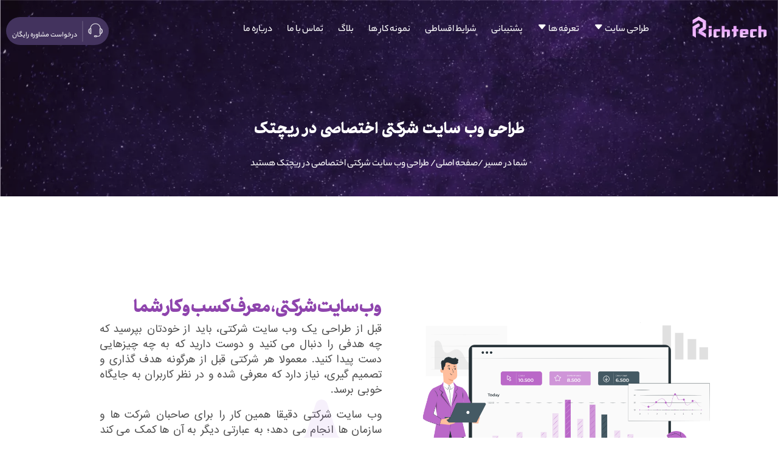

--- FILE ---
content_type: text/html; charset=utf-8
request_url: https://richtech.ir/page/corporate-website-design
body_size: 10227
content:





<!DOCTYPE html>
<html lang="fa-ir" dir="rtl">
<head>

  
    
    <meta charset="UTF-8">
    <meta name="google-site-verification" content="BIT8ABE607Qo7umsti0z9mcZQg3KTWkdJsb1mMecQvg" />
    <meta name="apple-mobile-web-app-capable" content="yes">
    <meta name="keywords" content="سایت شرکتی">
  <meta name="description" content="وجود یک سایت شرکتی برای سازمان و شرکت شما، باعث می شود تا به معرفی بهتر و راحتتر  خدمات و محصولات خوپ بپردازید و از این طریق جایگاه خوبی نزد کاربران به دست آورید.">
  <script type="text/javascript" src="https://s1.mediaad.org/serve/5653/retargeting.js"></script>
  <!-- Google tag (gtag.js) -->
<script async src="https://www.googletagmanager.com/gtag/js?id=G-E19V9706PV"></script>
<script>
  window.dataLayer = window.dataLayer || [];
  function gtag(){dataLayer.push(arguments);}
  gtag('js', new Date());

  gtag('config', 'G-E19V9706PV');
</script>
    
<!--<link href="/static_files/css/font-awesome.min.css" rel="stylesheet" />-->
<link href="//maxcdn.bootstrapcdn.com/font-awesome/4.1.0/css/font-awesome.min.css" rel="stylesheet">
<style>
    
    @font-face {
      font-family: 'FontAwesome';
      src: url(/static_files/css/fonts/fontawesome-webfont.eot);
    }

    p {
        font-family: iransans;
    }
    
    .accordion-button:after {
        flex-shrink: 0!important;
        width: 1.25rem!important;
        height: 1.25rem!important;
        margin-left: auto!important;
        content: "+"!important;
        background-image: unset!important;
        background-repeat: no-repeat!important;
        background-size: 1.25rem!important;
        transition: transform .2s ease-in-out!important;
        position: absolute!important;
        right: 20px!important;
    }
    .accordion-button:not(.collapsed):after {
        background-image: unset!important;
        content: "-"!important;
        transform : unset!important;
    }
    
</style>


<style>
    @font-face {
      font-family: "iranSans";
      src: url("css/fonts/ir_sans_light.ttf");
    }
    .packages {
      direction: rtl;
      font-family: "iranSans";
    }
    tbody,
    td,
    tfoot,
    th,
    thead,
    tr {
      border-style: none !important;
    }
    .head-table {
      position: relative;
    }
    .head-table span {
      padding-right: 20px;
      padding-left: 20px;
      display: inline-block;
      position: relative;
    }
    .card-price {
      background-image: linear-gradient(to top, #ee00ff, #9c60d2);
    }
    .head-table-wrapper {
      max-width: 1200px;
    }
    .time-text::after {
      width: 0;
      height: 0;
      border-left: 10px solid transparent;
      border-right: 10px solid transparent;
      border-top: 10px solid #8400d0;
      position: absolute;
      bottom: -9px;
      right: 0;
      left: 0;
      margin: auto;
      content: "";
    }
    .circle-plane {
      position: relative;
      top: -20px;
      width: 66px;
      height: 66px;
      margin: auto;
      background-color: #c745ff;
      border-radius: 100%;
      border: 5px solid #fff;
      line-height: 56px;
      color: #fff;
      font-weight: 500;
    }
    .store-model p {
      display: inline-block;
      color: #ee00ff !important;
      padding: 4px 20px;
      background-color: white;
      border-radius: 25px;
      margin: 6px;
      white-space: nowrap;
    }
    .time-work {
      background-color: #8400d0;
      text-align: center;
      color: #fff;
      position: relative;
      white-space: nowrap;
    }
    .price {
      color: white;
    }
    .table-active {
      background: linear-gradient(0deg, rgba(133, 0, 166, 1) 19%, rgba(238, 0, 255, 1) 100%);
      color: white;
      white-space: nowrap;
    }
    table {
      border-collapse: separate;
      border-spacing: 1em;
      padding-top: 1.5rem;
    }
    table th,
    tr,
    td {
      box-shadow: none !important;
      text-align: center;
    }
    /*i {*/
    /*  vertical-align: sub;*/
    /*  font-size: 1.5rem;*/
    /*}*/
    /* .time-work i {
      animation-name: rotate;
      animation-duration: 1.5s;
      display: inline-block;
      animation-iteration-count: infinite;
    }
    @keyframes rotate {
      0% {
        transform: rotate(0deg);
      }
      25% {
        transform: rotate(90deg);
      }
      50% {
        transform: rotate(180deg);
      }
      75% {
        transform: rotate(270deg);
      }
      100% {
        transform: rotate(360deg);
      }
    } */
    @media screen and (min-width: 567px) {
      .head-table span::before {
        left: 100%;
      }
      .head-table span::after {
        right: 100%;
      }
      .head-table span::before {
        width: 80px;
        border-style: solid;
        border-color: #000;
        border-bottom-width: 1px;
        content: "";
        display: block;
        position: absolute;
        top: 50%;
      }
      .head-table span::after {
        width: 80px;
        border-style: solid;
        border-color: #000;
        border-bottom-width: 1px;
        content: "";
        display: block;
        position: absolute;
        top: 50%;
      }
    }
  </style>



    
    <meta name="viewport" content="width=device-width, initial-scale=1.0">
    
    <title>طراحی وب سایت شرکتی اختصاصی در ریچتک</title>
    
 <!--<script type="text/javascript">!function(){function t(){var t=document.createElement("script");t.type="text/javascript",t.async=!0,localStorage.getItem("rayToken")?t.src="https://app.raychat.io/scripts/js/"+o+"?rid="+localStorage.getItem("rayToken")+"&href="+window.location.href:t.src="https://app.raychat.io/scripts/js/"+o+"?href="+window.location.href;var e=document.getElementsByTagName("script")[0];e.parentNode.insertBefore(t,e)}var e=document,a=window,o="99e2606e-eafe-4ff4-98a9-83c76fc6b5d7";"complete"==e.readyState?t():a.attachEvent?a.attachEvent("onload",t):a.addEventListener("load",t,!1)}();</script>-->
 
 
    

    <link rel="icon" href="/media_files/sitesettings/Untitled-2.png.png" type="image/png">
    
    
<link rel="stylesheet" href="/static_files/css/mdb.min.css">
<link rel="stylesheet" href="/static_files/css/aos.css">
<link href="/static_files/css/bootstrap-icons.css" rel="stylesheet">
<link href="/static_files/css/swiper-bundle.min.css" rel="stylesheet">
<link href="/static_files/css/sweetalert2.min.css" rel="stylesheet">
<link href="/static_files/css/newStyle.css" rel="stylesheet" />

    
    <style>
        /* Chrome, Safari, Edge, Opera */
    input::-webkit-outer-spin-button,
    input::-webkit-inner-spin-button {
      -webkit-appearance: none;
      margin: 0;
    }
    
    /* Firefox */
    input[type=number] {
      -moz-appearance: textfield;
    }
    </style>
    <!-- Google Tag Manager -->
<script>(function(w,d,s,l,i){w[l]=w[l]||[];w[l].push({'gtm.start':
new Date().getTime(),event:'gtm.js'});var f=d.getElementsByTagName(s)[0],
j=d.createElement(s),dl=l!='dataLayer'?'&l='+l:'';j.async=true;j.src=
'https://www.googletagmanager.com/gtm.js?id='+i+dl;f.parentNode.insertBefore(j,f);
})(window,document,'script','dataLayer','GTM-N9D47ND');</script>
<!-- End Google Tag Manager -->
</head>
<body class="body">
<!-- Google Tag Manager (noscript) -->
<noscript><iframe src="https://www.googletagmanager.com/ns.html?id=GTM-N9D47ND"
height="0" width="0" style="display:none;visibility:hidden"></iframe></noscript>
<!-- End Google Tag Manager (noscript) -->




      <style>
        .pattern-4{
          background: url("/static_files/images/pattern4.png");


        }

     @font-face {
  font-family: 'IranSans';

  src:url('/static_files/fonts/ir_sans.ttf') format('truetype');



}
@font-face {
  font-family: 'YekanBakhHeavy';

  src:url('/static_files/fonts/YekanBakh-Heavy.ttf') format('truetype');



}
@font-face {
  font-family: 'YekanBakhFat';

  src:url('/static_files/fonts/YekanBakh-Fat.ttf') format('truetype');



}
@font-face {
  font-family: 'YekanBakhMedium';

  src:url('/static_files/fonts/YekanBakh-Medium.ttf') format('truetype');



}
@font-face {
  font-family: 'YekanBakhBold';

  src:url('/static_files/fonts/YekanBakh-Bold.ttf') format('truetype');



}

body,nav a{
    font-family: 'YekanBakhMedium';


}

      </style>
    <div id="top"></div>

        
    



 








<!-- Consulte Modal -->

<div
class="modal fade"
id="exampleModal"
tabindex="-1"
aria-labelledby="exampleModalLabel"
aria-hidden="true"
>
<div class="modal-dialog">
  <form method="POST" action="/consulting" class="modal-content">

    <input type="hidden" name="csrfmiddlewaretoken" value="zpfpxpU2rLXqYDCCQ9HJhRxZDvhhQrldlyXkeaTRpgx9l1pdU7WOpZlhI0CmyJPo">

    <div class="modal-header">
      <h5 class="modal-title" id="exampleModalLabel" >درخواست مشاوره</h5>
     
    </div>
    <div class="modal-body">

        <input type="email" id="email-cons" name="email" class="form-control p-2 my-2 border-0 shadow-3-soft " placeholder="ایمیل خود را وارد کنید" />
        <input type="tel" id="email-cons" name="phone_number" class="form-control my-2  p-2 border-0 shadow-3-soft " placeholder="شماره تماس خود را وارد کنید" />
        <input type="text" id="email-cons" name="name" class="form-control p-2 border-0 my-2  shadow-3-soft " placeholder="نام خود را وارد کنید" />
<textarea name="subject" class="form-control p-2 border-0 shadow-3-soft my-2 " cols="30" rows="3" placeholder="متن خود را وارد کنید"></textarea>

    

    </div>
    <div class="modal-footer">
      <button type="button" class="btn btn-secondary" data-mdb-dismiss="modal">
        لغو
      </button>
      <button type="submit" id="contact_us_btn" class="btn btn-primary">
        ارسال
        </button>
    </div>
    </form>
</div>
</div>


    
    <header style="background-image: url('/static_files/images/Path%204.png');
          background-repeat: no-repeat;
          background-size: cover;
          min-height:100px;">
      <!-- navbar top -->
      <div class="wrapper-nav position-relative"
      style="
            background-image: url('/static_files/images/59597.webp');
          background-repeat: no-repeat;
          background-size: cover;
          min-height:100px;"
      >
          <div class="nav-mobile d-lg-none">
        <div class="container-fliud">
          <div class="row gx-0 color-white">
            <div class="col-6 d-flex align-items-center">
              <a
                class="btn color-white"
                data-mdb-toggle="offcanvas"
                href="#offcanvasExample"
                role="button"
                aria-controls="offcanvasExample"
              >
                <i class="bi bi-list fs-5"></i>
              </a>
              <div
                class="offcanvas offcanvas-end"
                tabindex="-1"
                id="offcanvasExample"
                aria-labelledby="offcanvasExampleLabel"
              >
                <div class="offcanvas-header">
                  <h5 class="offcanvas-title" id="offcanvasExampleLabel"></h5>
                  <button
                    type="button"
                    class="btn-close bg-light"
                    data-mdb-dismiss="offcanvas"
                    aria-label="Close"
                  ></button>
                </div>
                <div class="offcanvas-body">
                  <div class="d-flex flex-column">
                    
                    
                  
                  <div class="d-flex justify-content-between dropdown">
                    <a href="https://richtech.ir/page/web-design" class="nav-link" >طراحی سایت</a>
                    <a href="#collapse-1" data-mdb-toggle="collapse">
                    <i class="bi bi-plus fs-3 pt-2  pt-1" ></i>
                    </a>
                    
                  </div>
                  
                  <ul class="nav-item collapse" id="collapse-1">

                      
                      <li class="nav-link">
                        <a class="nav-link" href="https://richtech.ir/page/designing-a-dedicated-store-website-in-richtech">فروشگاهی</a>
                      </li>
                      
                      <li class="nav-link">
                        <a class="nav-link" href="https://richtech.ir/page/corporate-website-design">شرکتی</a>
                      </li>
                      
                      <li class="nav-link">
                        <a class="nav-link" href="https://richtech.ir/page/designing-a-dedicated-news-website-in-richtech">خبر رسانی</a>
                      </li>
                      
                      <li class="nav-link">
                        <a class="nav-link" href="https://richtech.ir/page/educational-site-design-in-richtech">آموزشی</a>
                      </li>
                      
                      <li class="nav-link">
                        <a class="nav-link" href="https://richtech.ir/page/real-estate-website-design-and-advertising">املاک  و آگهی</a>
                      </li>
                      
                      <li class="nav-link">
                        <a class="nav-link" href="https://richtech.ir/page/designing-a-dedicated-appointment-site-in-richtech">نوبت دهی</a>
                      </li>
                      

                    </ul>
 


                  
                  
                  
                  <div class="d-flex justify-content-between dropdown">
                    <a href="#" class="nav-link" >تعرفه ها</a>
                    <a href="#collapse-2" data-mdb-toggle="collapse">
                    <i class="bi bi-plus fs-3 pt-2  pt-1" ></i>
                    </a>
                    
                  </div>
                  
                  <ul class="nav-item collapse" id="collapse-2">

                      
                      <li class="nav-link">
                        <a class="nav-link" href="https://richtech.ir/page/website-design-tariffs">طراحی سایت</a>
                      </li>
                      
                      <li class="nav-link">
                        <a class="nav-link" href="https://richtech.ir/page/tariff-for-content-production-in-richtech">تولید محتوا</a>
                      </li>
                      
                      <li class="nav-link">
                        <a class="nav-link" href="https://richtech.ir/page/website-seo-tariffs">سئو</a>
                      </li>
                      

                    </ul>
 


                  
                  
                  
                  
                  
                  
                  
                  
                  <a href="https://richtech.ir/page/richtech-support-services" class="nav-link">پشتیبانی</a>
                  
                  
                  
                  
                  
                  <a href="https://richtech.ir/page/installment-site-design" class="nav-link">شرایط اقساطی</a>
                  
                  
                  
                  
                  
                  <a href="https://richtech.ir/portfolio/website" class="nav-link">نمونه کار ها</a>
                  
                  
                  
                  
                  
                  <a href="https://richtech.ir/articles" class="nav-link">بلاگ</a>
                  
                  
                  
                  
                  
                  
                  
                  
                  
                  
                  
                  
                  
                  
                  
                  
                  
                  
                  
                  
                  
                  
                  
                  
                  
                  
                  
                  
                  
                  
                  
                  
                  
                  
                  
                  
                  
                  <a href="https://richtech.ir/contact-us" class="nav-link">تماس با ما</a>
                  
                  
                  
                  
                  
                  <a href="https://richtech.ir/about-us" class="nav-link">درباره ما</a>
                  
                  
                  
    
                  </div>
                  <div
                    class="col-12 portal-and-consultation d-flex justify-content-center align-items-center text-nowrap pt-4"
                  >
                    <div class="mt-1 px-1">
                      <button class="btn btn-secondary"               data-mdb-toggle="modal"
              data-mdb-target="#exampleModal"
              data-mdb-whatever="@mdo">
                        <span
                          ><img src="/static_files/images/counseling.png" alt="counseling" />
                          <hr class="line" />
                        </span>
                        درخواست مشاوره رایگان
                      </button>
                    </div>
       
                  </div>
                </div>
              </div>
            </div>
            <div class="col-6 d-flex justify-content-end">
              
            </div>
          </div>
        </div>
      </div>
        <div class="row d-none d-lg-flex mb-5 row-cols-2 gx-0">
          <div class="col-6">
            <nav class="navbar navbar-expand-md justify-content-start px-0">
              
              <a href="/" class="logo">
                <img
                  src="/media_files/sitesettings/logo-richtech1.png.png.png"
                  alt="rich-tech-logo"
                  class="d-none d-xl-block"
                />
              </a>
              
              <ul class="navbar-nav text-nowrap pl-0 d-flex">
                
    
                  
    
                  
                <li class="nav-item dropdown-wrapper px-1">
                  <a class="nav-link active hover-purple" href="https://richtech.ir/page/web-design"
                    >طراحی سایت
                    <i class="bi bi-caret-down-fill pt-2"></i>
                  </a>
                  <ul class="nav-item dropdown">
                    
                    <li class="nav-link">
                      <a class="nav-link py-0" href="https://richtech.ir/page/designing-a-dedicated-store-website-in-richtech">فروشگاهی</a>
                    </li>
                    
                    <li class="nav-link">
                      <a class="nav-link py-0" href="https://richtech.ir/page/corporate-website-design">شرکتی</a>
                    </li>
                    
                    <li class="nav-link">
                      <a class="nav-link py-0" href="https://richtech.ir/page/designing-a-dedicated-news-website-in-richtech">خبر رسانی</a>
                    </li>
                    
                    <li class="nav-link">
                      <a class="nav-link py-0" href="https://richtech.ir/page/educational-site-design-in-richtech">آموزشی</a>
                    </li>
                    
                    <li class="nav-link">
                      <a class="nav-link py-0" href="https://richtech.ir/page/real-estate-website-design-and-advertising">املاک  و آگهی</a>
                    </li>
                    
                    <li class="nav-link">
                      <a class="nav-link py-0" href="https://richtech.ir/page/designing-a-dedicated-appointment-site-in-richtech">نوبت دهی</a>
                    </li>
                    
    
                  </ul>
                </li>
                
                
    
                  
                <li class="nav-item dropdown-wrapper px-1">
                  <a class="nav-link active hover-purple" href="#"
                    >تعرفه ها
                    <i class="bi bi-caret-down-fill pt-2"></i>
                  </a>
                  <ul class="nav-item dropdown">
                    
                    <li class="nav-link">
                      <a class="nav-link py-0" href="https://richtech.ir/page/website-design-tariffs">طراحی سایت</a>
                    </li>
                    
                    <li class="nav-link">
                      <a class="nav-link py-0" href="https://richtech.ir/page/tariff-for-content-production-in-richtech">تولید محتوا</a>
                    </li>
                    
                    <li class="nav-link">
                      <a class="nav-link py-0" href="https://richtech.ir/page/website-seo-tariffs">سئو</a>
                    </li>
                    
    
                  </ul>
                </li>
                
                
    
                  
                
                
                
    
                  
                
                <li class="nav-item px-1 ">
                  <a class="nav-link hover-purple" href="https://richtech.ir/page/richtech-support-services">پشتیبانی</a>
                </li>
                
                
                
    
                  
                
                <li class="nav-item px-1 ">
                  <a class="nav-link hover-purple" href="https://richtech.ir/page/installment-site-design">شرایط اقساطی</a>
                </li>
                
                
                
    
                  
                
                <li class="nav-item px-1 ">
                  <a class="nav-link hover-purple" href="https://richtech.ir/portfolio/website">نمونه کار ها</a>
                </li>
                
                
                
    
                  
                
                <li class="nav-item px-1 ">
                  <a class="nav-link hover-purple" href="https://richtech.ir/articles">بلاگ</a>
                </li>
                
                
                
    
                  
                
                
                
    
                  
                
                
                
    
                  
                
                
                
    
                  
                
                
                
    
                  
                
                
                
    
                  
                
                
                
    
                  
                
                
                
    
                  
                
                
                
    
                  
                
                <li class="nav-item px-1 ">
                  <a class="nav-link hover-purple" href="https://richtech.ir/contact-us">تماس با ما</a>
                </li>
                
                
                
    
                  
                
                <li class="nav-item px-1 ">
                  <a class="nav-link hover-purple" href="https://richtech.ir/about-us">درباره ما</a>
                </li>
                
                
                
    
              </ul>
            </nav>
          </div>
    
          <div
            class="col-6 portal-and-consultation d-flex justify-content-end align-items-center text-nowrap my-1"
          >
            <div class="mt-1 px-1">
              <button class="btn btn-secondary"               data-mdb-toggle="modal"
              data-mdb-target="#exampleModal"
              data-mdb-whatever="@mdo">
                <span
                  ><img src="/static_files/images/counseling.png" alt="counseling" />
                  <hr class="line" />
                </span>
                درخواست مشاوره رایگان
              </button>
            </div>
   
          </div>
        </div>
        <div class="row pt-5 gx-0">
          <div class="col-12 color-white d-flex align-items-center flex-column">
            
<h3 style="word-spacing: 5px;">طراحی وب سایت شرکتی اختصاصی در ریچتک</h3>
<span>
  <nav aria-label="breadcrumb">
    <ol class="breadcrumb p-4">
      <li class="breadcrumb-item">شما در مسیر /<a href="/">صفحه اصلی</a></li>
      <li>/ <a href="/articles">طراحی وب سایت شرکتی اختصاصی در ریچتک</a> هستید</li>
    </ol>
  </nav>
</span>

          </div>
        </div>
      </div>
      
    </header>
    
    
    


    

<div class="container mt-5 mb-5">
  <div class="row gx-2">
      <div class="container mt-5">
          <div class="row align-items-center">
              <div class="col-lg-6">
                
                
                  <img src="/media_files/flat/corporate-website-design.png.png" class="img-fluid" alt="">

                  
              </div>
              <div class="col-lg-6">
                <div class="r-content position-relative">

                  <h2 style="text-align:justify"><span style="color:#8e44ad"><strong>وب سایت شرکتی، معرف کسب و کار شما</strong></span></h2>

<p style="text-align:justify">قبل از طراحی یک وب سایت شرکتی، باید از خودتان بپرسید که چه هدفی را دنبال می کنید و دوست دارید که به چه چیزهایی دست پیدا کنید. معمولا هر شرکتی قبل از هرگونه هدف گذاری و تصمیم گیری، نیاز دارد که معرفی شده و در نظر کاربران به جایگاه خوبی برسد.</p>

<p style="text-align:justify">وب سایت شرکتی دقیقا همین کار را برای صاحبان&nbsp;شرکت ها و سازمان ها انجام می دهد؛ به عبارتی دیگر به آن ها کمک می کند تا نه تنها در سطح منطقه و شهر، بلکه در سراسر کشور و حتی دنیا، شناخته شده و اعتبار به دست بیاورند.&nbsp;</p>

<p style="text-align:justify">به این موضوع فکر کنید که بسیاری از افراد، هنوز با شما آشنا نشده اند و به دلیل عدم دسترسی که به شما و سازمانتان دارند از&nbsp;طریق وب سایت شرکتی با شما آشنا می شوند و با این کار شما را چندین قدم به جلو پیش می برند.</p>
                  <img src="/static_files/images/Star1.png" class="position-absolute img-fluid" alt="" style="bottom: 10%;">

                </div>
            </div>
          </div>
      </div>
  
      <div class="col-12 mt-5">
          <p class="text-center m-0 h3-after-sm position-relative" style="color:#9C60D2;">اطلاعات خود را وارد کنید
              تا از یک ساعت مشاوره رایگان ریچتک بهره مند شوید</p>
      </div>
  </div>
</div>
<!-- Contact -->
<div class="container">
  <form method="post" >
    <input type="hidden" name="csrfmiddlewaretoken" value="zpfpxpU2rLXqYDCCQ9HJhRxZDvhhQrldlyXkeaTRpgx9l1pdU7WOpZlhI0CmyJPo">
    <div class="row align-items-center">
    <div class="col-lg-2">

    </div>
      <div class="col-lg-2 col-md-6">
  <input type="text" name="full_name" class="bg-white rounded-3 form-control border-secondary py-2 w-100 my-2 " placeholder="نام و نام خانوادگی" id="first_name" required>
</div>
<div class="col-lg-2 col-md-6">
  <input type="text" name="title" class="bg-white rounded-3 form-control border-secondary py-2 w-100 my-2 " placeholder="موضوع" id="last_name" required>
</div>
<div class="col-lg-3">

  <input type="number" name="phone_number" class="bg-white rounded-3 form-control border-secondary py-2 w-100 my-2 " placeholder="شماره تلفن" id="phone_number" required>
</div>

<div class="col-lg-3">

  <button
type="button"
class="btn btn-primary"
data-mdb-toggle="modal"
data-mdb-target="#consulteLbl"
>
درخواست
</button>

<!-- Modal -->
<div
class="modal fade"
id="consulteLbl"
tabindex="-1"
aria-labelledby="consulteLbl"
aria-hidden="true"
>
<div class="modal-dialog">
<div class="modal-content">
  <div class="modal-header">
    <h5 class="modal-title" id="consulteLbl">درخواست مشاوره</h5>
    <button
      type="button"
      class="btn-close"
      data-mdb-dismiss="modal"
      aria-label="Close"
    ></button>
  </div>
  <div class="modal-body">
    <p>
      جواب زیر را وارد کنید تا درخواست شما ارسال شود
    </p>
    <img src="/captcha/image/83930fd83e44430aa8dded00b3545d737d1b5b9c/" alt="captcha" class="captcha" />
<input type="hidden" name="captcha_0" value="83930fd83e44430aa8dded00b3545d737d1b5b9c" required id="id_captcha_0" autocomplete="off"><input type="text" name="captcha_1" required id="id_captcha_1" autocapitalize="off" autocomplete="off" autocorrect="off" spellcheck="false"></div>
  <div class="modal-footer">
    <button type="button" class="btn btn-secondary" data-mdb-dismiss="modal">
      بستن
    </button>
    <button type="submit" class="btn btn-primary">ارسال درخواست</button>
  </div>
</div>
</div>
</div>
  
</div>

  </form>
</div>



<!-- / -->





<div class="container mt-5">

    <div class="row align-items-center">


       
        <div class="col-lg-6 order-2 order-md-1">
            <div class="r-content position-relative">
                
              
                    <img src="/static_files/images/Star1.png" class="position-absolute img-fluid" alt="richtech">
                        <h2 style="text-align:justify"><span style="color:#8e44ad"><strong>مزایا و امکانات وب سایت شرکتی</strong></span></h2>

<p style="text-align:justify">وب سایت های شرکتی اختصاصی طراحی شده توسط مجموعه ریچتک، شما را در&nbsp;مسیر تبلیغات&nbsp;و&nbsp;برندسازی یاری می کند.</p>

<p style="text-align:justify"><span style="color:#8e44ad"><strong>به چه صورت؟</strong></span></p>

<p style="text-align:justify">با قرار دادن بخش هایی برای معرفی بیشتر و بهتر، شما را در این راه یاری می کنیم که در ادامه به این موارد&nbsp;پرداخت.</p>

<ul>
	<li style="text-align:justify">ایجاد صفحه تماس با ما ( برای دسترسی راحتتر کاربران به شرکت شما)</li>
	<li style="text-align:justify">طراحی صفحه درباره ما ( قرار دادن رزومه کاری پرسنل، زمینه فعالیت، سال شروع فعالیت و هر مساله مرتبط با سازمان و برند شما)</li>
	<li style="text-align:justify">قرار دادن گالری تصاویر ( ثبت تصاویری از محیط سازمان و شرکت، افتخارات و جوایز، تجهیزات و دستگاه های موجود در شرکت و...)</li>
	<li style="text-align:justify">طراحی بخش بلاگ و تولید محتوا در آن ( اطلاعاتی درباره زمینه فعالیت شرکت در قالب مقالات مفید و مخاطب پسند و...)</li>
	<li style="text-align:justify">ثبت خبر&nbsp;در قسمت صفحه اخبار (در این بخش&nbsp;می&zwnj;توانید مخاطبان خود را از خبرهای تازه مربوط به شرکت و خدمات یا موارد دیگری که تمایل دارید، آگاه نمایید. )</li>
</ul>

<p>&nbsp;</p>
            </div>
        </div>
        <div class="col-lg-6 order-1 order-md-2">
          
          
              
              <img src="/media_files/flat/advantages-and-features-of-the-corporate-website.png.png" class="img-fluid" alt="مزایا و امکانات وب سایت شرکتی" />
              
        
          
      </div>


    </div>
</div>













<div class="container mt-5" dir="rtl">
    <div class="row align-items-center">
        <div class="col-lg-6">
          
              
              <img src="/media_files/flat/what-techniques-does-richtec-_apply-to-your-corporate-website.png.png" class="img-fluid" alt="خدمات ارائه شده ریچتک برای وب سایت شرکتی" />
              
        
        </div>
        <div class="col-lg-6">
          <div class="r-content position-relative">
              
            
                  <img src="/static_files/images/Star1.png" class="position-absolute img-fluid" alt="richtech">
                      <h2><span style="color:#8e44ad"><strong>خدمات ارائه شده ریچتک برای وب سایت شرکتی</strong></span></h2>

<p>&nbsp;</p>

<p><strong>سئو و بهینه سازی وب سایت شرکتی</strong>، یکی از مهم ترین تکنیک هایی است که مجموعه ریچتک به صورت حرفه ای برای سایت شما انجام می دهد.&nbsp;</p>

<p>با این عمل به وب سایت شما کمک می کند تا به رتبه و جابگاه خوبی در موتورهای جستجوی گوگل برسید.</p>

<p><strong>طراحی گرافیکی به صورت اصولی،</strong>&nbsp;یکی دیگر از خدمات این مجموعه به شمار می رود. طراحان توانای ریچتک، جلوه بصری وب سایت شما را بهتر کرده و به آن زیبایی می بخشند.</p>

<p>به عبارتی دیگر با طراحی تصاویر و طرح های مرتبط با زمینه&nbsp;کاری شما، هارمونی و هماهنگی&nbsp;خاصی&nbsp;را برای برندتان&nbsp;به ارمغان می آورند.&nbsp;</p>

<p><strong>پشتیبانی وب سایت شرکتی </strong>شما به صورت دائمی و زیر نظر متخصصان این حرفه، انجام شده تا از هرگونه مشکل در سایت و وارد شدن آسیب به آن جلوگیری شود.&nbsp;</p>

<p>و بسیاری خدمات دیگر در زمینه</p>

<p><span style="color:#8e44ad"><strong>طراحی سایت، بهینه سازی و پشتیبانی از آن</strong></span></p>
          </div>
      </div>
    </div>
</div>










<div class="container my-5" >
    
    <div class="col-lg-12 d-flex justify-content-between mb-2">
          <div style="color:#9C60D2;" class="fw-bold position-relative"> نمونه کار های ما
          </div>
          <div class="fw-bold position-relative">
              <a href="/portfolio/website" style="color:#9C60D2 !important;" class="text-decoration-none">
              مشاهده بیشتر
                </a>
          </div>
      </div>
      <hr style="color: #9C60D2;">
    <div
              class="row row-cols-1 row-cols-md-2 row-cols-lg-3 row-cols-xl-4"
            >
              
              <div class="col py-3">
                <a href="/portfolio/2">
                  <img class="img-fluid rounded-3" src="/media_files/portfolios/reyhanimedia.jpg.jpg" alt="ریحانی مدیا" />
                </a>
              </div>
              
            </div>
</div>




<div class="container packages my-5">
  <div class="row">
    
      </div>
      
      <div class="col-lg-12 mt-5">
          <p style="color:#9C60D2;" class="text-center fw-bold h3-after-xs position-relative">سوالات متداول شما
          </p>
      </div>
      <div class="col-lg-12 mt-3">
        <div class="accordion" id="accordionExample">
          
          <div class="accordion-item text-end"  
            style="
            border-bottom: 1px solid #ebebeb;" >
            <h2 class="accordion-header" id="headingOne">
              <button
                class="accordion-button collapsed"
                type="button"
                data-mdb-toggle="collapse"
                data-mdb-target="#collapse1"
                aria-expanded="true"
                aria-controls="collapse1"
                style="padding-right: 60px;text-align: start; font-family: iransans;"
              >
                وب سایت شرکتی با وب سایت های فروشگاهی چه تفاوتی دارند؟
              </button>
            </h2>
            <div
              id="collapse1" class="accordion-collapse collapse" aria-labelledby="headingOne" data-mdb-parent="#accordionExample">
              <div class="accordion-body">
                <p>وب سایت شرکتی غالبا جنبه معرفی و تبلیغات را برای آن سازمان و شرکت دارد، اما وب سایت های فروشگاهی، معمولا برای فروش محصول و ارائه خدمات طراحی می شوند.</p>
              </div>
            </div>
          </div>
          
          <div class="accordion-item text-end"  
            style="
            border-bottom: 1px solid #ebebeb;" >
            <h2 class="accordion-header" id="headingOne">
              <button
                class="accordion-button collapsed"
                type="button"
                data-mdb-toggle="collapse"
                data-mdb-target="#collapse2"
                aria-expanded="true"
                aria-controls="collapse2"
                style="padding-right: 60px;text-align: start; font-family: iransans;"
              >
                تمایل داریم که به صورت شخصی هم بر روی وب سایت شرکتیمان کار کنیم، اما نمی دانیم چطور؟
              </button>
            </h2>
            <div
              id="collapse2" class="accordion-collapse collapse" aria-labelledby="headingOne" data-mdb-parent="#accordionExample">
              <div class="accordion-body">
                <p>نگران نباشید! ما تمامی آموزش های لازم در این زمینه را به شما ارائه می کنیم تا برای کار&nbsp;با سایت شرکتی، تسلط&nbsp;کامل داشته باشید.</p>
              </div>
            </div>
          </div>
          
          <div class="accordion-item text-end"  
            style="
            border-bottom: 1px solid #ebebeb;" >
            <h2 class="accordion-header" id="headingOne">
              <button
                class="accordion-button collapsed"
                type="button"
                data-mdb-toggle="collapse"
                data-mdb-target="#collapse3"
                aria-expanded="true"
                aria-controls="collapse3"
                style="padding-right: 60px;text-align: start; font-family: iransans;"
              >
                شرایط پرداخت هزینه طراحی وب سایت شرکتی را به صورت یکجا ندارم. راه حلی وجود دارد؟
              </button>
            </h2>
            <div
              id="collapse3" class="accordion-collapse collapse" aria-labelledby="headingOne" data-mdb-parent="#accordionExample">
              <div class="accordion-body">
                <p>بله! ما برای این مساله هم شرایط اقساطی را قرار داده ایم تا با اینکار تمامی افرادی که مشتاق به طراحی وب سایت شرکتی هستند، بتوانند راحت تر به این امر اقدام نمایند.</p>
              </div>
            </div>
          </div>
          
          <div class="accordion-item text-end" >
            <h2 class="accordion-header" id="headingOne">
              <button
                class="accordion-button collapsed"
                type="button"
                data-mdb-toggle="collapse"
                data-mdb-target="#collapse4"
                aria-expanded="true"
                aria-controls="collapse4"
                style="padding-right: 60px;text-align: start; font-family: iransans;"
              >
                سئو وب سایت شرکتی برای ما مساله مهمی است. در ریچتک، سئو وب سایت در چه سطحی ارائه می شود؟
              </button>
            </h2>
            <div
              id="collapse4" class="accordion-collapse collapse" aria-labelledby="headingOne" data-mdb-parent="#accordionExample">
              <div class="accordion-body">
                <p>یکی از مهم ترین شاخه ها در ریچتک، مساله بهینه سازی وب سایت ها می باشد؛ از همین جهت تیمی متخصص و توانا را برای کار بر روی وب سایت شرکتی&nbsp;قرار داده ایم تا با بهره گیری از دانش و تجربه و اعمال تکنیک های حرفه ای سئو، رتبه و جایگاه خوبی را برای سایت های سفارشی مشتریان رقم بزنند.</p>
              </div>
            </div>
          </div>
          
        </div>
      </div>
      
  </div>
  
  </div>
</div>




        



<div class="container-fliud join-us">
  <div class="row row-cols-1 text-center text-white gx-0 justify-content-center">
    <p class="col my-4 fs-2">آینده شغلی خود را حرفه ای بسازید</[>
    <p class="col mt-3 w-75">
      <p><span style="font-size:22px">ما معتقدیم سرنوشت و آینده در دستان شماست و زمان عنصر گرانبهایی است که نباید از آن غافل شد</span></p>
    </p>
    <a href="/auth" 
        style="
            width: 235px;
            font-size: 18px;
            "
      class="col btn btn-light m-5 d-flex justify-content-center align-items-center rounded-5 px-0 mx-0 py-2 fw-bold pt-3"
    >
      همین حالا به ما بپیوندید
      <div class="join-us-line mx-2"></div>
      <i class="bi bi-caret-left-fill pt-1"></i>
    </a>
  </div>
</div>

<style>
  

  .join-us{
    background-image: url(/media_files/images/join_us.webp.webp);
    background-repeat: no-repeat;
    background-size: cover;
  }
  

</style>

<footer>
  <div class="container-fliud footer">
      <div class="container">
          
   
    <div class="row gx-0 row-cols-lg-4 color-white">
      <div class="col footer-link mt-5 p-2 justify-content-center">
      <p><strong>لینک های سریع</strong></p>

<p><a class="text-decoration-none text-dark" href="https://richtech.ir/portfolio/website"><span style="color:#ffffff">نمونه کارها</span></a></p>

<p><a class="text-decoration-none text-dark" href="https://richtech.ir/page/website-design-tariffs"><span style="color:#ffffff">تعرفه سایت اختصاصی</span></a></p>

<p><a class="text-decoration-none text-dark" href="https://richtech.ir/page/installment-site-design"><span style="color:#ffffff">شرایط اقساطی</span></a></p>

<p><a class="text-decoration-none text-dark" href="https://richtech.ir"><span style="color:#ffffff">صفحه اصلی</span></a></p>
      </div>
      <div class="col footer-link mt-5 p-2 justify-content-center">
        <p><strong>خدمات ریچتک</strong></p>

<p><a class="text-decoration-none" href="https://richtech.ir/page/website-design-tariffs"><span style="color:#ffffff">طراحی سایت</span></a></p>

<p><a class="text-decoration-none" href="https://richtech.ir/page/website-seo-tariffs"><span style="color:#ffffff">سئو سایت</span></a></p>

<p><a class="text-decoration-none" href="https://richtech.ir/page/tariff-for-content-production-in-richtech"><span style="color:#ffffff">تولید محتوا</span></a></p>

<p><a class="text-decoration-none" href="https://richtech.ir/page/richtech-support-services"><span style="color:#ffffff">پشتیبانی</span></a></p>

<p><a class="text-decoration-none" href="https://richtech.ir/page/designing-a-dedicated-store-website-in-richtech"><span style="color:#ffffff">طراحی سایت فروشگاهی</span></a></p>

      </div>
      <div class="col mt-5 footer-icon">
        <div class="row gx-0 m-3">
          <div class="col-9 d-flex" style="width:200px">
            <div class="row">
              <p>شماره تماس</p>
              <p>08642210410</p>
            </div>
            <div class="d-flex">
              <i class="bi bi-telephone fs-4"></i>
            </div>
          </div>
          <div class="col-9 d-flex" style="width:200px">
            <div class="row">
              <p>ایمیل پشتیبانی</p>
              <p>support@richtech.ir</p>
            </div>
            <div>
              <i class="bi bi-envelope fs-4"></i>
            </div>
          </div>
          <div class="col-9 d-flex" style="width:200px">
            <div class="row">
              <p>واتس آپ</p>
              <p>09197558005</p>
            </div>
            <div>
              <i class="bi bi-whatsapp fs-4"></i>
            </div>
          </div>
        </div>
      </div>
      <div class="col text-center mb-2">
        <h4 class="m-5">نشان ها و افتخارات</h4>
     <a referrerpolicy="origin" target="_blank" href="https://trustseal.enamad.ir/?id=240690&amp;Code=rhB7Gus5o9r2wC35LaED"><img referrerpolicy="origin" src="https://Trustseal.eNamad.ir/logo.aspx?id=240690&amp;Code=rhB7Gus5o9r2wC35LaED" alt="" style="cursor:pointer" id="rhB7Gus5o9r2wC35LaED"></a>
      </div>
    </div>
       </div>
  </div>
  <div class="container-fliud copyright">
    <div class="row justify-content-around gx-0">
      <div class="col-12 col-md-8 d-flex justify-content-center align-items-center">
        <a href="#">
          <img src="/static_files/images/logo-richtech2.png" alt="logo-richtech" />
        </a>
        <p class="color-white pt-3 pt-md-4">
          این وبسایت متعلق به مجموعه طراحی و توسعه
          <a href="#" class="color-pink p-0"><b class="p-1">ریچتک</b></a> است و تمام حقوق آن
          محفوظ میباشد.
        </p>
      </div>
      <div
        class="col d-none d-md-flex align-items-center pt-3 justify-content-end mx-5 copyright-icon"
      >
       
        <a href="https://instagram.com/richtech.ir" class="hover-purple transition-hover">
          
          <img src="/media_files/footer/Instagram_2.svg" width="30px" alt="instagram">
          
        </a>
        
        <a href="https://wa.me/+989197558005" class="hover-purple transition-hover">
          
          <img src="/media_files/footer/Whatsapp_2.svg" width="30px" alt="whatsapp">
          
        </a>
        
        <a href="https://t.me/richtech_ir" class="hover-purple transition-hover">
          
          <img src="/media_files/footer/telegram-svgrepo-com.svg" width="30px" alt="telegram">
          
        </a>
        
      </div>
    </div>
  </div>
</footer>

<style>
  .footer a:hover{
    color: rgb(233, 29, 233) !important;
  }
</style>
    

<script src="/static_files/js/mdb.min.js"></script>
<script src="/static_files/js/swiper-bundle.min.js"></script>
<script src="/static_files/js/sweetalert2.all.min.js"></script>
<script src="/static_files/js/aos.js"></script>

<script src="/static_files/js/lazysizes.min.js" async=""></script>

<script src="/static_files/js/app.js"></script>
<script src="/static_files/js/scriptlanding.js"></script>





    
<!--<script src="/static_files/js/fontawesome.min.js"></script>-->



<script src="/static_files/js/jquery.mCustomScrollbar.concat.min.js"></script>
<script src="/static_files/js/persianumber.js"></script>


    <script>

      AOS.init({once:true});
 
      $('body').persiaNumber()


      





    </script>
  
</body>
</html>


--- FILE ---
content_type: text/css
request_url: https://richtech.ir/static_files/css/newStyle.css
body_size: 5164
content:

body{
    overflow-x:hidden !important;
}

/*body::-webkit-scrollbar {*/
/*    width: 1em;*/
/*}*/

/*body::-webkit-scrollbar-thumb {*/
/*    background-color: #aa5dd5;*/
/*    border-radius: 12px;*/
/*}*/

/*body::-webkit-scrollbar-track {*/
/*    box-shadow: inset 0 0 6px rgb(0 0 0 / 30%);*/
/*    background-color: #ebc6ff;*/
/*}*/

img {
    user-select: none;
    -webkit-user-drag: none;
}
.swiper-background-img .swiper-pagination-bullet-active {
  background-color: white !important;
}
.header {
    display: flex;
    justify-content: space-between;
}

.logo img{
    height:80px !important;
}
.right-side {
    display: flex;
}

.title-site {
    display: inherit;
}
.left-side {
    display: flex;
    height: fit-content;
    align-self: center;
}

.left-side>a {
    padding: 4px 10px;
    font-size: 14px;
    background-color: #1ED8D8;
}
.title-site>small {
    color: #655AA4 !important;
    align-self: center;
}

.left-side {
    display: flex;
}

.left-side>a {
    padding: 4px 10px;
    font-size: 14px;
}

.R-navbar {
    background-color: #9C60D2;
    display: flex;
    justify-content: space-between;
    border-radius: 12px;
}

.right {
    display: flex;
}
.top-nav a {
    margin-right: 10px !important;
    margin-left: 10px !important;
}
.R-navbar>.right>.R-ul-navbar {
    display: flex;
    list-style: none;
    margin: 0;
    padding: 15px 14px;
}

.R-ul-navbar>li>a {
    color: white;
}

.R-ul-navbar>li>a>i {
    vertical-align: middle !important;
}

.left {
    display: flex;
    align-items: center;
}

.dropdown-menu {
    border-top-left-radius: 0px;
    border-top-right-radius: 0px;
    position: absolute;
    inset: 0px 0px auto auto;
    margin: 0px;
    transform: translate(0px, 123px);
    top: 14px !important;
}

.dropdown-toggle:after {
    display: inline-block;
    margin-left: 0.255em;
    vertical-align: baseline;
    content: "";
    border-top: 0.3em solid;
    border-right: 0.3em solid transparent;
    border-bottom: 0;
    border-left: 0.3em solid transparent;
    margin-right: 4px;
}

.r-body-content>p {
    text-align: justify;
}

.btn-perpol {
    background-color: #9C60D2 !important;
    color: white;
}

.h3-after::after {
    position: absolute;
    content: '';
    border-bottom: 3px solid #9C60D2;
    width: 160px;
    bottom: -5px;
    right: 50%;
    transform: translateX(50%);
}

.side-card {
    border: none;
    border-radius: 12px;
    width: 100%;
    -webkit-box-shadow: 0px 0px 30px -11px #c594f070;
    box-shadow: 0px 0px 30px -11px #c594f070;
    text-align: center;
    padding: 10px 40px;
}

.nav-tabs .nav-item.show .nav-link, .nav-tabs .nav-link.active {
    color: #9C60D2;
    border-color: #9C60D2;
}

.bg-purple {
    background-color: #9C60D2;
    color: white;
    width: 26px;
    display: flex;
    height: 26px;
    justify-content: center;
    align-items: center;
}

.border-purple {
    border-color: #bb8de4 !important;
}

.bg-Purple>img {
    height: 9vh !important;
}

.form-control-custome {
    border: 1px solid #9C60D2;
    border-radius: 8px !important;
}

.btn-purple {
    background-color: #9C60D2;
    color: white;
}

.cards-img {
    width: fit-content;
    margin: auto;
}

.h3-after-sm::after {
    position: absolute;
    content: '';
    border-bottom: 3px solid #9C60D2;
    width: 130px;
    bottom: -5px;
    right: 50%;
    transform: translateX(50%);
}

.h3-after-xs::after {
    position: absolute;
    content: '';
    border-bottom: 3px solid #9C60D2;
    width: 75px;
    bottom: -5px;
    right: 50%;
    transform: translateX(50%);
}

.content-side {
    display: flex;
}

.content-side>div>h6 {
    margin: 0;
    margin-top: 20px;
}

.blog {
    position: relative;
}

.blog>.right {
    position: absolute;
    right: 0;
}

.blog>.left {
    position: absolute;
    left: 0;
}

.blog-content {
    display: flex;
    flex-direction: column;
}

.search-aria2 {
    width: 50%;
    background: #fff;
    border-radius: 4px;
    margin: auto;
    margin-top: 75px;
    border: 1px solid #9C60D2;
}
@media only screen and (max-width:750px){
    .search-aria2 {
        width: 100%;
      
    }
}
.form-search-aria2 {
    display: flex;
}
.r-content{
    width:85% !important;
}
@media only screen and (max-width:769px){
    .r-content{
        width: 100% !important;
    }
}
.custome-forms2 {
    border: none;
    padding: 1.5vh 0.5rem;
    outline: none;
    border-top-right-radius: 6px;
    border-bottom-right-radius: 6px;
    background-color: #ffffff !important;
    margin: 0 !important;
    width: 100% !important;
}

.form-search-aria2 button {
    width: 56px;
    min-width: 52px;
    background: #ffffff;
    display: -webkit-box;
    display: -ms-flexbox;
    display: flex;
    -webkit-box-align: center;
    -ms-flex-align: center;
    align-items: center;
    -webkit-box-pack: center;
    -ms-flex-pack: center;
    justify-content: center;
    color: #7a7f8b;
    font-size: 14px;
    padding: 0px 0 0 0;
    border: none;
    border-top-left-radius: 6px;
    border-bottom-left-radius: 6px;
    color: rgb(0, 0, 0);
    margin: 5px;
}

.bg-light-purple {
    background-color: #ddc4f3;
}

.custom-shape-divider-top-1641112159 {
    position: absolute;
    top: 0;
    left: 0;
    width: 100%;
    overflow: hidden;
    line-height: 0;
}

.custom-shape-divider-top-1641112159 svg {
    position: relative;
    display: block;
    width: calc(100% + 1.3px);
    height: 150px;
}

.custom-shape-divider-top-1641112159 .shape-fill {
    fill: #FFFFFF;
}

.h3-after2::after {
    position: absolute;
    content: '';
    border-bottom: 3px solid #9C60D2;
    width: 255px;
    bottom: -5px;
    right: 0;
}
.h3-after2-sm::after {
    position: absolute;
    content: '';
    border-bottom: 3px solid #9C60D2;
    width: 200px;
    bottom: -5px;
    right:0;
    transform: translateX(0);
}

.inputs>form>input[type="number"] {
    width: 300px !important;
}

.tabs-style {
    display: flex;
    flex-direction: column;
    align-items: center;
    margin-top: 25px;
}

.border-purple {

    border-color: #9C60D2 !important;
    border-radius: 4px !important;
}

table {
    border-radius: 5px !important;
}

.purple {
    background-color: #f1e4fdc7 !important;
}

tr.purple>th:not(:nth-child(1)) {
    border-right: none !important;
}


.upgrade-later{
    text-align: center;
    display: none;
}
.contact-box{
    width: 100%;
    border: 1px solid #9C60D2;
    border-radius:10px;
    padding: 10px 5px;
}
.h3-after-xs2::after{
    position: absolute;
    content: '';
    border-bottom: 3px solid #9C60D2;
    width: 40px;
    bottom: -2px;
    right: 50%;
    transform: translateX(50%);
}
.h3-after-xs3::after{
    position: absolute;
    content: '';
    border-bottom: 3px solid #9C60D2;
    width: 20px;
    bottom: -2px;
    right: 50%;
    transform: translateX(50%);
}
.round-5{
    border-radius:6px !important;
}
.round-5::placeholder{
    color: #9c58d8;
    font-size: small;
    padding-right: 5px;
}
.contact-box2{
    width: 100%;
    border: 1px solid #9C60D2;
    border-radius:10px;
    padding: 0 5px;
    display: flex;
    flex-direction: column;
}
.border-bottom{
    margin: 17px 19px;
    border-color: #9C60D2 !important;
}
.mt-8{
    margin-top: 20vh !important;
}
.G-card{
    display: flex;
    border: 1px solid #9C60D2;
    border-radius: 6px;
    width: 100%;
    padding: 10px;
}
.h3-after-xs2::after{
    position: absolute;
    content: '';
    border-bottom: 2px solid #9C60D2;
    width: 75px;
    bottom: -5px;
    transform: translateX(50%);
}
@media screen and (max-width:769px) {
    .d-middle-show {
        display: none;
    }

    button.d-sm {
        display: block !important;
    }

    .title-site>small {
        display: none;
    }

    .r-body-content>p {
        width: 100% !important;
    }

    .justify-content-sm-center-2 {
        justify-content: center;
    }

    .justify-content-sm-center-2>input {
        margin-top: 10px;
        padding: 7px 15px;
    }

    .my-5 {
        margin-top: 1rem !important;
        margin-bottom: 1rem !important;
    }

    figure {
        width: 100%;
    }

    figure>img {
        width: 100%;
    }

    .container-sm-responsive {
        margin-top: 4rem;
        justify-content: center !important;
    }

    .container-sm-responsive a {
        margin: 13px 0;
    }

    .fixed-line>div {
        margin: 13px 0;
    }

    .header {
        padding: 5px 0 !important;
    }

    .left-side>a {
        margin: auto;
        padding: 5px;
    }

    .d-text-sm-center {
        text-align: center !important;
    }

    .inputs>form>input[type="number"] {
        width: 69.5% !important;
    }

    .imghvr-slide-up figcaption {
        transform: translateY(88%);
    }
    .table-sm-none{
        display: none !important;
    }
    .upgrade-later{
        text-align: center;
        display: block;
    }
}

@media screen and (min-width:991px) {
    button.d-sm {
        display: none;
    }

    .mx-lg-8 {
        margin: 0 8rem;
    }
}

@media screen and (max-width: 769px){
.imghvr-slide-up figcaption {
    transform: translateY(91%);
    padding: 0 10px !important;
}
}

@media screen and (max-width:720px){
.imghvr-slide-up figcaption {
    transform: translateY(100%);
}
}




/* New Styles */
@font-face {
    font-family: "ir_sans";
    src: url("fonts/ir_sans.ttf");
  }
  @font-face {
    font-family: "Nian-Black";
    src: url("fonts/Nian-Black\(1\).ttf");
  }
  body {
    font-family: "ir_sans";
    direction: rtl;
  }
  .transition-hover {
    transition: 0.3s;
  }
  
  /* global Class-start */
  h1,
  h2,
  h3,
  h4,
  h5,
  h6 {
    font-family: "Nian-Black";
  }
  .mySwiper3 .swiper-pagination-bullet:not(.swiper-pagination-bullet-active){
    background-color: rgb(255, 255, 255) !important;
    opacity:.8
  }
  .portal-and-consultation button ,.portal-and-consultation a{
    color: #ffffff !important;
  }
  .color-white {
    color: white !important;
  }
  .hover-purple:hover {
    color: rgb(233, 29, 233) !important;
  }
  .p-transition {
    transition: 0.3s;
  }
  .sub {
    vertical-align: sub;
  }
  .color-pink {
    color: #9c60d2 !important;
  }
  .mb-12 {
    margin-bottom: 12rem !important;
  }
  .color-yellow {
    background-color: #ffe26d !important;
  }
  .line-height {
    line-height: 2;
  }
  
  /* all counseling style */
  .counseling input:focus,
  .counseling textarea:focus {
    border: none;
    box-shadow: 0px 0px 10px 7px rgba(133, 41, 213, 0.27) !important;
    -webkit-box-shadow: 0px 0px 10px 7px rgba(133, 41, 213, 0.27) !important;
    -moz-box-shadow: 0px 0px 10px 7px rgba(133, 41, 213, 0.27) !important;
  }
  .counseling textarea,
  .counselingtextarea {
    resize: none;
    height: 100px;
  }
  .btn-modal {
    background-color: #8b38d4 !important;
    border: none;
  }
  .btn-modal:hover,
  .btn-modal:focus {
    background-color: #8221d8 !important;
  }
  /* all counseling style end */
  
  /* global Class-end */
  
  /* navbar-start */
  .swiper-background-img {
    width: 100%;
    height: 100vh;
    background-color: #2c1d40;
  }
  @media only screen and (max-width:800px){
    .swiper-background-img {
        height: 300px !important;
    }
  }
  header .swiper-button-next,
  header .swiper-button-prev {
    color: white;
    font-size: 5px !important;
  }
  .swiper-button-next,
  .swiper-button-prev,
  .swiper-pagination {
    z-index: 9;
  }
  .swiper-button-next:after,
  .swiper-button-prev:after {
    font-size: 2rem;
  }
 
  .wrapper-nav,
  .nav-mobile {
    position: absolute;
    z-index: 1000;
    width: 100%;
  }
  .wrapper-nav nav {
    padding-inline-start: 0;
  }
  .navbar-nav a {
    color: white !important;
  }
  .dropdown-wrapper {
    position: relative;
  }
  .dropdown a {
    transition: 0.3s;
    color: white !important;
  }
  .dropdown a:hover {
    color: rgb(233, 29, 233) !important;
  }
  .dropdown-wrapper .dropdown {
    position: absolute;
    top: 40px;
    border-radius: 4px;
    opacity: 0;
    visibility: hidden;
    z-index: 2;
    transition: 0.4s;
    background: rgba(255, 255, 255, 0.2);
    border-radius: 5px;
    box-shadow: 0 4px 30px rgba(0, 0, 0, 0.1);
    backdrop-filter: blur(5px);
    -webkit-backdrop-filter: blur(5px);
  }
  .dropdown-wrapper:hover .dropdown {
    visibility: visible;
    opacity: 1;
    top: 50px;
  }
  .dropdown-wrapper a {
    white-space: nowrap;
  }
  /* .nav-mobile */
  .nav-mobile .portal-and-consultation button , .nav-mobile .portal-and-consultation a {
    background-color: #4f3e6e;
  }
  .nav-mobile .nav-content-icon {
    font-size: 1rem;
  }
  .nav-mobile .dropdown-toggle {
    border: none;
    color: white;
    background-color: transparent;
  }
  .nav-mobile ul {
    border: none;
    background-color: transparent;
  }
  .nav-mobile a {
    padding: 0.5rem 1rem 0 0;
    border: none;
    color: white;
  }
  .nav-mobile a:focus {
    color: #ee00ff;
  }
  .nav-mobile .offcanvas {
    background-color: transparent;
  }
  .nav-mobile .offcanvas-backdrop {
    background-color: transparent;
  }
  .nav-mobile .offcanvas-end {
    background-color: #43335e;
  }
  .dropdown-mobile-1{
    height: 0;
    overflow: hidden;
    transition: 0.3s;
  }
  
  /* .nav-mobile end */
  
  /* navbar-start end*/
  
  /* left item nav-start*/
  .portal-and-consultation {
    padding-left: 0.4rem;
  }
  .portal-and-consultation button , .portal-and-consultation a {
    border-radius: 50px !important;
    background-color: #43335e !important;
    transition: 0.3s;
    position: relative;
    border: none;
    padding: 10px 10px 5px 10px;
  }
  .portal-and-consultation button:hover {
    background-color: #4f3e6e !important;
  }
  .portal-and-consultation img {
    vertical-align: initial !important;
  }
  .portal-and-consultation span {
    vertical-align: -webkit-baseline-middle;
    padding: 0 0 0 1rem;
  }
  .line {
    position: absolute;
    transform: rotate(90deg);
    width: 20%;
    top: 7px;
    right: 16%;
  }
  .line-2 {
    position: absolute;
    transform: rotate(90deg);
    width: 26%;
    top: 6px;
    right: 22%;
  }
  /* left item nav-end */
  
  /* card-top start*/
  .card-top .card {
    width: 20rem;
  }
  .top div {
    background-color: #f2f2f2;
    border-radius: 50px;
  }
  .card-top .card-body {
    border-radius: 8px;
  }
  /* card-top end */
  
  /* seo-section-start */
  .seo-section-wrapper {
    position: relative;
  }
  .seo-section {
    border: 1px solid #fdc135;
    padding-right: 1.5rem !important;
    padding-left: 1.5rem !important;
  }
  .seo-section p {
    text-align: justify;
    line-height: 1;
  }
  .seo-section h2 {
    margin-bottom: 2rem;
  }
  .seo-section span {
    border-radius: 12px;
  }
  .seo-section img {
    position: absolute;
    left: 8%;
    top: -12%;
    width: 100px;
  }
  
  /* seo-section-end */
  
  /* work-sample start */
  .experience {
    padding: 5px 10px;
    border-radius: 12px;
    background-image: linear-gradient(to bottom right, #bf8bec, #8b38d4);
    background-color: #a46bd8;
  }
  
  /*
  .swiper-pagination-wrapper {
    margin: 5rem;
  }
  .swiper-wrapper .swiper-slide {
    display: flex;
    justify-content: center;
  } */
  .work-sample {
    padding: 4rem 0 0 2rem;
    overflow: hidden;
  }
  .scale-img {
    transition: 0.5s;
    transform: scale(1.08);
  }
  .work-sample .owl-carousel .owl-stage-outer {
    overflow: visible;
  }
  .owl-carousel .owl-nav {
    position: absolute;
    left: 0px;
    top: -50px;
    /*padding: 0 2rem;*/
    font-size: 2rem;
    color: #707070;
  }
  /*.owl-carousel .owl-nav button.owl-next,*/
  /*.owl-carousel .owl-nav button.owl-prev {*/
  /*  padding: 0 2.2rem !important;*/
  /*}*/
  
  .owl-carousel .owl-nav button.owl-next {
        transform: rotate(180deg);
  }
  .owl-carousel .owl-nav button.owl-prev {
        transform: rotate(180deg);
  }
  
  .owl-dots {
    position: absolute;
    left: 13px;
    top: -71px;
  }
  .owl-dots button.owl-dot.active span,
  .owl-dots button.owl-dot:hover span {
    transition: 0.3s;
    background-color: #858585;
    border-radius: 50%;
    height: 10px;
    width: 10px;
    position: absolute;
    top: -1px;
    left: -1px;
  }
  .owl-dots button.owl-dot {
    border: 1px solid gray;
    background: white;
    border-radius: 50%;
    height: 10px;
    width: 10px;
    margin: 0 1px 0 1px;
    position: relative;
  }
  /* work-sample  end*/
  
  /* counseling */
  
  .counseling .btn-counselig {
    position: relative;
    left: 40%;
  }
  .counseling .btn-counselig .request {
    font-size: 8px !important;
    padding: 5px;
    border: 1px solid #ccc;
  }
  .counseling .btn-counselig img {
    width: 20px;
  }
  /* counseling end*/
  
  /* programming */
  .programming span {
    padding: 7px 10px;
    border-radius: 12px;
  }
  .programming img {
    /* max-width: 390px; */
  }
  /* our customers */
  .our-customers {
    box-shadow: rgba(0, 0, 0, 0.15) 0px -50px 36px -28px inset !important;
  }
  .our-customers .mySwiper2 .swiper-slide {
    display: flex;
    align-items: center;
    justify-content: center;
  }
  
  /* rich-tech */
  .rich-tech {
    text-align: justify;
  }
  
  .rich-tech p {
    line-height: 2;
  }
  /* last article */
  .last-article .card-body {
    padding-right: 0 !important;
  }
  .last-article small {
    background-color: #f1f1f1;
  }
  .last-article p {
    margin: 3rem 0 2rem 0;
    text-align: justify;
  }
  .last-article a {
    position: absolute;
    left: 3%;
    border: none;
    border-radius: 12px;
    background-color: #9c60d2;
  }
  .last-article a:hover {
    background-color: #9149cf;
  }
  .last-article .card {
    margin: 1rem;
  }
  .last-article .card-text {
    padding: 0 1rem;
  }
  /* last article end */
  
  /* customer look */
  .customer-look .row {
    margin: 0;
  }
  .customer-look .swiper-pagination-bullet-active {
    background-color: rgb(233, 29, 233) !important;
  }
  .customer-look .swiper-pagination {
    bottom: -7px;
  }
  .customer-look p {
    line-height: 1.8;
  }
  /* customer look end */
  /* order */
  .order .btn-counselig2 {
    border-radius: 15px;
    background-color: #9c60d2 !important;
    padding-right: 10px;
    padding-left: 10px;
    width: max-content;
    border: none;
  }
  .order .btn-counselig2:hover,
  .order .btn-counselig2:focus {
    background-color: #8529d5 !important;
  }
  /* scroll */
  
  /* .order-left {
    height: 400px !important;
    overflow-y: scroll;
    direction: ltr;
  } */
  /* width */
  .order ::-webkit-scrollbar {
    width: 10px;
  }
  
  /* Track */
  .order ::-webkit-scrollbar-track {
    background: #ebebeb;
    border-radius: 50px;
  }
  
  /* Handle */
  .order ::-webkit-scrollbar-thumb {
    background: #bf97e3;
    border-radius: 50px;
  }
  
  /* Handle on hover */
  .order ::-webkit-scrollbar-thumb:hover {
    background: #a963e7;
  }
  /* scroll end */
  
  .order-left span {
    margin: 0 0 0 1rem;
  }
  .order-left div {
    border-radius: 20px;
    background-color: #ebebeb;
  }
  .order-left > div {
    display: flex;
    align-items: center;
    direction: rtl;
  }
  /* order end */
  
  /* question */
  .questions * {
    font-family: "ir_sans" !important;
  }
  .questions span {
    padding: 0.2rem 1rem;
    border-radius: 12px;
    background: linear-gradient(to right bottom, #ee00ff, #9c60d2);
  }
  .questions .accordion-button::after {
    order: -1;
    margin: 0 1rem;
  }
  /* question end*/
  
  /* join-us */
  .join-us-line {
    width: 1px;
    height: 30px;
    background-color: #ccc;
  }
  .join-us button {
    width: fit-content;
  }
  /* join-us end */
  
  /* footer */
  .footer {
    background-color: #2e2041;
  }
  .footer img {
    background-color: white;
    border-radius: 12px;
  }
  .footer i {
    position: relative;
    top: 20%;
    font-size: 1rem;
  }
  .footer {
    white-space: nowrap;
  }
  .footer-icon .bi-telephone {
    padding-right: 2.3rem;
  }
  .footer-icon .bi-whatsapp {
    padding-right: 2.6rem;
  }
  /* footer end */
  
  /* copyright */
  .copyright {
    background-color: #2c1d40;
  }
  .copyright p {
    font-size: 12px;
  }
  .copyright a {
    text-decoration: none;
    color: white;
    padding: 0.7rem;
  }
  /* copyright end */
  
  /* media query */
  @media screen and (min-width: 768px) {
    .counseling .btn-counselig .request {
      font-size: 12px !important;
      padding: 5px;
    }
    .counseling .btn-counselig img {
      width: 20px;
    }
    .counseling .btn-counselig {
      left: 3%;
      top: -45%;
    }
  }
  @media screen and (min-width: 992px) {
    .counseling .btn-counselig .request {
      font-size: 15px !important;
      padding: 10px;
    }
    .counseling .btn-counselig img {
      width: 30px;
    }
    /* seo section */
    .seo-cup p {
      width: 50% !important;
    }
    .seo-section img {
      position: absolute;
      left: 133px;
      top: 33px;
      width: max-content;
      z-index: 100;
    }
    .seo-bubble-img {
      position: absolute;
      left: 120px;
      top: -80px;
      z-index: 1;
      width: 90%;
    }
    /* seo section end*/
    .join-us p {
      width: 100% !important;
    }
  }
  @media screen and (min-width: 1200px) {
    .counseling .btn-counselig .request {
      font-size: 20px !important;
      padding: 10px;
    }
    .counseling .btn-counselig img {
      width: 30px;
    }
  }
  
  /* about.html */
  .about-us-wrapper {
    margin-top: 4rem;
    margin-bottom: 4rem;
    padding: 1.5rem;
    box-shadow: rgba(17, 17, 26, 0.05) 0px 4px 16px, rgba(17, 17, 26, 0.05) 0px 8px 32px;
  }
  .call-us textarea {
    resize: none;
  }
  .call-us h4,
  .call-us input::placeholder,
  .call-us textarea::placeholder {
    color: #a784cb;
  }
  .call-us input {
    border: 1px solid #a784cbc0;
  }
  .call-us input:focus,
  .call-us textarea:focus {
    border: none;
    box-shadow: 1px 1px 10px 6px rgba(133, 41, 213, 0.38);
    -webkit-box-shadow: 1px 1px 10px 6px rgba(133, 41, 213, 0.38);
    -moz-box-shadow: 1px 1px 10px 6px rgba(133, 41, 213, 0.38);
  }
  .call-us-submit button {
    color: white;
    background-color: #a784cb;
  }
  .call-us-submit button:hover {
    color: white;
    background-color: rgb(137, 82, 192);
  }
  /* about.html end */
  
  /* article content.html */
  .article-content-tab ul {
    border-radius: 25px;
    border: 1px solid rgba(204, 204, 204, 0.45);
    overflow: hidden;
  }
  .article-content-tab li {
    padding-right: 1rem;
  }
  .article-content-topic {
    background-color: #f3f3f3;
  }
  .article-content .active {
    font-weight: bold;
    color: #3c4043 !important;
  }
  .article-card .row {
    border: 1px solid rgba(204, 204, 204, 0.45);
  }
  .article-card .row a h4 {
    transition: 0.3s;
  }
  .article-card .row a:hover h4 {
    color: #872dd6 !important;
  }
  .article-card small {
    color: #9971c3;
  }
  .article-content li {
    padding: 0.1rem;
  }
  .article-pagination .active {
    background-color: #c7c5c5 !important;
    color: black;
  }
  .article-pagination li a {
    background-color: #e9e9e9 !important;
    color: black;
    border-radius: 50% !important;
    border: none;
  }
  .article-pagination li:hover a {
    color: #872dd6;
    background-color: red;
  }
  /* article content end */
  
  /* single article.html*/
  .single-article {
    border: 1px solid rgba(204, 204, 204, 0.45);
    text-align: justify;
    position: relative;
    z-index: 1;
  }
  .single-article span {
    color: #9971c3;
  }
  .article-single-content {
    padding: 0rem 4rem 0 4rem;
  }
  .author-section {
    padding: 1rem 2rem;
    background-color: white !important;
    border-radius: 22px;
  }
  .author-p {
    font-size: 1rem;
  }
  .author-number {
    color: red;
  }
  .line-vertical {
    width: 1px;
    height: 100px;
    background-color: #ccc;
  }
  /* rating */
  .checked {
    color: orange;
  }
  .author-section-article {
    background-color: white !important;
    border-radius: 22px;
  }
  .bg-author {
    padding-top: 5rem;
    position: relative;
    top: -100px;
  }
  .author img {
    object-fit: contain;
  }
  .author p {
    text-align: justify;
  }
  .single-article-footer {
    margin-top: -100px;
  }
  /* single article end */
  
  /* portfolio.html */
  .portfolio-content button {
    color: black;
    margin: 0.5rem;
    border-radius: 23px !important;
  }
  .portfolio-content button:focus,
  .portfolio-content button:active .nav-pills {
    background-color: #9267bf !important;
  }
  .portfolio-content button:hover {
    color: #8b38d4;
  }
  .nav-pills .nav-link.active,
  .nav-pills .show > .nav-link {
    background-color: #9267bf !important;
    color: white !important;
    border-bottom: unset !important;
  }
  .tab-content-wrapper .col {
    margin: 0.7rem 0;
  }
  .tab-content-wrapper {
    padding-right: 2.2rem !important;
  }
  
  /*portfolio-single.html  */
  
  .portfolio-single-content {
    padding: 1rem;
    text-align: justify;
  }
  .portfolio-single-content .star {
    box-shadow: rgba(0, 0, 0, 0.15) 0px 5px 3px 0px;
  }
  .portfolio-single-content img {
    object-fit: contain;
  }
  .portfolio-single-content-img-main {
    margin-top: 7rem;
  }
  .btn-view {
    background-color: #a784cb;
  }
  .btn-view:hover {
    background-color: #9d6bce;
  }
  .portfolio-single-content .colors span {
    padding: 0.3rem 1.5rem;
  }
  .portfolio-single-content .colors .yellow {
    background-color: #ecd60c;
  }
  .portfolio-single-content .colors .green {
    background-color: #43d68d;
  }
  .portfolio-single-content .service span {
    padding: 0.5rem 1.5rem;
    background-color: #efefef;
  }
  /* overlay */
  .image-container {
    position: relative;
    width: 200px;
    height: 300px;
    margin: 0.7rem;
  }
  .image-container .after {
    position: absolute;
    top: 0;
    left: 0;
    width: 100%;
    height: 69%;
    bottom: 0;
    color: #fff;
    background: rgba(0, 0, 0, 0.6);
    overflow: hidden;
    border-radius: 10px;
  }
  .image-container:hover .after {
    display: block;
  }
  /* overlay end*/
  .iframe {
    border-radius: 40px !important;
  }
  @media screen and (min-width: 992px) {
    .portfolio-single-content {
      margin: 2rem;
    }
  }
  
  .breadcrumb a {
      color: white!important;
  }

  .breadcrumb a:hover {
      color: #ff9901!important;
  }
  
  
    @media screen and (min-width: 992px) {
    .mySwiper .swiper-slide img {
      height: 100vh !important;
    }
  }
  
  /* /New Styles */

--- FILE ---
content_type: application/javascript
request_url: https://richtech.ir/static_files/js/app.js
body_size: 291
content:
//slider

const landingslider = new Swiper('.swiper-landing',{
  slidesPerView:1,
  autoplay: {
    delay: 2500,
    disableOnInteraction: false,
  },
  effect:"fade"
})
// countdown

// function discount(d,h,m,s){
//   let d_ = document.getElementById(d);
//   let h_ = document.getElementById(h);
//   let m_ = document.getElementById(m);
//   let s_ = document.getElementById(s);
//   let countDown = new Date('Feb 8, 2022 16:37:10').getTime()

// let contdown = setInterval(()=>{
// let now = new Date().getTime();
// let leftTime = countDown - now ; 
 
// let day = Math.floor(leftTime / (1000 * 60 * 60 * 24));
// let hour = Math.floor((leftTime % (1000 * 60 * 60 * 24))/ (1000 * 60 *60));
// let minute =Math.floor((leftTime % (1000 * 60 * 60))/ (1000 * 60 ));
// let secound =Math.floor((leftTime % (1000 * 60 ))/ 1000);

// if(day.valueOf() == 0){
//   clearInterval(contdown)
// }

// d_.innerHTML = `${day}`
// h_.innerHTML = `${hour}`
// m_.innerHTML = `${minute}`
// s_.innerHTML = `${secound}`


// },1000)
// }
// discount('days' , 'hours' , 'minutes' , 'secounds')
// discount('days2' , 'hours2' , 'minutes2' , 'secounds2')

try {
  const content1 = document.querySelector('#content1');
  const content2 = document.querySelector('#content2');
  window.addEventListener('load', () => {
      if (window.innerWidth <= 768) {
          content1.textContent = "آدرس ایمیل";
          content2.textContent = "شماره تماس"
      }
  })
}
catch (err) { }

--- FILE ---
content_type: image/svg+xml
request_url: https://richtech.ir/media_files/footer/Whatsapp_2.svg
body_size: 488
content:
<svg width="36" height="37" viewBox="0 0 36 37" fill="none" xmlns="http://www.w3.org/2000/svg">
<path d="M17.12 0.0209889C7.53494 0.477373 -0.0289938 8.45985 8.35528e-05 18.0557C0.00893696 20.9784 0.714519 23.737 1.9592 26.1745L0.0481697 35.4509C-0.0552069 35.9526 0.397359 36.392 0.89584 36.274L9.9856 34.1204C12.3209 35.2837 14.9439 35.9556 17.72 35.998C27.5168 36.1476 35.6857 28.3687 35.991 18.5755C36.3183 8.07785 27.6543 -0.480704 17.12 0.0209889ZM27.966 27.9661C25.304 30.6281 21.7646 32.0941 18 32.0941C15.7957 32.0941 13.6853 31.5995 11.7272 30.6242L10.4613 29.9936L4.88838 31.314L6.06146 25.6194L5.43781 24.3982C4.42132 22.4074 3.90591 20.2548 3.90591 18C3.90591 14.2353 5.37193 10.696 8.03395 8.03393C10.6722 5.3957 14.2693 3.90581 18.0003 3.90581C21.7649 3.9059 25.3041 5.37192 27.9661 8.03385C30.6281 10.6959 32.0941 14.2351 32.0942 17.9997C32.0941 21.7309 30.6042 25.3279 27.966 27.9661Z" fill="#B8994B"/>
<path d="M26.7357 21.9036L23.2491 20.9025C22.7908 20.7709 22.2971 20.9009 21.9631 21.2412L21.1105 22.1099C20.751 22.4762 20.2055 22.5939 19.7296 22.4014C18.0803 21.7339 14.6108 18.6491 13.7248 17.1061C13.4692 16.661 13.5114 16.1045 13.8253 15.6984L14.5697 14.7354C14.8613 14.358 14.9229 13.8513 14.73 13.4152L13.2631 10.0975C12.9117 9.30284 11.8963 9.07152 11.2329 9.63258C10.2598 10.4556 9.10521 11.7063 8.96485 13.0918C8.71739 15.5347 9.76505 18.6141 13.7268 22.3117C18.3036 26.5835 21.9688 27.1478 24.3551 26.5698C25.7087 26.2419 26.7903 24.9276 27.473 23.8515C27.9384 23.1178 27.5709 22.1434 26.7357 21.9036Z" fill="#B8994B"/>
</svg>


--- FILE ---
content_type: application/javascript
request_url: https://richtech.ir/static_files/js/scriptlanding.js
body_size: 514
content:
let swiperPort = new Swiper(".swiperPortfolio", {
  loop:true,
  spaceBetween: 50,
  grabCursor:true,
  
  pagination: {
    el: ".swiper-page-p",
    clickable: true,
    dynamicBullets:true,
    dynamicMainBullets:4,
  },
  navigation: {
    nextEl: ".swiper-button-next",
    prevEl: ".swiper-button-prev",
  },
  autoplay: {
    delay: 3000,
  },
   breakpoints: {
    0: {
      slidesPerView: 2,
      spaceBetween: 20,
    },
    640: {
      slidesPerView: 4,
      spaceBetween: 20,
    },
    1000: {
      slidesPerView: 4,
    },
    1400: {
      slidesPerView: 5,
    },
  },
});


let swiper99 = new Swiper(".mySwiper", {
  slidesPerView: 1 ,
  loop:true,
  effect:'fade',
  spaceBetween: 30,
  grabCursor:true,
  pagination: {
    el: ".swiper-pagination",
    clickable: true,
  },
  navigation: {
    nextEl: ".swiper-button-next",
    prevEl: ".swiper-button-prev",
  },
  autoplay: {
    delay: 7000,
  },
});

let swiper2 = new Swiper(".mySwiper2", {
  slidesPerView: 2,
  pagination: {
    el: ".swiper-page-2",
    clickable: true,
    dynamicBullets:true,
    dynamicMainBullets:2,
  },
  autoplay: {
    delay: 3000,
  },
  breakpoints: {
    0: {
      slidesPerView: 2,
      spaceBetween: 20,
    },
    640: {
      slidesPerView: 4,
      spaceBetween: 20,
    },
    1024: {
      slidesPerView: 6,
    },
  },
});

let swiper3 = new Swiper(".mySwiper3", {
  slidesPerView: 1,
  pagination: {
    el: ".swiper-pagination",
    clickable: true,
  },
  autoplay: {
    delay: 3000,
  },
  breakpoints: {
    0: {
      slidesPerView: 1,
      spaceBetween: 20,
    },
  },
});

let swiper4 = new Swiper(".mySwiper4", {
  slidesPerView: 1,
  pagination: {
    el: ".swiper-pagination",
    clickable: true,
  },
  autoplay: {
    delay: 3000,
  },
});

let swiperBackgroundImg = new Swiper(".swiper-background-img", {
  slidesPerView: 1,
  speed: 900,
  effect: "fade",
  fadeEffect: {
    crossFade: true,
  },
  pagination: {
    el: ".swiper-pagination",
    clickable: true,
  },
  autoplay: {
    delay: 4400,
  },
  navigation: {
    nextEl: ".swiper-button-next",
    prevEl: ".swiper-button-prev",
  },
});

// owl-carousel
const owlChild = document.querySelector(".owl-carousel div");
owlChild.addEventListener("change", (e) => {
  console.log(e);
});



// dropdown-menu mobile
const dropdownicon1 = document.querySelector(".dropdown-icon-1");
const dropdownicon2 = document.querySelector(".dropdown-icon-2");
const dropdownicon3 = document.querySelector(".dropdown-icon-3");

const dropdown1 = document.querySelector(".dropdown-mobile-1");
const dropdown2 = document.querySelector(".dropdown-mobile-2");
const dropdown3 = document.querySelector(".dropdown-mobile-3");

dropdownicon1.addEventListener("click", (e) => {
  let att = e.target.getAttribute("class");
  if (dropdown1.style.height == "110px") {
    dropdown1.style.height = "0px";
    att = att.replace("bi bi-dash", "bi-plus-lg");
    e.target.setAttribute("class", att);
  } else {
    att = att.replace("bi-plus-lg", "bi bi-dash");
    dropdown1.style.height = "110px";
    console.log(att);
    e.target.setAttribute("class", att);
  }
});

dropdownicon2.addEventListener("click", (e) => {
  let att = e.target.getAttribute("class");
  if (dropdown2.style.height == "110px") {
    dropdown2.style.height = "0px";
    att = att.replace("bi bi-dash", "bi-plus-lg");
    e.target.setAttribute("class", att);
  } else {
    att = att.replace("bi-plus-lg", "bi bi-dash");
    dropdown2.style.height = "110px";
    console.log(att);
    e.target.setAttribute("class", att);
  }
});

dropdownicon3.addEventListener("click", (e) => {
  let att = e.target.getAttribute("class");
  if (dropdown3.style.height == "110px") {
    dropdown3.style.height = "0px";
    att = att.replace("bi bi-dash", "bi-plus-lg");
    e.target.setAttribute("class", att);
  } else {
    att = att.replace("bi-plus-lg", "bi bi-dash");
    dropdown3.style.height = "110px";
    e.target.setAttribute("class", att);
  }
});

// for animation
AOS.init({
  duration: 700, 
  once:true,
  disable: 'mobile'
});


--- FILE ---
content_type: image/svg+xml
request_url: https://richtech.ir/media_files/footer/Instagram_2.svg
body_size: 903
content:
<svg width="36" height="36" viewBox="0 0 36 36" fill="none" xmlns="http://www.w3.org/2000/svg">
<path d="M18 13.5C16.8065 13.5 15.6619 13.9741 14.818 14.818C13.9741 15.6619 13.5 16.8065 13.5 18C13.5 19.1935 13.9741 20.3381 14.818 21.182C15.6619 22.0259 16.8065 22.5 18 22.5C19.1935 22.5 20.3381 22.0259 21.182 21.182C22.0259 20.3381 22.5 19.1935 22.5 18C22.5 16.8065 22.0259 15.6619 21.182 14.818C20.3381 13.9741 19.1935 13.5 18 13.5ZM18 10.5C19.9891 10.5 21.8968 11.2902 23.3033 12.6967C24.7098 14.1032 25.5 16.0109 25.5 18C25.5 19.9891 24.7098 21.8968 23.3033 23.3033C21.8968 24.7098 19.9891 25.5 18 25.5C16.0109 25.5 14.1032 24.7098 12.6967 23.3033C11.2902 21.8968 10.5 19.9891 10.5 18C10.5 16.0109 11.2902 14.1032 12.6967 12.6967C14.1032 11.2902 16.0109 10.5 18 10.5V10.5ZM27.75 10.125C27.75 10.6223 27.5525 11.0992 27.2008 11.4508C26.8492 11.8025 26.3723 12 25.875 12C25.3777 12 24.9008 11.8025 24.5492 11.4508C24.1975 11.0992 24 10.6223 24 10.125C24 9.62772 24.1975 9.15081 24.5492 8.79917C24.9008 8.44754 25.3777 8.25 25.875 8.25C26.3723 8.25 26.8492 8.44754 27.2008 8.79917C27.5525 9.15081 27.75 9.62772 27.75 10.125V10.125ZM18 6C14.289 6 13.683 6.0105 11.9565 6.087C10.7805 6.1425 9.9915 6.3 9.2595 6.585C8.6085 6.837 8.139 7.1385 7.6395 7.6395C7.17001 8.0931 6.80903 8.64688 6.5835 9.2595C6.2985 9.9945 6.141 10.782 6.087 11.9565C6.009 13.6125 6 14.1915 6 18C6 21.711 6.0105 22.317 6.087 24.0435C6.1425 25.218 6.3 26.0085 6.5835 26.739C6.8385 27.3915 7.1385 27.861 7.6365 28.359C8.142 28.863 8.6115 29.1645 9.2565 29.4135C9.9975 29.7 10.7865 29.859 11.9565 29.913C13.6125 29.991 14.1915 30 18 30C21.711 30 22.317 29.9895 24.0435 29.913C25.2165 29.8575 26.007 29.7 26.739 29.4165C27.3885 29.163 27.861 28.8615 28.359 28.3635C28.8645 27.858 29.166 27.3885 29.415 26.7435C29.7 26.004 29.859 25.2135 29.913 24.0435C29.991 22.3875 30 21.8085 30 18C30 14.289 29.9895 13.683 29.913 11.9565C29.8575 10.7835 29.7 9.9915 29.415 9.2595C29.1889 8.6475 28.8286 8.09394 28.3605 7.6395C27.9071 7.16977 27.3533 6.80875 26.7405 6.5835C26.0055 6.2985 25.2165 6.141 24.0435 6.087C22.3875 6.009 21.8085 6 18 6ZM18 3C22.0755 3 22.584 3.015 24.183 3.09C25.7805 3.165 26.868 3.4155 27.825 3.7875C28.815 4.1685 29.649 4.6845 30.483 5.517C31.2457 6.26684 31.8359 7.17388 32.2125 8.175C32.583 9.1305 32.835 10.2195 32.91 11.817C32.9805 13.416 33 13.9245 33 18C33 22.0755 32.985 22.584 32.91 24.183C32.835 25.7805 32.583 26.868 32.2125 27.825C31.837 28.8267 31.2467 29.7339 30.483 30.483C29.7329 31.2455 28.826 31.8356 27.825 32.2125C26.8695 32.583 25.7805 32.835 24.183 32.91C22.584 32.9805 22.0755 33 18 33C13.9245 33 13.416 32.985 11.817 32.91C10.2195 32.835 9.132 32.583 8.175 32.2125C7.17349 31.8367 6.26629 31.2464 5.517 30.483C4.75411 29.7333 4.1639 28.8262 3.7875 27.825C3.4155 26.8695 3.165 25.7805 3.09 24.183C3.0195 22.584 3 22.0755 3 18C3 13.9245 3.015 13.416 3.09 11.817C3.165 10.218 3.4155 9.132 3.7875 8.175C4.16285 7.17327 4.75321 6.26598 5.517 5.517C6.26651 4.75385 7.17364 4.16359 8.175 3.7875C9.132 3.4155 10.218 3.165 11.817 3.09C13.416 3.0195 13.9245 3 18 3Z" fill="#B8994B"/>
</svg>


--- FILE ---
content_type: application/javascript
request_url: https://richtech.ir/static_files/js/mdb.min.js
body_size: 43105
content:
/*!
 * MDB5
 *   Version: FREE 5.0.0
 * 
 * 
 *   Copyright: Material Design for Bootstrap
 *   https://mdbootstrap.com/
 * 
 *   Read the license: https://mdbootstrap.com/general/license/
 * 
 * 
 *   Documentation: https://mdbootstrap.com/docs/standard/
 * 
 *   Support: https://mdbootstrap.com/support/
 * 
 *   Contact: office@mdbootstrap.com
 * 
 */
!function(t,e){"object"==typeof exports&&"object"==typeof module?module.exports=e():"function"==typeof define&&define.amd?define("mdb",[],e):"object"==typeof exports?exports.mdb=e():t.mdb=e()}(this,function(){return n=[function(t,e){t.exports=function(t){try{return!!t()}catch(t){return!0}}},function(t,e,n){"use strict";var i=n(18),n=n(46);i({target:"RegExp",proto:!0,forced:/./.exec!==n},{exec:n})},function(t,e,n){var n=n(33),i=Function.prototype,o=i.bind,r=i.call,s=n&&o.bind(r,r);t.exports=n?function(t){return t&&s(t)}:function(t){return t&&function(){return r.apply(t,arguments)}}},function(t,e){t.exports=function(t){return"function"==typeof t}},function(n,t,e){!function(t){function e(t){return t&&t.Math==Math&&t}n.exports=e("object"==typeof globalThis&&globalThis)||e("object"==typeof window&&window)||e("object"==typeof self&&self)||e("object"==typeof t&&t)||function(){return this}()||Function("return this")()}.call(this,e(75))},function(t,e,n){var i=n(4),o=n(37),r=n(7),s=n(56),a=n(51),c=n(50),l=o("wks"),u=i.Symbol,h=u&&u.for,d=c?u:u&&u.withoutSetter||s;t.exports=function(t){var e;return r(l,t)&&(a||"string"==typeof l[t])||(e="Symbol."+t,a&&r(u,t)?l[t]=u[t]:l[t]=(c&&h?h:d)(e)),l[t]}},function(t,e,n){n=n(0);t.exports=!n(function(){return 7!=Object.defineProperty({},1,{get:function(){return 7}})[1]})},function(t,e,n){var i=n(2),o=n(28),r=i({}.hasOwnProperty);t.exports=Object.hasOwn||function(t,e){return r(o(t),e)}},function(t,e,n){var i=n(6),o=n(57),r=n(58),s=n(13),a=n(35),c=TypeError,l=Object.defineProperty,u=Object.getOwnPropertyDescriptor,h="enumerable",d="configurable",f="writable";e.f=i?r?function(t,e,n){var i;return s(t),e=a(e),s(n),"function"==typeof t&&"prototype"===e&&"value"in n&&f in n&&!n[f]&&((i=u(t,e))&&i[f]&&(t[e]=n.value,n={configurable:(d in n?n:i)[d],enumerable:(h in n?n:i)[h],writable:!1})),l(t,e,n)}:l:function(t,e,n){if(s(t),e=a(e),s(n),o)try{return l(t,e,n)}catch(t){}if("get"in n||"set"in n)throw c("Accessors not supported");return"value"in n&&(t[e]=n.value),t}},function(t,e,n){"use strict";var i=n(18),o=n(61).includes,r=n(0),n=n(71);i({target:"Array",proto:!0,forced:r(function(){return!Array(1).includes()})},{includes:function(t){return o(this,t,1<arguments.length?arguments[1]:void 0)}}),n("includes")},function(t,e,n){"use strict";var i=n(19),o=n(71),r=n(47),s=n(29),a=n(8).f,c=n(106),l=n(27),n=n(6),u="Array Iterator",h=s.set,d=s.getterFor(u),s=(t.exports=c(Array,"Array",function(t,e){h(this,{type:u,target:i(t),index:0,kind:e})},function(){var t=d(this),e=t.target,n=t.kind,i=t.index++;return!e||i>=e.length?{value:t.target=void 0,done:!0}:"keys"==n?{value:i,done:!1}:"values"==n?{value:e[i],done:!1}:{value:[i,e[i]],done:!1}},"values"),r.Arguments=r.Array);if(o("keys"),o("values"),o("entries"),!l&&n&&"values"!==s.name)try{a(s,"name",{value:"values"})}catch(t){}},function(t,e,n){var n=n(33),i=Function.prototype.call;t.exports=n?i.bind(i):function(){return i.apply(i,arguments)}},function(t,e,n){var i=n(3),o="object"==typeof document&&document.all;t.exports=void 0===o&&void 0!==o?function(t){return"object"==typeof t?null!==t:i(t)||t===o}:function(t){return"object"==typeof t?null!==t:i(t)}},function(t,e,n){var i=n(12),o=String,r=TypeError;t.exports=function(t){if(i(t))return t;throw r(o(t)+" is not an object")}},function(t,e,n){function i(e,t){if(e){if(e[u]!==d)try{l(e,u,d)}catch(t){e[u]=d}if(e[h]||l(e,h,t),s[t])for(var n in c)if(e[n]!==c[n])try{l(e,n,c[n])}catch(t){e[n]=c[n]}}}var o,r=n(4),s=n(109),a=n(110),c=n(10),l=n(15),n=n(5),u=n("iterator"),h=n("toStringTag"),d=c.values;for(o in s)i(r[o]&&r[o].prototype,o);i(a,"DOMTokenList")},function(t,e,n){var i=n(6),o=n(8),r=n(24);t.exports=i?function(t,e,n){return o.f(t,e,r(1,n))}:function(t,e,n){return t[e]=n,t}},function(t,e,n){var i=n(87),o=String;t.exports=function(t){if("Symbol"===i(t))throw TypeError("Cannot convert a Symbol value to a string");return o(t)}},function(M,H,t){var e=t(6),n=t(4),i=t(2),o=t(64),l=t(94),u=t(15),r=t(59).f,h=t(36),d=t(96),f=t(16),p=t(97),s=t(66),a=t(98),c=t(22),g=t(0),m=t(7),_=t(29).enforce,v=t(99),b=t(5),y=t(67),w=t(68),E=b("match"),x=n.RegExp,C=x.prototype,T=n.SyntaxError,O=i(C.exec),A=i("".charAt),S=i("".replace),L=i("".indexOf),R=i("".slice),B=/^\?<[^\s\d!#%&*+<=>@^][^\s!#%&*+<=>@^]*>/,I=/a/g,k=/a/g,t=new x(I)!==I,D=s.MISSED_STICKY,W=s.UNSUPPORTED_Y,b=e&&(!t||D||y||w||g(function(){return k[E]=!1,x(I)!=I||x(k)==k||"/a/i"!=x(I,"i")}));if(o("RegExp",b)){function N(t,e){var n,i,o=h(C,this),r=d(t),s=void 0===e,a=[],c=t;if(!o&&r&&s&&t.constructor===N)return t;if((r||h(C,t))&&(t=t.source,s&&(e=p(c))),t=void 0===t?"":f(t),e=void 0===e?"":f(e),c=t,r=e=y&&"dotAll"in I&&(n=!!e&&-1<L(e,"s"))?S(e,/s/g,""):e,D&&"sticky"in I&&(i=!!e&&-1<L(e,"y"))&&W&&(e=S(e,/y/g,"")),w&&(t=(s=function(t){for(var e,n=t.length,i=0,o="",r=[],s={},a=!1,c=!1,l=0,u="";i<=n;i++){if("\\"===(e=A(t,i)))e+=A(t,++i);else if("]"===e)a=!1;else if(!a)switch(!0){case"["===e:a=!0;break;case"("===e:O(B,R(t,i+1))&&(i+=2,c=!0),o+=e,l++;continue;case">"===e&&c:if(""===u||m(s,u))throw new T("Invalid capture group name");s[u]=!0,c=!(r[r.length]=[u,l]),u="";continue}c?u+=e:o+=e}return[o,r]}(t))[0],a=s[1]),s=l(x(t,e),o?this:C,N),(n||i||a.length)&&(e=_(s),n&&(e.dotAll=!0,e.raw=N(function(t){for(var e,n=t.length,i=0,o="",r=!1;i<=n;i++)"\\"===(e=A(t,i))?o+=e+A(t,++i):r||"."!==e?("["===e?r=!0:"]"===e&&(r=!1),o+=e):o+="[\\s\\S]";return o}(t),r)),i&&(e.sticky=!0),a.length&&(e.groups=a)),t!==c)try{u(s,"source",""===c?"(?:)":c)}catch(t){}return s}for(var j=r(x),P=0;j.length>P;)a(N,x,j[P++]);(C.constructor=N).prototype=C,c(n,"RegExp",N,{constructor:!0})}v("RegExp")},function(t,e,n){var l=n(4),u=n(48).f,h=n(15),d=n(22),f=n(39),p=n(83),g=n(64);t.exports=function(t,e){var n,i,o,r=t.target,s=t.global,a=t.stat,c=s?l:a?l[r]||f(r,{}):(l[r]||{}).prototype;if(c)for(n in e){if(i=e[n],o=t.dontCallGetSet?(o=u(c,n))&&o.value:c[n],!g(s?n:r+(a?".":"#")+n,t.forced)&&void 0!==o){if(typeof i==typeof o)continue;p(i,o)}(t.sham||o&&o.sham)&&h(i,"sham",!0),d(c,n,i,t)}}},function(t,e,n){var i=n(77),o=n(20);t.exports=function(t){return i(o(t))}},function(t,e,n){var i=n(34),o=TypeError;t.exports=function(t){if(i(t))throw o("Can't call method on "+t);return t}},function(t,e,n){var i=n(4),o=n(3);t.exports=function(t,e){return arguments.length<2?(n=i[t],o(n)?n:void 0):i[t]&&i[t][e];var n}},function(t,e,n){var s=n(3),a=n(8),c=n(80),l=n(39);t.exports=function(t,e,n,i){var o=(i=i||{}).enumerable,r=void 0!==i.name?i.name:e;if(s(n)&&c(n,r,i),i.global)o?t[e]=n:l(e,n);else{try{i.unsafe?t[e]&&(o=!0):delete t[e]}catch(t){}o?t[e]=n:a.f(t,e,{value:n,enumerable:!1,configurable:!i.nonConfigurable,writable:!i.nonWritable})}return t}},function(t,e,n){"use strict";var E=n(100),o=n(11),i=n(2),r=n(101),s=n(0),x=n(13),C=n(3),a=n(34),T=n(30),O=n(63),A=n(16),c=n(20),S=n(102),l=n(53),L=n(104),I=n(105),u=n(5)("replace"),k=Math.max,D=Math.min,N=i([].concat),j=i([].push),P=i("".indexOf),M=i("".slice),n="$0"==="a".replace(/./,"$0"),h=!!/./[u]&&""===/./[u]("a","$0");r("replace",function(t,b,y){var w=h?"$":"$0";return[function(t,e){var n=c(this),i=a(t)?void 0:l(t,u);return i?o(i,t,n,e):o(b,A(n),t,e)},function(t,e){var n=x(this),i=A(t);if("string"==typeof e&&-1===P(e,w)&&-1===P(e,"$<")){t=y(b,n,i,e);if(t.done)return t.value}for(var o,r=C(e),s=(r||(e=A(e)),n.global),a=(s&&(o=n.unicode,n.lastIndex=0),[]);null!==(d=I(n,i))&&(j(a,d),s);)""===A(d[0])&&(n.lastIndex=S(i,O(n.lastIndex),o));for(var c,l="",u=0,h=0;h<a.length;h++){for(var d,f=A((d=a[h])[0]),p=k(D(T(d.index),i.length),0),g=[],m=1;m<d.length;m++)j(g,void 0===(c=d[m])?c:String(c));var _=d.groups,v=r?(v=N([f],g,p,i),void 0!==_&&j(v,_),A(E(e,void 0,v))):L(f,i,p,g,_,e);u<=p&&(l+=M(i,u,p)+v,u=p+f.length)}return l+M(i,u)}]},!!s(function(){var t=/./;return t.exec=function(){var t=[];return t.groups={a:"7"},t},"7"!=="".replace(t,"$<a>")})||!n||h)},function(t,e){t.exports=function(t,e){return{enumerable:!(1&t),configurable:!(2&t),writable:!(4&t),value:e}}},function(t,e,n){var n=n(2),i=n({}.toString),o=n("".slice);t.exports=function(t){return o(i(t),8,-1)}},function(t,e,n){n=n(21);t.exports=n("navigator","userAgent")||""},function(t,e){t.exports=!1},function(t,e,n){var i=n(20),o=Object;t.exports=function(t){return o(i(t))}},function(t,e,n){var i,o,r,s,a,c,l,u,h=n(82),d=n(4),f=n(2),p=n(12),g=n(15),m=n(7),_=n(38),v=n(42),n=n(43),b="Object already initialized",y=d.TypeError,d=d.WeakMap;l=h||_.state?(i=_.state||(_.state=new d),o=f(i.get),r=f(i.has),s=f(i.set),a=function(t,e){if(r(i,t))throw y(b);return e.facade=t,s(i,t,e),e},c=function(t){return o(i,t)||{}},function(t){return r(i,t)}):(n[u=v("state")]=!0,a=function(t,e){if(m(t,u))throw y(b);return e.facade=t,g(t,u,e),e},c=function(t){return m(t,u)?t[u]:{}},function(t){return m(t,u)}),t.exports={set:a,get:c,has:l,enforce:function(t){return l(t)?c(t):a(t,{})},getterFor:function(e){return function(t){if(p(t)&&(t=c(t)).type===e)return t;throw y("Incompatible receiver, "+e+" required")}}}},function(t,e,n){var i=n(85);t.exports=function(t){t=+t;return t!=t||0==t?0:i(t)}},function(t,e,n){function i(){}function o(t){t.write(g("")),t.close();var e=t.parentWindow.Object;return t=null,e}var r,s=n(13),a=n(89),c=n(45),l=n(43),u=n(91),h=n(40),n=n(42),d="prototype",f="script",p=n("IE_PROTO"),g=function(t){return"<"+f+">"+t+"</"+f+">"},m=function(){try{r=new ActiveXObject("htmlfile")}catch(t){}m="undefined"==typeof document||document.domain&&r?o(r):(t=h("iframe"),e="java"+f+":",t.style.display="none",u.appendChild(t),t.src=String(e),(e=t.contentWindow.document).open(),e.write(g("document.F=Object")),e.close(),e.F);for(var t,e,n=c.length;n--;)delete m[d][c[n]];return m()};l[p]=!0,t.exports=Object.create||function(t,e){var n;return null!==t?(i[d]=s(t),n=new i,i[d]=null,n[p]=t):n=m(),void 0===e?n:a.f(n,e)}},function(t,e,n){"use strict";var i=n(18),o=n(92).trim;i({target:"String",proto:!0,forced:n(93)("trim")},{trim:function(){return o(this)}})},function(t,e,n){n=n(0);t.exports=!n(function(){var t=function(){}.bind();return"function"!=typeof t||t.hasOwnProperty("prototype")})},function(t,e){t.exports=function(t){return null==t}},function(t,e,n){var i=n(78),o=n(49);t.exports=function(t){t=i(t,"string");return o(t)?t:t+""}},function(t,e,n){n=n(2);t.exports=n({}.isPrototypeOf)},function(t,e,n){var i=n(27),o=n(38);(t.exports=function(t,e){return o[t]||(o[t]=void 0!==e?e:{})})("versions",[]).push({version:"3.25.0",mode:i?"pure":"global",copyright:"© 2014-2022 Denis Pushkarev (zloirock.ru)",license:"https://github.com/zloirock/core-js/blob/v3.25.0/LICENSE",source:"https://github.com/zloirock/core-js"})},function(t,e,n){var i=n(4),n=n(39),o="__core-js_shared__",i=i[o]||n(o,{});t.exports=i},function(t,e,n){var i=n(4),o=Object.defineProperty;t.exports=function(e,n){try{o(i,e,{value:n,configurable:!0,writable:!0})}catch(t){i[e]=n}return n}},function(t,e,n){var i=n(4),n=n(12),o=i.document,r=n(o)&&n(o.createElement);t.exports=function(t){return r?o.createElement(t):{}}},function(t,e,n){var i=n(6),n=n(7),o=Function.prototype,r=i&&Object.getOwnPropertyDescriptor,n=n(o,"name"),s=n&&"something"===function(){}.name,i=n&&(!i||r(o,"name").configurable);t.exports={EXISTS:n,PROPER:s,CONFIGURABLE:i}},function(t,e,n){var i=n(37),o=n(56),r=i("keys");t.exports=function(t){return r[t]||(r[t]=o(t))}},function(t,e){t.exports={}},function(t,e,n){var i=n(63);t.exports=function(t){return i(t.length)}},function(t,e){t.exports=["constructor","hasOwnProperty","isPrototypeOf","propertyIsEnumerable","toLocaleString","toString","valueOf"]},function(t,e,n){"use strict";var p=n(11),i=n(2),g=n(16),m=n(65),o=n(66),r=n(37),_=n(31),v=n(29).get,s=n(67),n=n(68),b=r("native-string-replace",String.prototype.replace),y=RegExp.prototype.exec,w=y,E=i("".charAt),x=i("".indexOf),C=i("".replace),T=i("".slice),O=(r=/b*/g,p(y,i=/a/,"a"),p(y,r,"a"),0!==i.lastIndex||0!==r.lastIndex),A=o.BROKEN_CARET,S=void 0!==/()??/.exec("")[1];(O||S||A||s||n)&&(w=function(t){var e,n,i,o,r,s,a=this,c=v(a),t=g(t),l=c.raw;if(l)return l.lastIndex=a.lastIndex,h=p(w,l,t),a.lastIndex=l.lastIndex,h;var u=c.groups,l=A&&a.sticky,h=p(m,a),c=a.source,d=0,f=t;if(l&&(h=C(h,"y",""),-1===x(h,"g")&&(h+="g"),f=T(t,a.lastIndex),0<a.lastIndex&&(!a.multiline||a.multiline&&"\n"!==E(t,a.lastIndex-1))&&(c="(?: "+c+")",f=" "+f,d++),e=new RegExp("^(?:"+c+")",h)),S&&(e=new RegExp("^"+c+"$(?!\\s)",h)),O&&(n=a.lastIndex),i=p(y,l?e:a,f),l?i?(i.input=T(i.input,d),i[0]=T(i[0],d),i.index=a.lastIndex,a.lastIndex+=i[0].length):a.lastIndex=0:O&&i&&(a.lastIndex=a.global?i.index+i[0].length:n),S&&i&&1<i.length&&p(b,i[0],e,function(){for(o=1;o<arguments.length-2;o++)void 0===arguments[o]&&(i[o]=void 0)}),i&&u)for(i.groups=r=_(null),o=0;o<u.length;o++)r[(s=u[o])[0]]=i[s[1]];return i}),t.exports=w},function(t,e){t.exports={}},function(t,e,n){var i=n(6),o=n(11),r=n(76),s=n(24),a=n(19),c=n(35),l=n(7),u=n(57),h=Object.getOwnPropertyDescriptor;e.f=i?h:function(t,e){if(t=a(t),e=c(e),u)try{return h(t,e)}catch(t){}if(l(t,e))return s(!o(r.f,t,e),t[e])}},function(t,e,n){var i=n(21),o=n(3),r=n(36),n=n(50),s=Object;t.exports=n?function(t){return"symbol"==typeof t}:function(t){var e=i("Symbol");return o(e)&&r(e.prototype,s(t))}},function(t,e,n){n=n(51);t.exports=n&&!Symbol.sham&&"symbol"==typeof Symbol.iterator},function(t,e,n){var i=n(52),n=n(0);t.exports=!!Object.getOwnPropertySymbols&&!n(function(){var t=Symbol();return!String(t)||!(Object(t)instanceof Symbol)||!Symbol.sham&&i&&i<41})},function(t,e,n){var i,o,r=n(4),n=n(26),s=r.process,r=r.Deno,s=s&&s.versions||r&&r.version,r=s&&s.v8;!(o=r?0<(i=r.split("."))[0]&&i[0]<4?1:+(i[0]+i[1]):o)&&n&&(!(i=n.match(/Edge\/(\d+)/))||74<=i[1])&&(i=n.match(/Chrome\/(\d+)/))&&(o=+i[1]),t.exports=o},function(t,e,n){var i=n(54),o=n(34);t.exports=function(t,e){t=t[e];return o(t)?void 0:i(t)}},function(t,e,n){var i=n(3),o=n(55),r=TypeError;t.exports=function(t){if(i(t))return t;throw r(o(t)+" is not a function")}},function(t,e){var n=String;t.exports=function(t){try{return n(t)}catch(t){return"Object"}}},function(t,e,n){var n=n(2),i=0,o=Math.random(),r=n(1..toString);t.exports=function(t){return"Symbol("+(void 0===t?"":t)+")_"+r(++i+o,36)}},function(t,e,n){var i=n(6),o=n(0),r=n(40);t.exports=!i&&!o(function(){return 7!=Object.defineProperty(r("div"),"a",{get:function(){return 7}}).a})},function(t,e,n){var i=n(6),n=n(0);t.exports=i&&n(function(){return 42!=Object.defineProperty(function(){},"prototype",{value:42,writable:!1}).prototype})},function(t,e,n){var i=n(60),o=n(45).concat("length","prototype");e.f=Object.getOwnPropertyNames||function(t){return i(t,o)}},function(t,e,n){var i=n(2),s=n(7),a=n(19),c=n(61).indexOf,l=n(43),u=i([].push);t.exports=function(t,e){var n,i=a(t),o=0,r=[];for(n in i)!s(l,n)&&s(i,n)&&u(r,n);for(;e.length>o;)!s(i,n=e[o++])||~c(r,n)||u(r,n);return r}},function(t,e,n){function i(a){return function(t,e,n){var i,o=c(t),r=u(o),s=l(n,r);if(a&&e!=e){for(;s<r;)if((i=o[s++])!=i)return!0}else for(;s<r;s++)if((a||s in o)&&o[s]===e)return a||s||0;return!a&&-1}}var c=n(19),l=n(62),u=n(44);t.exports={includes:i(!0),indexOf:i(!1)}},function(t,e,n){var i=n(30),o=Math.max,r=Math.min;t.exports=function(t,e){t=i(t);return t<0?o(t+e,0):r(t,e)}},function(t,e,n){var i=n(30),o=Math.min;t.exports=function(t){return 0<t?o(i(t),9007199254740991):0}},function(t,e,n){function i(t,e){return(t=c[a(t)])==u||t!=l&&(r(e)?o(e):!!e)}var o=n(0),r=n(3),s=/#|\.prototype\./,a=i.normalize=function(t){return String(t).replace(s,".").toLowerCase()},c=i.data={},l=i.NATIVE="N",u=i.POLYFILL="P";t.exports=i},function(t,e,n){"use strict";var i=n(13);t.exports=function(){var t=i(this),e="";return t.hasIndices&&(e+="d"),t.global&&(e+="g"),t.ignoreCase&&(e+="i"),t.multiline&&(e+="m"),t.dotAll&&(e+="s"),t.unicode&&(e+="u"),t.unicodeSets&&(e+="v"),t.sticky&&(e+="y"),e}},function(t,e,n){var i=n(0),o=n(4).RegExp,n=i(function(){var t=o("a","y");return t.lastIndex=2,null!=t.exec("abcd")}),r=n||i(function(){return!o("a","y").sticky}),i=n||i(function(){var t=o("^r","gy");return t.lastIndex=2,null!=t.exec("str")});t.exports={BROKEN_CARET:i,MISSED_STICKY:r,UNSUPPORTED_Y:n}},function(t,e,n){var i=n(0),o=n(4).RegExp;t.exports=i(function(){var t=o(".","s");return!(t.dotAll&&t.exec("\n")&&"s"===t.flags)})},function(t,e,n){var i=n(0),o=n(4).RegExp;t.exports=i(function(){var t=o("(?<a>b)","g");return"b"!==t.exec("b").groups.a||"bc"!=="b".replace(t,"$<a>c")})},function(t,e){t.exports="\t\n\v\f\r                　\u2028\u2029\ufeff"},function(t,e,n){var o=n(2),r=n(13),s=n(95);t.exports=Object.setPrototypeOf||("__proto__"in{}?function(){var n,i=!1,t={};try{(n=o(Object.getOwnPropertyDescriptor(Object.prototype,"__proto__").set))(t,[]),i=t instanceof Array}catch(t){}return function(t,e){return r(t),s(e),i?n(t,e):t.__proto__=e,t}}():void 0)},function(t,e,n){var i=n(5),o=n(31),n=n(8).f,r=i("unscopables"),s=Array.prototype;null==s[r]&&n(s,r,{configurable:!0,value:o(null)}),t.exports=function(t){s[r][t]=!0}},function(t,e,n){"use strict";var i,o,r=n(0),s=n(3),a=n(12),c=n(31),l=n(73),u=n(22),h=n(5),n=n(27),d=h("iterator"),h=!1;[].keys&&("next"in(o=[].keys())?(l=l(l(o)))!==Object.prototype&&(i=l):h=!0),!a(i)||r(function(){var t={};return i[d].call(t)!==t})?i={}:n&&(i=c(i)),s(i[d])||u(i,d,function(){return this}),t.exports={IteratorPrototype:i,BUGGY_SAFARI_ITERATORS:h}},function(t,e,n){var i=n(7),o=n(3),r=n(28),s=n(42),n=n(108),a=s("IE_PROTO"),c=Object,l=c.prototype;t.exports=n?c.getPrototypeOf:function(t){var e,t=r(t);return i(t,a)?t[a]:(e=t.constructor,o(e)&&t instanceof e?e.prototype:t instanceof c?l:null)}},function(t,e,n){var i=n(8).f,o=n(7),r=n(5)("toStringTag");t.exports=function(t,e,n){(t=t&&!n?t.prototype:t)&&!o(t,r)&&i(t,r,{configurable:!0,value:e})}},function(t,e){var n=function(){return this}();try{n=n||new Function("return this")()}catch(t){"object"==typeof window&&(n=window)}t.exports=n},function(t,e,n){"use strict";var i={}.propertyIsEnumerable,o=Object.getOwnPropertyDescriptor,r=o&&!i.call({1:2},1);e.f=r?function(t){t=o(this,t);return!!t&&t.enumerable}:i},function(t,e,n){var i=n(2),o=n(0),r=n(25),s=Object,a=i("".split);t.exports=o(function(){return!s("z").propertyIsEnumerable(0)})?function(t){return"String"==r(t)?a(t,""):s(t)}:s},function(t,e,n){var i=n(11),o=n(12),r=n(49),s=n(53),a=n(79),n=n(5),c=TypeError,l=n("toPrimitive");t.exports=function(t,e){if(!o(t)||r(t))return t;var n=s(t,l);if(n){if(n=i(n,t,e=void 0===e?"default":e),!o(n)||r(n))return n;throw c("Can't convert object to primitive value")}return a(t,e=void 0===e?"number":e)}},function(t,e,n){var o=n(11),r=n(3),s=n(12),a=TypeError;t.exports=function(t,e){var n,i;if("string"===e&&r(n=t.toString)&&!s(i=o(n,t)))return i;if(r(n=t.valueOf)&&!s(i=o(n,t)))return i;if("string"!==e&&r(n=t.toString)&&!s(i=o(n,t)))return i;throw a("Can't convert object to primitive value")}},function(t,e,n){var i=n(0),o=n(3),r=n(7),s=n(6),a=n(41).CONFIGURABLE,c=n(81),n=n(29),l=n.enforce,u=n.get,h=Object.defineProperty,d=s&&!i(function(){return 8!==h(function(){},"length",{value:8}).length}),f=String(String).split("String"),n=t.exports=function(t,e,n){"Symbol("===String(e).slice(0,7)&&(e="["+String(e).replace(/^Symbol\(([^)]*)\)/,"$1")+"]"),n&&n.getter&&(e="get "+e),n&&n.setter&&(e="set "+e),(!r(t,"name")||a&&t.name!==e)&&(s?h(t,"name",{value:e,configurable:!0}):t.name=e),d&&n&&r(n,"arity")&&t.length!==n.arity&&h(t,"length",{value:n.arity});try{n&&r(n,"constructor")&&n.constructor?s&&h(t,"prototype",{writable:!1}):t.prototype&&(t.prototype=void 0)}catch(t){}n=l(t);return r(n,"source")||(n.source=f.join("string"==typeof e?e:"")),t};Function.prototype.toString=n(function(){return o(this)&&u(this).source||c(this)},"toString")},function(t,e,n){var i=n(2),o=n(3),n=n(38),r=i(Function.toString);o(n.inspectSource)||(n.inspectSource=function(t){return r(t)}),t.exports=n.inspectSource},function(t,e,n){var i=n(4),n=n(3),i=i.WeakMap;t.exports=n(i)&&/native code/.test(String(i))},function(t,e,n){var c=n(7),l=n(84),u=n(48),h=n(8);t.exports=function(t,e,n){for(var i=l(e),o=h.f,r=u.f,s=0;s<i.length;s++){var a=i[s];c(t,a)||n&&c(n,a)||o(t,a,r(e,a))}}},function(t,e,n){var i=n(21),o=n(2),r=n(59),s=n(86),a=n(13),c=o([].concat);t.exports=i("Reflect","ownKeys")||function(t){var e=r.f(a(t)),n=s.f;return n?c(e,n(t)):e}},function(t,e){var n=Math.ceil,i=Math.floor;t.exports=Math.trunc||function(t){t=+t;return(0<t?i:n)(t)}},function(t,e){e.f=Object.getOwnPropertySymbols},function(t,e,n){var i=n(88),o=n(3),r=n(25),s=n(5)("toStringTag"),a=Object,c="Arguments"==r(function(){return arguments}());t.exports=i?r:function(t){var e;return void 0===t?"Undefined":null===t?"Null":"string"==typeof(e=function(t,e){try{return t[e]}catch(t){}}(t=a(t),s))?e:c?r(t):"Object"==(e=r(t))&&o(t.callee)?"Arguments":e}},function(t,e,n){var i={};i[n(5)("toStringTag")]="z",t.exports="[object z]"===String(i)},function(t,e,n){var i=n(6),o=n(58),a=n(8),c=n(13),l=n(19),u=n(90);e.f=i&&!o?Object.defineProperties:function(t,e){c(t);for(var n,i=l(e),o=u(e),r=o.length,s=0;s<r;)a.f(t,n=o[s++],i[n]);return t}},function(t,e,n){var i=n(60),o=n(45);t.exports=Object.keys||function(t){return i(t,o)}},function(t,e,n){n=n(21);t.exports=n("document","documentElement")},function(t,e,n){function i(e){return function(t){t=s(r(t));return 1&e&&(t=a(t,c,"")),t=2&e?a(t,l,""):t}}var o=n(2),r=n(20),s=n(16),n=n(69),a=o("".replace),o="["+n+"]",c=RegExp("^"+o+o+"*"),l=RegExp(o+o+"*$");t.exports={start:i(1),end:i(2),trim:i(3)}},function(t,e,n){var i=n(41).PROPER,o=n(0),r=n(69);t.exports=function(t){return o(function(){return!!r[t]()||"​᠎"!=="​᠎"[t]()||i&&r[t].name!==t})}},function(t,e,n){var i=n(3),o=n(12),r=n(70);t.exports=function(t,e,n){return r&&i(e=e.constructor)&&e!==n&&o(e=e.prototype)&&e!==n.prototype&&r(t,e),t}},function(t,e,n){var i=n(3),o=String,r=TypeError;t.exports=function(t){if("object"==typeof t||i(t))return t;throw r("Can't set "+o(t)+" as a prototype")}},function(t,e,n){var i=n(12),o=n(25),r=n(5)("match");t.exports=function(t){var e;return i(t)&&(void 0!==(e=t[r])?!!e:"RegExp"==o(t))}},function(t,e,n){var i=n(11),o=n(7),r=n(36),s=n(65),a=RegExp.prototype;t.exports=function(t){var e=t.flags;return void 0!==e||"flags"in a||o(t,"flags")||!r(a,t)?e:i(s,t)}},function(t,e,n){var i=n(8).f;t.exports=function(t,e,n){n in t||i(t,n,{configurable:!0,get:function(){return e[n]},set:function(t){e[n]=t}})}},function(t,e,n){"use strict";var i=n(21),o=n(8),r=n(5),s=n(6),a=r("species");t.exports=function(t){var t=i(t),e=o.f;s&&t&&!t[a]&&e(t,a,{configurable:!0,get:function(){return this}})}},function(t,e,n){var n=n(33),i=Function.prototype,o=i.apply,r=i.call;t.exports="object"==typeof Reflect&&Reflect.apply||(n?r.bind(o):function(){return r.apply(o,arguments)})},function(t,e,n){"use strict";n(1);var c=n(2),l=n(22),u=n(46),h=n(0),d=n(5),f=n(15),p=d("species"),g=RegExp.prototype;t.exports=function(n,t,e,i){var s,o=d(n),a=!h(function(){var t={};return t[o]=function(){return 7},7!=""[n](t)}),r=a&&!h(function(){var t=!1,e=/a/;return"split"===n&&((e={constructor:{}}).constructor[p]=function(){return e},e.flags="",e[o]=/./[o]),e.exec=function(){return t=!0,null},e[o](""),!t});a&&r&&!e||(s=c(/./[o]),r=t(o,""[n],function(t,e,n,i,o){var t=c(t),r=e.exec;return r===u||r===g.exec?a&&!o?{done:!0,value:s(e,n,i)}:{done:!0,value:t(n,e,i)}:{done:!1}}),l(String.prototype,n,r[0]),l(g,o,r[1])),i&&f(g[o],"sham",!0)}},function(t,e,n){"use strict";var i=n(103).charAt;t.exports=function(t,e,n){return e+(n?i(t,e).length:1)}},function(t,e,n){function i(o){return function(t,e){var n,t=s(a(t)),e=r(e),i=t.length;return e<0||i<=e?o?"":void 0:(n=l(t,e))<55296||56319<n||e+1===i||(i=l(t,e+1))<56320||57343<i?o?c(t,e):n:o?u(t,e,e+2):i-56320+(n-55296<<10)+65536}}var o=n(2),r=n(30),s=n(16),a=n(20),c=o("".charAt),l=o("".charCodeAt),u=o("".slice);t.exports={codeAt:i(!1),charAt:i(!0)}},function(t,e,n){var i=n(2),o=n(28),d=Math.floor,f=i("".charAt),p=i("".replace),g=i("".slice),m=/\$([$&'`]|\d{1,2}|<[^>]*>)/g,_=/\$([$&'`]|\d{1,2})/g;t.exports=function(r,s,a,c,l,t){var u=a+r.length,h=c.length,e=_;return void 0!==l&&(l=o(l),e=m),p(t,e,function(t,e){var n;switch(f(e,0)){case"$":return"$";case"&":return r;case"`":return g(s,0,a);case"'":return g(s,u);case"<":n=l[g(e,1,-1)];break;default:var i,o=+e;if(0==o)return t;if(h<o)return 0!==(i=d(o/10))&&i<=h?void 0===c[i-1]?f(e,1):c[i-1]+f(e,1):t;n=c[o-1]}return void 0===n?"":n})}},function(t,e,n){var i=n(11),o=n(13),r=n(3),s=n(25),a=n(46),c=TypeError;t.exports=function(t,e){var n=t.exec;if(r(n))return null!==(n=i(n,t,e))&&o(n),n;if("RegExp"===s(t))return i(a,t,e);throw c("RegExp#exec called on incompatible receiver")}},function(t,e,n){"use strict";function g(){return this}var m=n(18),_=n(11),v=n(27),i=n(41),b=n(3),y=n(107),w=n(73),E=n(70),x=n(74),C=n(15),T=n(22),o=n(5),O=n(47),n=n(72),A=i.PROPER,S=i.CONFIGURABLE,L=n.IteratorPrototype,I=n.BUGGY_SAFARI_ITERATORS,k=o("iterator"),D="values",N="entries";t.exports=function(t,e,n,i,o,r,s){y(n,e,i);function a(t){if(t===o&&f)return f;if(!I&&t in h)return h[t];switch(t){case"keys":case D:case N:return function(){return new n(this,t)}}return function(){return new n(this)}}var c,l,i=e+" Iterator",u=!1,h=t.prototype,d=h[k]||h["@@iterator"]||o&&h[o],f=!I&&d||a(o),p="Array"==e&&h.entries||d;if(p&&(p=w(p.call(new t)))!==Object.prototype&&p.next&&(v||w(p)===L||(E?E(p,L):b(p[k])||T(p,k,g)),x(p,i,!0,!0),v&&(O[i]=g)),A&&o==D&&d&&d.name!==D&&(!v&&S?C(h,"name",D):(u=!0,f=function(){return _(d,this)})),o)if(c={values:a(D),keys:r?f:a("keys"),entries:a(N)},s)for(l in c)!I&&!u&&l in h||T(h,l,c[l]);else m({target:e,proto:!0,forced:I||u},c);return v&&!s||h[k]===f||T(h,k,f,{name:o}),O[e]=f,c}},function(t,e,n){"use strict";function o(){return this}var r=n(72).IteratorPrototype,s=n(31),a=n(24),c=n(74),l=n(47);t.exports=function(t,e,n,i){e+=" Iterator";return t.prototype=s(r,{next:a(+!i,n)}),c(t,e,!1,!0),l[e]=o,t}},function(t,e,n){n=n(0);t.exports=!n(function(){function t(){}return t.prototype.constructor=null,Object.getPrototypeOf(new t)!==t.prototype})},function(t,e){t.exports={CSSRuleList:0,CSSStyleDeclaration:0,CSSValueList:0,ClientRectList:0,DOMRectList:0,DOMStringList:0,DOMTokenList:1,DataTransferItemList:0,FileList:0,HTMLAllCollection:0,HTMLCollection:0,HTMLFormElement:0,HTMLSelectElement:0,MediaList:0,MimeTypeArray:0,NamedNodeMap:0,NodeList:1,PaintRequestList:0,Plugin:0,PluginArray:0,SVGLengthList:0,SVGNumberList:0,SVGPathSegList:0,SVGPointList:0,SVGStringList:0,SVGTransformList:0,SourceBufferList:0,StyleSheetList:0,TextTrackCueList:0,TextTrackList:0,TouchList:0}},function(t,e,n){n=n(40)("span").classList,n=n&&n.constructor&&n.constructor.prototype;t.exports=n===Object.prototype?void 0:n},function(t,e,n){"use strict";var i=n(18),o=n(2),a=n(54),c=n(28),l=n(44),u=n(112),h=n(16),r=n(0),d=n(113),s=n(116),f=n(117),p=n(118),g=n(52),m=n(119),_=[],v=o(_.sort),b=o(_.push),n=r(function(){_.sort(void 0)}),o=r(function(){_.sort(null)}),s=s("sort"),y=!r(function(){if(g)return g<70;if(!(f&&3<f)){if(p)return!0;if(m)return m<603;for(var t,e,n,i="",o=65;o<76;o++){switch(t=String.fromCharCode(o),o){case 66:case 69:case 70:case 72:e=3;break;case 68:case 71:e=4;break;default:e=2}for(n=0;n<47;n++)_.push({k:t+n,v:e})}for(_.sort(function(t,e){return e.v-t.v}),n=0;n<_.length;n++)t=_[n].k.charAt(0),i.charAt(i.length-1)!==t&&(i+=t);return"DGBEFHACIJK"!==i}});i({target:"Array",proto:!0,forced:n||!o||!s||!y},{sort:function(t){void 0!==t&&a(t);var e=c(this);if(y)return void 0===t?v(e):v(e,t);for(var n,i,o=[],r=l(e),s=0;s<r;s++)s in e&&b(o,e[s]);for(d(o,(i=t,function(t,e){return void 0===e?-1:void 0===t?1:void 0!==i?+i(t,e)||0:h(t)>h(e)?1:-1})),n=l(o),s=0;s<n;)e[s]=o[s++];for(;s<r;)u(e,s++);return e}})},function(t,e,n){"use strict";var i=n(55),o=TypeError;t.exports=function(t,e){if(!delete t[e])throw o("Cannot delete property "+i(e)+" of "+i(t))}},function(t,e,n){function v(t,e){var n=t.length,i=y(n/2);if(n<8){for(var o,r,s=t,a=e,c=s.length,l=1;l<c;){for(o=s[r=l];r&&0<a(s[r-1],o);)s[r]=s[--r];r!==l++&&(s[r]=o)}return s}for(var u=t,h=v(b(t,0,i),e),d=v(b(t,i),e),f=e,p=h.length,g=d.length,m=0,_=0;m<p||_<g;)u[m+_]=m<p&&_<g?f(h[m],d[_])<=0?h[m++]:d[_++]:m<p?h[m++]:d[_++];return u}var b=n(114),y=Math.floor;t.exports=v},function(t,e,n){var c=n(62),l=n(44),u=n(115),h=Array,d=Math.max;t.exports=function(t,e,n){for(var i=l(t),o=c(e,i),r=c(void 0===n?i:n,i),s=h(d(r-o,0)),a=0;o<r;o++,a++)u(s,a,t[o]);return s.length=a,s}},function(t,e,n){"use strict";var i=n(35),o=n(8),r=n(24);t.exports=function(t,e,n){e=i(e);e in t?o.f(t,e,r(0,n)):t[e]=n}},function(t,e,n){"use strict";var i=n(0);t.exports=function(t,e){var n=[][t];return!!n&&i(function(){n.call(null,e||function(){return 1},1)})}},function(t,e,n){n=n(26).match(/firefox\/(\d+)/i);t.exports=!!n&&+n[1]},function(t,e,n){n=n(26);t.exports=/MSIE|Trident/.test(n)},function(t,e,n){n=n(26).match(/AppleWebKit\/(\d+)\./);t.exports=!!n&&+n[1]},function(t,e){function o(t){var e=i[t];return void 0!==e||(e=i[t]={id:t,exports:{}},n[t](e,e.exports,o)),e.exports}var n,i;n={454:(t,e,n)=>{"use strict";n.d(e,{Z:()=>i});e=n(645),n=n.n(e)()(function(t){return t[1]});n.push([t.id,"INPUT:-webkit-autofill,SELECT:-webkit-autofill,TEXTAREA:-webkit-autofill{animation-name:onautofillstart}INPUT:not(:-webkit-autofill),SELECT:not(:-webkit-autofill),TEXTAREA:not(:-webkit-autofill){animation-name:onautofillcancel}@keyframes onautofillstart{}@keyframes onautofillcancel{}",""]);const i=n},645:t=>{"use strict";t.exports=function(n){var c=[];return c.toString=function(){return this.map(function(t){var e=n(t);return t[2]?"@media ".concat(t[2]," {").concat(e,"}"):e}).join("")},c.i=function(t,e,n){"string"==typeof t&&(t=[[null,t,""]]);var i={};if(n)for(var o=0;o<this.length;o++){var r=this[o][0];null!=r&&(i[r]=!0)}for(var s=0;s<t.length;s++){var a=[].concat(t[s]);n&&i[a[0]]||(e&&(a[2]?a[2]="".concat(e," and ").concat(a[2]):a[2]=e),c.push(a))}},c}},810:()=>{if("undefined"!=typeof window)try{var t=new window.CustomEvent("test",{cancelable:!0});if(t.preventDefault(),!0!==t.defaultPrevented)throw new Error("Could not prevent default")}catch(t){function e(t,e){var n,i;return(e=e||{}).bubbles=!!e.bubbles,e.cancelable=!!e.cancelable,(n=document.createEvent("CustomEvent")).initCustomEvent(t,e.bubbles,e.cancelable,e.detail),i=n.preventDefault,n.preventDefault=function(){i.call(this);try{Object.defineProperty(this,"defaultPrevented",{get:function(){return!0}})}catch(t){this.defaultPrevented=!0}},n}e.prototype=window.Event.prototype,window.CustomEvent=e}},379:(t,e,o)=>{"use strict";i={};var n,i,r=function(t){if(void 0===i[t]){var e=document.querySelector(t);if(window.HTMLIFrameElement&&e instanceof window.HTMLIFrameElement)try{e=e.contentDocument.head}catch(t){e=null}i[t]=e}return i[t]},l=[];function u(t){for(var e=-1,n=0;n<l.length;n++)if(l[n].identifier===t){e=n;break}return e}function a(t,e){for(var n={},i=[],o=0;o<t.length;o++){var r=t[o],s=e.base?r[0]+e.base:r[0],a=n[s]||0,c="".concat(s," ").concat(a),s=(n[s]=a+1,u(c)),a={css:r[1],media:r[2],sourceMap:r[3]};-1!==s?(l[s].references++,l[s].updater(a)):l.push({identifier:c,updater:function(e,t){var n,i,o;{var r;o=t.singleton?(r=p++,n=f=f||h(t),i=d.bind(null,n,r,!1),d.bind(null,n,r,!0)):(n=h(t),i=function(t,e,n){var i=n.css,o=n.media,n=n.sourceMap;if(o?t.setAttribute("media",o):t.removeAttribute("media"),n&&"undefined"!=typeof btoa&&(i+="\n/*# sourceMappingURL=data:application/json;base64,".concat(btoa(unescape(encodeURIComponent(JSON.stringify(n))))," */")),t.styleSheet)t.styleSheet.cssText=i;else{for(;t.firstChild;)t.removeChild(t.firstChild);t.appendChild(document.createTextNode(i))}}.bind(null,n,t),function(){var t;null!==(t=n).parentNode&&t.parentNode.removeChild(t)})}return i(e),function(t){t?t.css===e.css&&t.media===e.media&&t.sourceMap===e.sourceMap||i(e=t):o()}}(a,e),references:1}),i.push(c)}return i}function h(t){var e=document.createElement("style"),n=t.attributes||{};if(void 0!==n.nonce||(i=o.nc)&&(n.nonce=i),Object.keys(n).forEach(function(t){e.setAttribute(t,n[t])}),"function"==typeof t.insert)t.insert(e);else{var i=r(t.insert||"head");if(!i)throw new Error("Couldn't find a style target. This probably means that the value for the 'insert' parameter is invalid.");i.appendChild(e)}return e}s=[];var s,c=function(t,e){return s[t]=e,s.filter(Boolean).join("\n")};function d(t,e,n,i){var n=n?"":i.media?"@media ".concat(i.media," {").concat(i.css,"}"):i.css;t.styleSheet?t.styleSheet.cssText=c(e,n):(i=document.createTextNode(n),(n=t.childNodes)[e]&&t.removeChild(n[e]),n.length?t.insertBefore(i,n[e]):t.appendChild(i))}var f=null,p=0;t.exports=function(t,r){(r=r||{}).singleton||"boolean"==typeof r.singleton||(r.singleton=n=void 0===n?Boolean(window&&document&&document.all&&!window.atob):n);var s=a(t=t||[],r);return function(t){if(t=t||[],"[object Array]"===Object.prototype.toString.call(t)){for(var e=0;e<s.length;e++){var n=u(s[e]);l[n].references--}for(var t=a(t,r),i=0;i<s.length;i++){var o=u(s[i]);0===l[o].references&&(l[o].updater(),l.splice(o,1))}s=t}}}}},i={},o.n=t=>{var e=t&&t.__esModule?()=>t.default:()=>t;return o.d(e,{a:e}),e},o.d=(t,e)=>{for(var n in e)o.o(e,n)&&!o.o(t,n)&&Object.defineProperty(t,n,{enumerable:!0,get:e[n]})},o.o=(t,e)=>Object.prototype.hasOwnProperty.call(t,e),(()=>{"use strict";var t=o(379),t=o.n(t),e=o(454);function n(t){var e;t.hasAttribute("autocompleted")||(t.setAttribute("autocompleted",""),e=new window.CustomEvent("onautocomplete",{bubbles:!0,cancelable:!0,detail:null}),t.dispatchEvent(e)||(t.value=""))}function i(t){t.hasAttribute("autocompleted")&&(t.removeAttribute("autocompleted"),t.dispatchEvent(new window.CustomEvent("onautocomplete",{bubbles:!0,cancelable:!1,detail:null})))}t()(e.Z,{insert:"head",singleton:!1}),e.Z.locals,o(810),document.addEventListener("animationstart",function(t){("onautofillstart"===t.animationName?n:i)(t.target)},!0),document.addEventListener("input",function(t){("insertReplacementText"!==t.inputType&&"data"in t?i:n)(t.target)},!0)})()},,,function(M,t,e){"use strict";e.r(t),e.d(t,"Alert",function(){return Je}),e.d(t,"Button",function(){return Zt}),e.d(t,"Carousel",function(){return Sn}),e.d(t,"Collapse",function(){return me}),e.d(t,"Offcanvas",function(){return ze}),e.d(t,"Dropdown",function(){return Ca}),e.d(t,"Input",function(){return Us}),e.d(t,"Modal",function(){return ni}),e.d(t,"Popover",function(){return sr}),e.d(t,"Ripple",function(){return Ma}),e.d(t,"ScrollSpy",function(){return Ar}),e.d(t,"Tab",function(){return Vr}),e.d(t,"Toast",function(){return Ls}),e.d(t,"Tooltip",function(){return rs}),e.d(t,"Range",function(){return Ua});var i={};e.r(i),e.d(i,"top",function(){return A}),e.d(i,"bottom",function(){return S}),e.d(i,"right",function(){return L}),e.d(i,"left",function(){return I}),e.d(i,"auto",function(){return ii}),e.d(i,"basePlacements",function(){return oi}),e.d(i,"start",function(){return ri}),e.d(i,"end",function(){return si}),e.d(i,"clippingParents",function(){return ai}),e.d(i,"viewport",function(){return ci}),e.d(i,"popper",function(){return li}),e.d(i,"reference",function(){return ui}),e.d(i,"variationPlacements",function(){return hi}),e.d(i,"placements",function(){return di}),e.d(i,"beforeRead",function(){return fi}),e.d(i,"read",function(){return pi}),e.d(i,"afterRead",function(){return gi}),e.d(i,"beforeMain",function(){return mi}),e.d(i,"main",function(){return _i}),e.d(i,"afterMain",function(){return vi}),e.d(i,"beforeWrite",function(){return bi}),e.d(i,"write",function(){return yi}),e.d(i,"afterWrite",function(){return wi}),e.d(i,"modifierPhases",function(){return Ei}),e.d(i,"applyStyles",function(){return Ti}),e.d(i,"arrow",function(){return zi}),e.d(i,"computeStyles",function(){return Yi}),e.d(i,"eventListeners",function(){return Xi}),e.d(i,"flip",function(){return lo}),e.d(i,"hide",function(){return fo}),e.d(i,"offset",function(){return po}),e.d(i,"popperOffsets",function(){return go}),e.d(i,"preventOverflow",function(){return mo}),e.d(i,"popperGenerator",function(){return wo}),e.d(i,"detectOverflow",function(){return co}),e.d(i,"createPopperBase",function(){return Eo}),e.d(i,"createPopper",function(){return xo}),e.d(i,"createPopperLite",function(){return Co}),e(1),e(32),e(17);const H=t=>{let e=t.getAttribute("data-mdb-target");if(!e||"#"===e){const n=t.getAttribute("href");e=n&&"#"!==n?n.trim():null}return e};const R=(o,r,s)=>{Object.keys(s).forEach(t=>{var e,n=s[t],i=r[t],i=i&&((e=i)[0]||e).nodeType?"element":null==(e=i)?"".concat(e):{}.toString.call(e).match(/\s([a-z]+)/i)[1].toLowerCase();if(!new RegExp(n).test(i))throw new Error("".concat(o.toUpperCase(),": ")+'Option "'.concat(t,'" provided type "').concat(i,'" ')+'but expected type "'.concat(n,'".'))})};const n=()=>{var t=window["jQuery"];return t&&!document.body.hasAttribute("data-mdb-no-jquery")?t:null},o=t=>{"loading"===document.readyState?document.addEventListener("DOMContentLoaded",t):t()};document.documentElement.dir;const B=t=>document.createElement(t);const W=(()=>{const i={};let o=1;return{set(t,e,n){void 0===t[e]&&(t[e]={key:e,id:o},o++),i[t[e].id]=n},get(t,e){return t&&void 0!==t[e]&&(t=t[e]).key===e?i[t.id]:null},delete(t,e){var n;void 0!==t[e]&&(n=t[e]).key===e&&(delete i[n.id],delete t[e])}}})();var r={setData(t,e,n){W.set(t,e,n)},getData(t,e){return W.get(t,e)},removeData(t,e){W.delete(t,e)}};e(23),e(10),e(14);const F=n(),U=/[^.]*(?=\..*)\.|.*/,z=/\..*/,q=/::\d+$/,Q={};let V=1;const Y={mouseenter:"mouseover",mouseleave:"mouseout"},K=["click","dblclick","mouseup","mousedown","contextmenu","mousewheel","DOMMouseScroll","mouseover","mouseout","mousemove","selectstart","selectend","keydown","keypress","keyup","orientationchange","touchstart","touchmove","touchend","touchcancel","pointerdown","pointermove","pointerup","pointerleave","pointercancel","gesturestart","gesturechange","gestureend","focus","blur","change","reset","select","submit","focusin","focusout","load","unload","beforeunload","resize","move","DOMContentLoaded","readystatechange","error","abort","scroll"];function X(t,e){return e&&"".concat(e,"::").concat(V++)||t.uidEvent||V++}function $(t){var e=X(t);return t.uidEvent=e,Q[e]=Q[e]||{},Q[e]}function G(n,i,t){var o=2<arguments.length&&void 0!==t?t:null,r=Object.keys(n);for(let t=0,e=r.length;t<e;t++){var s=n[r[t]];if(s.originalHandler===i&&s.delegationSelector===o)return s}return null}function Z(t,e,n){var i="string"==typeof e,n=i?n:e;let o=t.replace(z,"");e=Y[o],e&&(o=e),e=-1<K.indexOf(o);return[i,n,o=e?o:t]}function J(t,e,n,i,o){if("string"==typeof e&&t){n||(n=i,i=null);var[r,s,a]=Z(e,n,i);const f=$(t),p=f[a]||(f[a]={}),g=G(p,s,r?n:null);if(g)g.oneOff=g.oneOff&&o;else{var c,l,u,h,d,e=X(s,e.replace(U,""));const m=r?(u=t,h=n,d=i,function n(i){var o=u.querySelectorAll(h);for(let e=i["target"];e&&e!==this;e=e.parentNode)for(let t=o.length;t--;)if(o[t]===e)return i.delegateTarget=e,n.oneOff&&et.off(u,i.type,d),d.apply(e,[i]);return null}):(c=t,l=n,function t(e){return e.delegateTarget=c,t.oneOff&&et.off(c,e.type,l),l.apply(c,[e])});m.delegationSelector=r?n:null,m.originalHandler=s,m.oneOff=o,m.uidEvent=e,p[e]=m,t.addEventListener(a,m,r)}}}function tt(t,e,n,i,o){i=G(e[n],i,o);i&&(t.removeEventListener(n,i,Boolean(o)),delete e[n][i.uidEvent])}const et={on(t,e,n,i){J(t,e,n,i,!1)},one(t,e,n,i){J(t,e,n,i,!0)},off(s,a,t,e){if("string"==typeof a&&s){const[n,i,o]=Z(a,t,e),r=o!==a,c=$(s);e="."===a.charAt(0);if(void 0!==i)return c&&c[o]?void tt(s,c,o,i,n?t:null):void 0;e&&Object.keys(c).forEach(t=>{{var e=s,n=c,i=t,o=a.slice(1);const r=n[i]||{};Object.keys(r).forEach(t=>{-1<t.indexOf(o)&&(t=r[t],tt(e,n,i,t.originalHandler,t.delegationSelector))})}});const l=c[o]||{};Object.keys(l).forEach(t=>{var e=t.replace(q,"");(!r||-1<a.indexOf(e))&&(e=l[t],tt(s,c,o,e.originalHandler,e.delegationSelector))})}},trigger(t,e,n){if("string"!=typeof e||!t)return null;var i=e.replace(z,""),o=e!==i,r=-1<K.indexOf(i);let s,a=!0,c=!0,l=!1,u=null;return o&&F&&(s=F.Event(e,n),F(t).trigger(s),a=!s.isPropagationStopped(),c=!s.isImmediatePropagationStopped(),l=s.isDefaultPrevented()),r?(u=document.createEvent("HTMLEvents")).initEvent(i,a,!0):u=new CustomEvent(e,{bubbles:a,cancelable:!0}),void 0!==n&&Object.keys(n).forEach(t=>{Object.defineProperty(u,t,{get(){return n[t]}})}),l&&u.preventDefault(),c&&t.dispatchEvent(u),u.defaultPrevented&&void 0!==s&&s.preventDefault(),u}};var s=et;function nt(t){return"true"===t||"false"!==t&&(t===Number(t).toString()?Number(t):""===t||"null"===t?null:t)}function it(t){return t.replace(/[A-Z]/g,t=>"-".concat(t.toLowerCase()))}var c={setDataAttribute(t,e,n){t.setAttribute("data-mdb-".concat(it(e)),n)},removeDataAttribute(t,e){t.removeAttribute("data-mdb-".concat(it(e)))},getDataAttributes(t){if(!t)return{};const n={...t.dataset};return Object.keys(n).filter(t=>t.startsWith("mdb")).forEach(t=>{let e=t.replace(/^mdb/,"");e=e.charAt(0).toLowerCase()+e.slice(1,e.length),n[e]=nt(n[t])}),n},getDataAttribute(t,e){return nt(t.getAttribute("data-mdb-".concat(it(e))))},offset(t){t=t.getBoundingClientRect();return{top:t.top+document.body.scrollTop,left:t.left+document.body.scrollLeft}},position(t){return{top:t.offsetTop,left:t.offsetLeft}},style(t,e){Object.assign(t.style,e)},toggleClass(t,e){t&&(t.classList.contains(e)?t.classList.remove(e):t.classList.add(e))},addClass(t,e){t.classList.contains(e)||t.classList.add(e)},addStyle(e,n){Object.keys(n).forEach(t=>{e.style[t]=n[t]})},removeClass(t,e){t.classList.contains(e)&&t.classList.remove(e)},hasClass(t,e){return t.classList.contains(e)}};var a={closest(t,e){return t.closest(e)},matches(t,e){return t.matches(e)},find(t){var e=1<arguments.length&&void 0!==arguments[1]?arguments[1]:document.documentElement;return[].concat(...Element.prototype.querySelectorAll.call(e,t))},findOne(t){var e=1<arguments.length&&void 0!==arguments[1]?arguments[1]:document.documentElement;return Element.prototype.querySelector.call(e,t)},children(t,e){const n=[].concat(...t.children);return n.filter(t=>t.matches(e))},parents(t,e){const n=[];let i=t.parentNode;for(;i&&i.nodeType===Node.ELEMENT_NODE&&3!==i.nodeType;)this.matches(i,e)&&n.push(i),i=i.parentNode;return n},prev(t,e){let n=t.previousElementSibling;for(;n;){if(n.matches(e))return[n];n=n.previousElementSibling}return[]},next(t,e){let n=t.nextElementSibling;for(;n;){if(this.matches(n,e))return[n];n=n.nextElementSibling}return[]}};e(9);const ot=1e3,rt="transitionend",st=e=>{let n=e.getAttribute("data-mdb-target");if(!n||"#"===n){let t=e.getAttribute("href");if(!t||!t.includes("#")&&!t.startsWith("."))return null;t.includes("#")&&!t.startsWith("#")&&(t="#".concat(t.split("#")[1])),n=t&&"#"!==t?t.trim():null}return n},at=t=>{t=st(t);return t&&document.querySelector(t)?t:null},l=t=>{t=st(t);return t?document.querySelector(t):null},ct=t=>{t.dispatchEvent(new Event(rt))},lt=t=>!(!t||"object"!=typeof t)&&void 0!==(t=void 0!==t.jquery?t[0]:t).nodeType,u=t=>lt(t)?t.jquery?t[0]:t:"string"==typeof t&&0<t.length?document.querySelector(t):null,h=(i,o,r)=>{Object.keys(r).forEach(t=>{var e=r[t],n=o[t],n=n&&lt(n)?"element":null==(n=n)?"".concat(n):{}.toString.call(n).match(/\s([a-z]+)/i)[1].toLowerCase();if(!new RegExp(e).test(n))throw new TypeError("".concat(i.toUpperCase(),': Option "').concat(t,'" provided type "').concat(n,'" but expected type "').concat(e,'".'))})},ut=t=>!(!lt(t)||0===t.getClientRects().length)&&"visible"===getComputedStyle(t).getPropertyValue("visibility"),ht=t=>!t||t.nodeType!==Node.ELEMENT_NODE||(!!t.classList.contains("disabled")||(void 0!==t.disabled?t.disabled:t.hasAttribute("disabled")&&"false"!==t.getAttribute("disabled"))),dt=t=>{var e;return document.documentElement.attachShadow?"function"==typeof t.getRootNode?(e=t.getRootNode())instanceof ShadowRoot?e:null:t instanceof ShadowRoot?t:t.parentNode?dt(t.parentNode):null:null},ft=()=>{},pt=t=>{t.offsetHeight},gt=()=>{var t=window["jQuery"];return t&&!document.body.hasAttribute("data-mdb-no-jquery")?t:null},mt=[],d=()=>"rtl"===document.documentElement.dir;t=i=>{var t;t=()=>{const t=gt();if(t){const e=i.NAME,n=t.fn[e];t.fn[e]=i.jQueryInterface,t.fn[e].Constructor=i,t.fn[e].noConflict=()=>(t.fn[e]=n,i.jQueryInterface)}},"loading"===document.readyState?(mt.length||document.addEventListener("DOMContentLoaded",()=>{mt.forEach(t=>t())}),mt.push(t)):t()};function _t(n,i){if(!(2<arguments.length&&void 0!==arguments[2])||arguments[2]){var t=(t=>{if(!t)return 0;let{transitionDuration:e,transitionDelay:n}=window.getComputedStyle(t);var t=Number.parseFloat(e),i=Number.parseFloat(n);return t||i?(e=e.split(",")[0],n=n.split(",")[0],(Number.parseFloat(e)+Number.parseFloat(n))*ot):0})(i)+5;let e=!1;const o=t=>{t=t.target;t===i&&(e=!0,i.removeEventListener(rt,o),vt(n))};i.addEventListener(rt,o),setTimeout(()=>{e||ct(i)},t)}else vt(n)}const vt=t=>{"function"==typeof t&&t()},bt=(t,e,n,i)=>{let o=t.indexOf(e);return-1===o?t[!n&&i?t.length-1:0]:(e=t.length,o+=n?1:-1,i&&(o=(o+e)%e),t[Math.max(0,Math.min(o,e-1))])},yt=/[^.]*(?=\..*)\.|.*/,wt=/\..*/,Et=/::\d+$/,xt={};let Ct=1;const Tt={mouseenter:"mouseover",mouseleave:"mouseout"},Ot=/^(mouseenter|mouseleave)/i,At=new Set(["click","dblclick","mouseup","mousedown","contextmenu","mousewheel","DOMMouseScroll","mouseover","mouseout","mousemove","selectstart","selectend","keydown","keypress","keyup","orientationchange","touchstart","touchmove","touchend","touchcancel","pointerdown","pointermove","pointerup","pointerleave","pointercancel","gesturestart","gesturechange","gestureend","focus","blur","change","reset","select","submit","focusin","focusout","load","unload","beforeunload","resize","move","DOMContentLoaded","readystatechange","error","abort","scroll"]);function St(t,e){return e&&"".concat(e,"::").concat(Ct++)||t.uidEvent||Ct++}function Lt(t){var e=St(t);return t.uidEvent=e,xt[e]=xt[e]||{},xt[e]}function It(n,i,t){var o=2<arguments.length&&void 0!==t?t:null,r=Object.keys(n);for(let t=0,e=r.length;t<e;t++){var s=n[r[t]];if(s.originalHandler===i&&s.delegationSelector===o)return s}return null}function kt(t,e,n){var i="string"==typeof e,n=i?n:e;let o=jt(t);e=At.has(o);return[i,n,o=e?o:t]}function Dt(t,e,n,i,o){if("string"==typeof e&&t){n||(n=i,i=null),Ot.test(e)&&(r=e=>function(t){if(!t.relatedTarget||t.relatedTarget!==t.delegateTarget&&!t.delegateTarget.contains(t.relatedTarget))return e.call(this,t)},i?i=r(i):n=r(n));var[r,s,a]=kt(e,n,i);const f=Lt(t),p=f[a]||(f[a]={}),g=It(p,s,r?n:null);if(g)g.oneOff=g.oneOff&&o;else{var c,l,u,h,d,e=St(s,e.replace(yt,""));const m=r?(u=t,h=n,d=i,function n(i){var o=u.querySelectorAll(h);for(let e=i["target"];e&&e!==this;e=e.parentNode)for(let t=o.length;t--;)if(o[t]===e)return i.delegateTarget=e,n.oneOff&&Pt.off(u,i.type,h,d),d.apply(e,[i]);return null}):(c=t,l=n,function t(e){return e.delegateTarget=c,t.oneOff&&Pt.off(c,e.type,l),l.apply(c,[e])});m.delegationSelector=r?n:null,m.originalHandler=s,m.oneOff=o,m.uidEvent=e,p[e]=m,t.addEventListener(a,m,r)}}}function Nt(t,e,n,i,o){i=It(e[n],i,o);i&&(t.removeEventListener(n,i,Boolean(o)),delete e[n][i.uidEvent])}function jt(t){return t=t.replace(wt,""),Tt[t]||t}const Pt={on(t,e,n,i){Dt(t,e,n,i,!1)},one(t,e,n,i){Dt(t,e,n,i,!0)},off(s,a,t,e){if("string"==typeof a&&s){const[n,i,o]=kt(a,t,e),r=o!==a,c=Lt(s);e=a.startsWith(".");if(void 0!==i)return c&&c[o]?void Nt(s,c,o,i,n?t:null):void 0;e&&Object.keys(c).forEach(t=>{{var e=s,n=c,i=t,o=a.slice(1);const r=n[i]||{};Object.keys(r).forEach(t=>{t.includes(o)&&(t=r[t],Nt(e,n,i,t.originalHandler,t.delegationSelector))})}});const l=c[o]||{};Object.keys(l).forEach(t=>{var e=t.replace(Et,"");r&&!a.includes(e)||(e=l[t],Nt(s,c,o,e.originalHandler,e.delegationSelector))})}},trigger(t,e,n){if("string"!=typeof e||!t)return null;const i=gt();var o=jt(e),r=e!==o,s=At.has(o);let a,c=!0,l=!0,u=!1,h=null;return r&&i&&(a=i.Event(e,n),i(t).trigger(a),c=!a.isPropagationStopped(),l=!a.isImmediatePropagationStopped(),u=a.isDefaultPrevented()),s?(h=document.createEvent("HTMLEvents")).initEvent(o,c,!0):h=new CustomEvent(e,{bubbles:c,cancelable:!0}),void 0!==n&&Object.keys(n).forEach(t=>{Object.defineProperty(h,t,{get(){return n[t]}})}),u&&h.preventDefault(),l&&t.dispatchEvent(h),h.defaultPrevented&&void 0!==a&&a.preventDefault(),h}};var f=Pt;const p=new Map;var Mt=function(t,e,n){p.has(t)||p.set(t,new Map);const i=p.get(t);i.has(e)||0===i.size?i.set(e,n):console.error("Bootstrap doesn't allow more than one instance per element. Bound instance: ".concat(Array.from(i.keys())[0],"."))},Ht=function(t,e){return p.has(t)&&p.get(t).get(e)||null},Rt=function(t,e){if(p.has(t)){const n=p.get(t);n.delete(e),0===n.size&&p.delete(t)}};var g=class{constructor(t){(t=u(t))&&(this._element=t,Mt(this._element,this.constructor.DATA_KEY,this))}dispose(){Rt(this._element,this.constructor.DATA_KEY),f.off(this._element,this.constructor.EVENT_KEY),Object.getOwnPropertyNames(this).forEach(t=>{this[t]=null})}_queueCallback(t,e){var n=!(2<arguments.length&&void 0!==arguments[2])||arguments[2];_t(t,e,n)}static getInstance(t){return Ht(u(t),this.DATA_KEY)}static getOrCreateInstance(t){var e=1<arguments.length&&void 0!==arguments[1]?arguments[1]:{};return this.getInstance(t)||new this(t,"object"==typeof e?e:null)}static get VERSION(){return"5.1.3"}static get NAME(){throw new Error('You have to implement the static method "NAME", for each component!')}static get DATA_KEY(){return"bs.".concat(this.NAME)}static get EVENT_KEY(){return".".concat(this.DATA_KEY)}};var m=".".concat("bs.button");const Bt='[data-mdb-toggle="button"]';m="click".concat(m).concat(".data-api");class Wt extends g{static get NAME(){return"button"}toggle(){this._element.setAttribute("aria-pressed",this._element.classList.toggle("active"))}static jQueryInterface(e){return this.each(function(){const t=Wt.getOrCreateInstance(this);"toggle"===e&&t[e]()})}}f.on(document,m,Bt,t=>{t.preventDefault();t=t.target.closest(Bt);const e=Wt.getOrCreateInstance(t);e.toggle()}),t(Wt);m=Wt;const Ft="button",Ut="mdb.".concat(Ft);var _=".".concat(Ut);const zt="click".concat(_),qt="transitionend",Qt="mouseenter",Vt="mouseleave",Yt="hide".concat(_),Kt="hidden".concat(_),Xt="show".concat(_),$t="shown".concat(_),Gt="fixed-action-btn";class v extends m{constructor(t){super(t),this._fn={},this._element&&(r.setData(this._element,Ut,this),this._init())}static get NAME(){return Ft}static jQueryInterface(n,i){return this.each(function(){let t=r.getData(this,Ut);var e="object"==typeof n&&n;if((t||!/dispose/.test(n))&&(t=t||new v(this,e),"string"==typeof n)){if(void 0===t[n])throw new TypeError('No method named "'.concat(n,'"'));t[n](i)}})}get _actionButton(){return a.findOne(".fixed-action-btn:not(.smooth-scroll) > .btn-floating",this._element)}get _buttonListElements(){return a.find("ul .btn",this._element)}get _buttonList(){return a.findOne("ul",this._element)}get _isTouchDevice(){return"ontouchstart"in document.documentElement}show(){c.hasClass(this._element,Gt)&&(s.off(this._buttonList,qt),s.trigger(this._element,Xt),this._bindListOpenTransitionEnd(),c.addStyle(this._element,{height:"".concat(this._fullContainerHeight,"px")}),this._toggleVisibility(!0))}hide(){c.hasClass(this._element,Gt)&&(s.off(this._buttonList,qt),s.trigger(this._element,Yt),this._bindListHideTransitionEnd(),this._toggleVisibility(!1))}dispose(){c.hasClass(this._element,Gt)&&(s.off(this._actionButton,zt),this._actionButton.removeEventListener(Qt,this._fn.mouseenter),this._element.removeEventListener(Vt,this._fn.mouseleave)),super.dispose()}_init(){c.hasClass(this._element,Gt)&&(this._saveInitialHeights(),this._setInitialStyles(),this._bindInitialEvents())}_bindMouseEnter(){this._actionButton.addEventListener(Qt,this._fn.mouseenter=()=>{this._isTouchDevice||this.show()})}_bindMouseLeave(){this._element.addEventListener(Vt,this._fn.mouseleave=()=>{this.hide()})}_bindClick(){s.on(this._actionButton,zt,()=>{c.hasClass(this._element,"active")?this.hide():this.show()})}_bindListHideTransitionEnd(){s.on(this._buttonList,qt,t=>{"transform"===t.propertyName&&(s.off(this._buttonList,qt),this._element.style.height="".concat(this._initialContainerHeight,"px"),s.trigger(this._element,Kt))})}_bindListOpenTransitionEnd(){s.on(this._buttonList,qt,t=>{"transform"===t.propertyName&&(s.off(this._buttonList,qt),s.trigger(this._element,$t))})}_toggleVisibility(t){const e=t?"addClass":"removeClass";t=t?"translate(0)":"translateY(".concat(this._fullContainerHeight,"px)");c.addStyle(this._buttonList,{transform:t}),this._buttonListElements&&this._buttonListElements.forEach(t=>c[e](t,"shown")),c[e](this._element,"active")}_getHeight(t){const e=window.getComputedStyle(t);return parseFloat(e.getPropertyValue("height"))}_saveInitialHeights(){this._initialContainerHeight=this._getHeight(this._element),this._initialListHeight=this._getHeight(this._buttonList),this._fullContainerHeight=this._initialContainerHeight+this._initialListHeight}_bindInitialEvents(){this._bindClick(),this._bindMouseEnter(),this._bindMouseLeave()}_setInitialStyles(){this._buttonList.style.marginBottom="".concat(this._initialContainerHeight,"px"),this._buttonList.style.transform="translateY(".concat(this._fullContainerHeight,"px)"),this._element.style.height="".concat(this._initialContainerHeight,"px")}}a.find(".fixed-action-btn").forEach(t=>{let e=v.getInstance(t);return e=e||new v(t)}),a.find('[data-mdb-toggle="button"]').forEach(t=>{let e=v.getInstance(t);return e=e||new v(t)}),o(()=>{const t=n();if(t){const e=t.fn[Ft];t.fn[Ft]=v.jQueryInterface,t.fn[Ft].Constructor=v,t.fn[Ft].noConflict=()=>(t.fn[Ft]=e,v.jQueryInterface)}});var Zt=v;function Jt(t){return"true"===t||"false"!==t&&(t===Number(t).toString()?Number(t):""===t||"null"===t?null:t)}function te(t){return t.replace(/[A-Z]/g,t=>"-".concat(t.toLowerCase()))}var b={setDataAttribute(t,e,n){t.setAttribute("data-mdb-".concat(te(e)),n)},removeDataAttribute(t,e){t.removeAttribute("data-mdb-".concat(te(e)))},getDataAttributes(n){if(!n)return{};const i={};return Object.keys(n.dataset).filter(t=>t.startsWith("mdb")).forEach(t=>{let e=t.replace(/^mdb/,"");e=e.charAt(0).toLowerCase()+e.slice(1,e.length),i[e]=Jt(n.dataset[t])}),i},getDataAttribute(t,e){return Jt(t.getAttribute("data-mdb-".concat(te(e))))},offset(t){t=t.getBoundingClientRect();return{top:t.top+window.pageYOffset,left:t.left+window.pageXOffset}},position(t){return{top:t.offsetTop,left:t.offsetLeft}}};var y={find(t){var e=1<arguments.length&&void 0!==arguments[1]?arguments[1]:document.documentElement;return[].concat(...Element.prototype.querySelectorAll.call(e,t))},findOne(t){var e=1<arguments.length&&void 0!==arguments[1]?arguments[1]:document.documentElement;return Element.prototype.querySelector.call(e,t)},children(t,e){return[].concat(...t.children).filter(t=>t.matches(e))},parents(t,e){const n=[];let i=t.parentNode;for(;i&&i.nodeType===Node.ELEMENT_NODE&&3!==i.nodeType;)i.matches(e)&&n.push(i),i=i.parentNode;return n},prev(t,e){let n=t.previousElementSibling;for(;n;){if(n.matches(e))return[n];n=n.previousElementSibling}return[]},next(t,e){let n=t.nextElementSibling;for(;n;){if(n.matches(e))return[n];n=n.nextElementSibling}return[]},focusableChildren(t){var e=["a","button","input","textarea","select","details","[tabindex]",'[contenteditable="true"]'].map(t=>"".concat(t,':not([tabindex^="-"])')).join(", ");return this.find(e,t).filter(t=>!ht(t)&&ut(t))}};const ee="collapse",ne="bs.collapse";_=".".concat(ne);const ie={toggle:!0,parent:null},oe={toggle:"boolean",parent:"(null|element)"},re="show".concat(_),se="shown".concat(_),ae="hide".concat(_),ce="hidden".concat(_);m="click".concat(_).concat(".data-api");const le="show",ue="collapse",he="collapsing",de="collapsed",fe=":scope .".concat(ue," .").concat(ue),pe='[data-mdb-toggle="collapse"]';class ge extends g{constructor(t,e){super(t),this._isTransitioning=!1,this._config=this._getConfig(e),this._triggerArray=[];var n=y.find(pe);for(let t=0,e=n.length;t<e;t++){var i=n[t],o=at(i),r=y.find(o).filter(t=>t===this._element);null!==o&&r.length&&(this._selector=o,this._triggerArray.push(i))}this._initializeChildren(),this._config.parent||this._addAriaAndCollapsedClass(this._triggerArray,this._isShown()),this._config.toggle&&this.toggle()}static get Default(){return ie}static get NAME(){return ee}toggle(){this._isShown()?this.hide():this.show()}show(){if(!this._isTransitioning&&!this._isShown()){let t=[],e;if(this._config.parent){const o=y.find(fe,this._config.parent);t=y.find(".collapse.show, .collapse.collapsing",this._config.parent).filter(t=>!o.includes(t))}const i=y.findOne(this._selector);if(t.length){var n=t.find(t=>i!==t);if((e=n?ge.getInstance(n):null)&&e._isTransitioning)return}n=f.trigger(this._element,re);if(!n.defaultPrevented){t.forEach(t=>{i!==t&&ge.getOrCreateInstance(t,{toggle:!1}).hide(),e||Mt(t,ne,null)});const r=this._getDimension();this._element.classList.remove(ue),this._element.classList.add(he),this._element.style[r]=0,this._addAriaAndCollapsedClass(this._triggerArray,!0),this._isTransitioning=!0;n=r[0].toUpperCase()+r.slice(1),n="scroll".concat(n);this._queueCallback(()=>{this._isTransitioning=!1,this._element.classList.remove(he),this._element.classList.add(ue,le),this._element.style[r]="",f.trigger(this._element,se)},this._element,!0),this._element.style[r]="".concat(this._element[n],"px")}}}hide(){if(!this._isTransitioning&&this._isShown()){var t=f.trigger(this._element,ae);if(!t.defaultPrevented){var t=this._getDimension(),e=(this._element.style[t]="".concat(this._element.getBoundingClientRect()[t],"px"),pt(this._element),this._element.classList.add(he),this._element.classList.remove(ue,le),this._triggerArray.length);for(let t=0;t<e;t++){var n=this._triggerArray[t],i=l(n);i&&!this._isShown(i)&&this._addAriaAndCollapsedClass([n],!1)}this._isTransitioning=!0;this._element.style[t]="",this._queueCallback(()=>{this._isTransitioning=!1,this._element.classList.remove(he),this._element.classList.add(ue),f.trigger(this._element,ce)},this._element,!0)}}}_isShown(){let t=0<arguments.length&&void 0!==arguments[0]?arguments[0]:this._element;return t.classList.contains(le)}_getConfig(t){return(t={...ie,...b.getDataAttributes(this._element),...t}).toggle=Boolean(t.toggle),t.parent=u(t.parent),h(ee,t,oe),t}_getDimension(){return this._element.classList.contains("collapse-horizontal")?"width":"height"}_initializeChildren(){if(this._config.parent){const e=y.find(fe,this._config.parent);y.find(pe,this._config.parent).filter(t=>!e.includes(t)).forEach(t=>{var e=l(t);e&&this._addAriaAndCollapsedClass([t],this._isShown(e))})}}_addAriaAndCollapsedClass(t,e){t.length&&t.forEach(t=>{e?t.classList.remove(de):t.classList.add(de),t.setAttribute("aria-expanded",e)})}static jQueryInterface(n){return this.each(function(){const t={},e=("string"==typeof n&&/show|hide/.test(n)&&(t.toggle=!1),ge.getOrCreateInstance(this,t));if("string"==typeof n){if(void 0===e[n])throw new TypeError('No method named "'.concat(n,'"'));e[n]()}})}}f.on(document,m,pe,function(t){("A"===t.target.tagName||t.delegateTarget&&"A"===t.delegateTarget.tagName)&&t.preventDefault();t=at(this);const e=y.find(t);e.forEach(t=>{ge.getOrCreateInstance(t,{toggle:!1}).toggle()})}),t(ge);var me=ge;const _e=".fixed-top, .fixed-bottom, .is-fixed, .sticky-top",ve=".sticky-top";var be=class{constructor(){this._element=document.body}getWidth(){var t=document.documentElement.clientWidth;return Math.abs(window.innerWidth-t)}hide(){const e=this.getWidth();this._disableOverFlow(),this._setElementAttributes(this._element,"paddingRight",t=>t+e),this._setElementAttributes(_e,"paddingRight",t=>t+e),this._setElementAttributes(ve,"marginRight",t=>t-e)}_disableOverFlow(){this._saveInitialAttribute(this._element,"overflow"),this._element.style.overflow="hidden"}_setElementAttributes(t,n,i){const o=this.getWidth();this._applyManipulationCallback(t,t=>{var e;t!==this._element&&window.innerWidth>t.clientWidth+o||(this._saveInitialAttribute(t,n),e=window.getComputedStyle(t)[n],t.style[n]="".concat(i(Number.parseFloat(e)),"px"))})}reset(){this._resetElementAttributes(this._element,"overflow"),this._resetElementAttributes(this._element,"paddingRight"),this._resetElementAttributes(_e,"paddingRight"),this._resetElementAttributes(ve,"marginRight")}_saveInitialAttribute(t,e){var n=t.style[e];n&&b.setDataAttribute(t,e,n)}_resetElementAttributes(t,n){this._applyManipulationCallback(t,t=>{var e=b.getDataAttribute(t,n);void 0===e?t.style.removeProperty(n):(b.removeDataAttribute(t,n),t.style[n]=e)})}_applyManipulationCallback(t,e){lt(t)?e(t):y.find(t,this._element).forEach(e)}isOverflowing(){return 0<this.getWidth()}};const ye={className:"modal-backdrop",isVisible:!0,isAnimated:!1,rootElement:"body",clickCallback:null},we={className:"string",isVisible:"boolean",isAnimated:"boolean",rootElement:"(element|string)",clickCallback:"(function|null)"},Ee="backdrop",xe="mousedown.bs.".concat(Ee);var Ce=class{constructor(t){this._config=this._getConfig(t),this._isAppended=!1,this._element=null}show(t){this._config.isVisible?(this._append(),this._config.isAnimated&&pt(this._getElement()),this._getElement().classList.add("show"),this._emulateAnimation(()=>{vt(t)})):vt(t)}hide(t){this._config.isVisible?(this._getElement().classList.remove("show"),this._emulateAnimation(()=>{this.dispose(),vt(t)})):vt(t)}_getElement(){if(!this._element){const t=document.createElement("div");t.className=this._config.className,this._config.isAnimated&&t.classList.add("fade"),this._element=t}return this._element}_getConfig(t){return(t={...ye,..."object"==typeof t?t:{}}).rootElement=u(t.rootElement),h(Ee,t,we),t}_append(){this._isAppended||(this._config.rootElement.append(this._getElement()),f.on(this._getElement(),xe,()=>{vt(this._config.clickCallback)}),this._isAppended=!0)}dispose(){this._isAppended&&(f.off(this._element,xe),this._element.remove(),this._isAppended=!1)}_emulateAnimation(t){_t(t,this._getElement(),this._config.isAnimated)}};const Te={trapElement:null,autofocus:!0},Oe={trapElement:"element",autofocus:"boolean"};const Ae=".".concat("bs.focustrap"),Se="focusin".concat(Ae),Le="keydown.tab".concat(Ae),Ie="backward";function ke(n){let i=1<arguments.length&&void 0!==arguments[1]?arguments[1]:"hide";var t="click.dismiss".concat(n.EVENT_KEY);const o=n.NAME;f.on(document,t,'[data-mdb-dismiss="'.concat(o,'"]'),function(t){if(["A","AREA"].includes(this.tagName)&&t.preventDefault(),!ht(this)){t=l(this)||this.closest(".".concat(o));const e=n.getOrCreateInstance(t);e[i]()}})}var De=class{constructor(t){this._config=this._getConfig(t),this._isActive=!1,this._lastTabNavDirection=null}activate(){const{trapElement:t,autofocus:e}=this._config;this._isActive||(e&&t.focus(),f.off(document,Ae),f.on(document,Se,t=>this._handleFocusin(t)),f.on(document,Le,t=>this._handleKeydown(t)),this._isActive=!0)}deactivate(){this._isActive&&(this._isActive=!1,f.off(document,Ae))}_handleFocusin(t){t=t.target;const e=this._config["trapElement"];if(t!==document&&t!==e&&!e.contains(t)){const n=y.focusableChildren(e);(0===n.length?e:this._lastTabNavDirection===Ie?n[n.length-1]:n[0]).focus()}}_handleKeydown(t){"Tab"===t.key&&(this._lastTabNavDirection=t.shiftKey?Ie:"forward")}_getConfig(t){return t={...Te,..."object"==typeof t?t:{}},h("focustrap",t,Oe),t}};const Ne="offcanvas";var _=".".concat("bs.offcanvas"),m=".data-api",w="load".concat(_).concat(m);const je={backdrop:!0,keyboard:!0,scroll:!1},Pe={backdrop:"boolean",keyboard:"boolean",scroll:"boolean"},Me=".offcanvas.show",He="show".concat(_),Re="shown".concat(_),Be="hide".concat(_),We="hidden".concat(_);m="click".concat(_).concat(m);const Fe="keydown.dismiss".concat(_);class Ue extends g{constructor(t,e){super(t),this._config=this._getConfig(e),this._isShown=!1,this._backdrop=this._initializeBackDrop(),this._focustrap=this._initializeFocusTrap(),this._addEventListeners()}static get NAME(){return Ne}static get Default(){return je}toggle(t){return this._isShown?this.hide():this.show(t)}show(t){this._isShown||f.trigger(this._element,He,{relatedTarget:t}).defaultPrevented||(this._isShown=!0,this._element.style.visibility="visible",this._backdrop.show(),this._config.scroll||(new be).hide(),this._element.removeAttribute("aria-hidden"),this._element.setAttribute("aria-modal",!0),this._element.setAttribute("role","dialog"),this._element.classList.add("show"),this._queueCallback(()=>{this._config.scroll||this._focustrap.activate(),f.trigger(this._element,Re,{relatedTarget:t})},this._element,!0))}hide(){this._isShown&&!f.trigger(this._element,Be).defaultPrevented&&(this._focustrap.deactivate(),this._element.blur(),this._isShown=!1,this._element.classList.remove("show"),this._backdrop.hide(),this._queueCallback(()=>{this._element.setAttribute("aria-hidden",!0),this._element.removeAttribute("aria-modal"),this._element.removeAttribute("role"),this._element.style.visibility="hidden",this._config.scroll||(new be).reset(),f.trigger(this._element,We)},this._element,!0))}dispose(){this._backdrop.dispose(),this._focustrap.deactivate(),super.dispose()}_getConfig(t){return t={...je,...b.getDataAttributes(this._element),..."object"==typeof t?t:{}},h(Ne,t,Pe),t}_initializeBackDrop(){return new Ce({className:"offcanvas-backdrop",isVisible:this._config.backdrop,isAnimated:!0,rootElement:this._element.parentNode,clickCallback:()=>this.hide()})}_initializeFocusTrap(){return new De({trapElement:this._element})}_addEventListeners(){f.on(this._element,Fe,t=>{this._config.keyboard&&"Escape"===t.key&&this.hide()})}static jQueryInterface(e){return this.each(function(){const t=Ue.getOrCreateInstance(this,e);if("string"==typeof e){if(void 0===t[e]||e.startsWith("_")||"constructor"===e)throw new TypeError('No method named "'.concat(e,'"'));t[e](this)}})}}f.on(document,m,'[data-mdb-toggle="offcanvas"]',function(t){var e=l(this);if(["A","AREA"].includes(this.tagName)&&t.preventDefault(),!ht(this)){f.one(e,We,()=>{ut(this)&&this.focus()});t=y.findOne(Me);t&&t!==e&&Ue.getInstance(t).hide();const n=Ue.getOrCreateInstance(e);n.toggle(this)}}),f.on(window,w,()=>y.find(Me).forEach(t=>Ue.getOrCreateInstance(t).show())),ke(Ue),t(Ue);var ze=Ue;_=".".concat("bs.alert");const qe="close".concat(_),Qe="closed".concat(_);class Ve extends g{static get NAME(){return"alert"}close(){var t;f.trigger(this._element,qe).defaultPrevented||(this._element.classList.remove("show"),t=this._element.classList.contains("fade"),this._queueCallback(()=>this._destroyElement(),this._element,t))}_destroyElement(){this._element.remove(),f.trigger(this._element,Qe),this.dispose()}static jQueryInterface(e){return this.each(function(){const t=Ve.getOrCreateInstance(this);if("string"==typeof e){if(void 0===t[e]||e.startsWith("_")||"constructor"===e)throw new TypeError('No method named "'.concat(e,'"'));t[e](this)}})}}ke(Ve,"close"),t(Ve);m=Ve;const Ye="alert";w="mdb.".concat(Ye),_=".".concat(w);const Ke="close.bs.alert",Xe="closed.bs.alert",$e="close".concat(_),Ge="closed".concat(_);class Ze extends m{constructor(t){super(t,1<arguments.length&&void 0!==arguments[1]?arguments[1]:{}),this._init()}dispose(){s.off(this._element,Ke),s.off(this._element,Xe),super.dispose()}static get NAME(){return Ye}_init(){this._bindCloseEvent(),this._bindClosedEvent()}_bindCloseEvent(){s.on(this._element,Ke,()=>{s.trigger(this._element,$e)})}_bindClosedEvent(){s.on(this._element,Xe,()=>{s.trigger(this._element,Ge)})}}a.find(".alert").forEach(t=>{var e=Ze.getInstance(t);e||new Ze(t)}),o(()=>{const t=n();if(t){const e=t.fn[Ye];t.fn[Ye]=Ze.jQueryInterface,t.fn[Ye].Constructor=Ze,t.fn[Ye].noConflict=()=>(t.fn[Ye]=e,Ze.jQueryInterface)}});var Je=Ze;const tn="carousel";w=".".concat("bs.carousel"),_=".data-api";const en={interval:5e3,keyboard:!0,slide:!1,pause:"hover",wrap:!0,touch:!0},nn={interval:"(number|boolean)",keyboard:"boolean",slide:"(boolean|string)",pause:"(string|boolean)",wrap:"boolean",touch:"boolean"},on="next",rn="prev",sn="left",an="right",cn={ArrowLeft:an,ArrowRight:sn},ln="slide".concat(w),un="slid".concat(w),hn="keydown".concat(w),dn="mouseenter".concat(w),fn="mouseleave".concat(w),pn="touchstart".concat(w),gn="touchmove".concat(w),mn="touchend".concat(w),_n="pointerdown".concat(w),vn="pointerup".concat(w),bn="dragstart".concat(w);m="load".concat(w).concat(_),w="click".concat(w).concat(_);const yn="active",wn=".active.carousel-item";class E extends g{constructor(t,e){super(t),this._items=null,this._interval=null,this._activeElement=null,this._isPaused=!1,this._isSliding=!1,this.touchTimeout=null,this.touchStartX=0,this.touchDeltaX=0,this._config=this._getConfig(e),this._indicatorsElement=y.findOne(".carousel-indicators",this._element),this._touchSupported="ontouchstart"in document.documentElement||0<navigator.maxTouchPoints,this._pointerEvent=Boolean(window.PointerEvent),this._addEventListeners()}static get Default(){return en}static get NAME(){return tn}next(){this._slide(on)}nextWhenVisible(){!document.hidden&&ut(this._element)&&this.next()}prev(){this._slide(rn)}pause(t){t||(this._isPaused=!0),y.findOne(".carousel-item-next, .carousel-item-prev",this._element)&&(ct(this._element),this.cycle(!0)),clearInterval(this._interval),this._interval=null}cycle(t){t||(this._isPaused=!1),this._interval&&(clearInterval(this._interval),this._interval=null),this._config&&this._config.interval&&!this._isPaused&&(this._updateInterval(),this._interval=setInterval((document.visibilityState?this.nextWhenVisible:this.next).bind(this),this._config.interval))}to(t){this._activeElement=y.findOne(wn,this._element);var e=this._getItemIndex(this._activeElement);t>this._items.length-1||t<0||(this._isSliding?f.one(this._element,un,()=>this.to(t)):e===t?(this.pause(),this.cycle()):(e=e<t?on:rn,this._slide(e,this._items[t])))}_getConfig(t){return t={...en,...b.getDataAttributes(this._element),..."object"==typeof t?t:{}},h(tn,t,nn),t}_handleSwipe(){var t=Math.abs(this.touchDeltaX);t<=40||(t=t/this.touchDeltaX,this.touchDeltaX=0,t&&this._slide(0<t?an:sn))}_addEventListeners(){this._config.keyboard&&f.on(this._element,hn,t=>this._keydown(t)),"hover"===this._config.pause&&(f.on(this._element,dn,t=>this.pause(t)),f.on(this._element,fn,t=>this.cycle(t))),this._config.touch&&this._touchSupported&&this._addTouchEventListeners()}_addTouchEventListeners(){const e=t=>this._pointerEvent&&("pen"===t.pointerType||"touch"===t.pointerType),n=t=>{e(t)?this.touchStartX=t.clientX:this._pointerEvent||(this.touchStartX=t.touches[0].clientX)},i=t=>{this.touchDeltaX=t.touches&&1<t.touches.length?0:t.touches[0].clientX-this.touchStartX},o=t=>{e(t)&&(this.touchDeltaX=t.clientX-this.touchStartX),this._handleSwipe(),"hover"===this._config.pause&&(this.pause(),this.touchTimeout&&clearTimeout(this.touchTimeout),this.touchTimeout=setTimeout(t=>this.cycle(t),500+this._config.interval))};y.find(".carousel-item img",this._element).forEach(t=>{f.on(t,bn,t=>t.preventDefault())}),this._pointerEvent?(f.on(this._element,_n,t=>n(t)),f.on(this._element,vn,t=>o(t)),this._element.classList.add("pointer-event")):(f.on(this._element,pn,t=>n(t)),f.on(this._element,gn,t=>i(t)),f.on(this._element,mn,t=>o(t)))}_keydown(t){var e;/input|textarea/i.test(t.target.tagName)||(e=cn[t.key])&&(t.preventDefault(),this._slide(e))}_getItemIndex(t){return this._items=t&&t.parentNode?y.find(".carousel-item",t.parentNode):[],this._items.indexOf(t)}_getItemByOrder(t,e){t=t===on;return bt(this._items,e,t,this._config.wrap)}_triggerSlideEvent(t,e){var n=this._getItemIndex(t),i=this._getItemIndex(y.findOne(wn,this._element));return f.trigger(this._element,ln,{relatedTarget:t,direction:e,from:i,to:n})}_setActiveIndicatorElement(e){if(this._indicatorsElement){const t=y.findOne(".active",this._indicatorsElement),n=(t.classList.remove(yn),t.removeAttribute("aria-current"),y.find("[data-mdb-target]",this._indicatorsElement));for(let t=0;t<n.length;t++)if(Number.parseInt(n[t].getAttribute("data-mdb-slide-to"),10)===this._getItemIndex(e)){n[t].classList.add(yn),n[t].setAttribute("aria-current","true");break}}}_updateInterval(){const t=this._activeElement||y.findOne(wn,this._element);var e;t&&((e=Number.parseInt(t.getAttribute("data-mdb-interval"),10))?(this._config.defaultInterval=this._config.defaultInterval||this._config.interval,this._config.interval=e):this._config.interval=this._config.defaultInterval||this._config.interval)}_slide(t,e){t=this._directionToOrder(t);const n=y.findOne(wn,this._element),i=this._getItemIndex(n),o=e||this._getItemByOrder(t,n),r=this._getItemIndex(o);var e=Boolean(this._interval),s=t===on;const a=s?"carousel-item-start":"carousel-item-end",c=s?"carousel-item-next":"carousel-item-prev",l=this._orderToDirection(t);if(o&&o.classList.contains(yn))this._isSliding=!1;else if(!this._isSliding){s=this._triggerSlideEvent(o,l);if(!s.defaultPrevented&&n&&o){this._isSliding=!0,e&&this.pause(),this._setActiveIndicatorElement(o),this._activeElement=o;const u=()=>{f.trigger(this._element,un,{relatedTarget:o,direction:l,from:i,to:r})};this._element.classList.contains("slide")?(o.classList.add(c),pt(o),n.classList.add(a),o.classList.add(a),this._queueCallback(()=>{o.classList.remove(a,c),o.classList.add(yn),n.classList.remove(yn,c,a),this._isSliding=!1,setTimeout(u,0)},n,!0)):(n.classList.remove(yn),o.classList.add(yn),this._isSliding=!1,u()),e&&this.cycle()}}}_directionToOrder(t){return[an,sn].includes(t)?d()?t===sn?rn:on:t===sn?on:rn:t}_orderToDirection(t){return[on,rn].includes(t)?d()?t===rn?sn:an:t===rn?an:sn:t}static carouselInterface(t,e){const n=E.getOrCreateInstance(t,e);let i=n["_config"];"object"==typeof e&&(i={...i,...e});t="string"==typeof e?e:i.slide;if("number"==typeof e)n.to(e);else if("string"==typeof t){if(void 0===n[t])throw new TypeError('No method named "'.concat(t,'"'));n[t]()}else i.interval&&i.ride&&(n.pause(),n.cycle())}static jQueryInterface(t){return this.each(function(){E.carouselInterface(this,t)})}static dataApiClickHandler(t){const e=l(this);if(e&&e.classList.contains("carousel")){const i={...b.getDataAttributes(e),...b.getDataAttributes(this)};var n=this.getAttribute("data-mdb-slide-to");n&&(i.interval=!1),E.carouselInterface(e,i),n&&E.getInstance(e).to(n),t.preventDefault()}}}f.on(document,w,"[data-mdb-slide], [data-mdb-slide-to]",E.dataApiClickHandler),f.on(window,m,()=>{var n=y.find('[data-mdb-ride="carousel"]');for(let t=0,e=n.length;t<e;t++)E.carouselInterface(n[t],E.getInstance(n[t]))}),t(E);_=E;const En="carousel";w="mdb.".concat(En),m=".".concat(w);const xn="slide.bs.carousel",Cn="slid.bs.carousel",Tn="slide".concat(m),On="slid".concat(m);class An extends _{constructor(t,e){super(t,e),this._init()}dispose(){s.off(this._element,xn),s.off(this._element,Cn),super.dispose()}static get NAME(){return En}_init(){this._bindSlideEvent(),this._bindSlidEvent()}_bindSlideEvent(){s.on(this._element,xn,t=>{s.trigger(this._element,Tn,{relatedTarget:t.relatedTarget,direction:t.direction,from:t.from,to:t.to})})}_bindSlidEvent(){s.on(this._element,Cn,t=>{s.trigger(this._element,On,{relatedTarget:t.relatedTarget,direction:t.direction,from:t.from,to:t.to})})}}a.find('[data-mdb-ride="carousel"]').forEach(t=>{var e=An.getInstance(t);e||new An(t,c.getDataAttributes(t))}),o(()=>{const t=n();if(t){const e=t.fn[En];t.fn[En]=An.jQueryInterface,t.fn[En].Constructor=An,t.fn[En].noConflict=()=>(t.fn[En]=e,An.jQueryInterface)}});var Sn=An;const x=".".concat("bs.modal");const Ln={backdrop:!0,keyboard:!0,focus:!0},In={backdrop:"(boolean|string)",keyboard:"boolean",focus:"boolean"},kn="hide".concat(x),Dn="hidePrevented".concat(x),Nn="hidden".concat(x),jn="show".concat(x),Pn="shown".concat(x),Mn="resize".concat(x),Hn="click.dismiss".concat(x),Rn="keydown.dismiss".concat(x),Bn="mouseup.dismiss".concat(x),Wn="mousedown.dismiss".concat(x);w="click".concat(x).concat(".data-api");const Fn="modal-open",Un="modal-static";class zn extends g{constructor(t,e){super(t),this._config=this._getConfig(e),this._dialog=y.findOne(".modal-dialog",this._element),this._backdrop=this._initializeBackDrop(),this._focustrap=this._initializeFocusTrap(),this._isShown=!1,this._ignoreBackdropClick=!1,this._isTransitioning=!1,this._scrollBar=new be}static get Default(){return Ln}static get NAME(){return"modal"}toggle(t){return this._isShown?this.hide():this.show(t)}show(t){this._isShown||this._isTransitioning||f.trigger(this._element,jn,{relatedTarget:t}).defaultPrevented||(this._isShown=!0,this._isAnimated()&&(this._isTransitioning=!0),this._scrollBar.hide(),document.body.classList.add(Fn),this._adjustDialog(),this._setEscapeEvent(),this._setResizeEvent(),f.on(this._dialog,Wn,()=>{f.one(this._element,Bn,t=>{t.target===this._element&&(this._ignoreBackdropClick=!0)})}),this._showBackdrop(()=>this._showElement(t)))}hide(){var t;!this._isShown||this._isTransitioning||f.trigger(this._element,kn).defaultPrevented||(this._isShown=!1,(t=this._isAnimated())&&(this._isTransitioning=!0),this._setEscapeEvent(),this._setResizeEvent(),this._focustrap.deactivate(),this._element.classList.remove("show"),f.off(this._element,Hn),f.off(this._dialog,Wn),this._queueCallback(()=>this._hideModal(),this._element,t))}dispose(){[window,this._dialog].forEach(t=>f.off(t,x)),this._backdrop.dispose(),this._focustrap.deactivate(),super.dispose()}handleUpdate(){this._adjustDialog()}_initializeBackDrop(){return new Ce({isVisible:Boolean(this._config.backdrop),isAnimated:this._isAnimated()})}_initializeFocusTrap(){return new De({trapElement:this._element})}_getConfig(t){return t={...Ln,...b.getDataAttributes(this._element),..."object"==typeof t?t:{}},h("modal",t,In),t}_showElement(t){var e=this._isAnimated();const n=y.findOne(".modal-body",this._dialog);this._element.parentNode&&this._element.parentNode.nodeType===Node.ELEMENT_NODE||document.body.append(this._element),this._element.style.display="block",this._element.removeAttribute("aria-hidden"),this._element.setAttribute("aria-modal",!0),this._element.setAttribute("role","dialog"),this._element.scrollTop=0,n&&(n.scrollTop=0),e&&pt(this._element),this._element.classList.add("show");this._queueCallback(()=>{this._config.focus&&this._focustrap.activate(),this._isTransitioning=!1,f.trigger(this._element,Pn,{relatedTarget:t})},this._dialog,e)}_setEscapeEvent(){this._isShown?f.on(this._element,Rn,t=>{this._config.keyboard&&"Escape"===t.key?(t.preventDefault(),this.hide()):this._config.keyboard||"Escape"!==t.key||this._triggerBackdropTransition()}):f.off(this._element,Rn)}_setResizeEvent(){this._isShown?f.on(window,Mn,()=>this._adjustDialog()):f.off(window,Mn)}_hideModal(){this._element.style.display="none",this._element.setAttribute("aria-hidden",!0),this._element.removeAttribute("aria-modal"),this._element.removeAttribute("role"),this._isTransitioning=!1,this._backdrop.hide(()=>{document.body.classList.remove(Fn),this._resetAdjustments(),this._scrollBar.reset(),f.trigger(this._element,Nn)})}_showBackdrop(t){f.on(this._element,Hn,t=>{this._ignoreBackdropClick?this._ignoreBackdropClick=!1:t.target===t.currentTarget&&(!0===this._config.backdrop?this.hide():"static"===this._config.backdrop&&this._triggerBackdropTransition())}),this._backdrop.show(t)}_isAnimated(){return this._element.classList.contains("fade")}_triggerBackdropTransition(){var t=f.trigger(this._element,Dn);if(!t.defaultPrevented){const{classList:e,scrollHeight:n,style:i}=this._element,o=n>document.documentElement.clientHeight;!o&&"hidden"===i.overflowY||e.contains(Un)||(o||(i.overflowY="hidden"),e.add(Un),this._queueCallback(()=>{e.remove(Un),o||this._queueCallback(()=>{i.overflowY=""},this._dialog)},this._dialog),this._element.focus())}}_adjustDialog(){var t=this._element.scrollHeight>document.documentElement.clientHeight,e=this._scrollBar.getWidth(),n=0<e;(!n&&t&&!d()||n&&!t&&d())&&(this._element.style.paddingLeft="".concat(e,"px")),(n&&!t&&!d()||!n&&t&&d())&&(this._element.style.paddingRight="".concat(e,"px"))}_resetAdjustments(){this._element.style.paddingLeft="",this._element.style.paddingRight=""}static jQueryInterface(e,n){return this.each(function(){const t=zn.getOrCreateInstance(this,e);if("string"==typeof e){if(void 0===t[e])throw new TypeError('No method named "'.concat(e,'"'));t[e](n)}})}}f.on(document,w,'[data-mdb-toggle="modal"]',function(t){const e=l(this),n=(["A","AREA"].includes(this.tagName)&&t.preventDefault(),f.one(e,jn,t=>{t.defaultPrevented||f.one(e,Nn,()=>{ut(this)&&this.focus()})}),y.find(".modal.show")),i=(n.forEach(t=>{t.classList.contains("modal-non-invasive-show")||zn.getInstance(t).hide()}),zn.getOrCreateInstance(e));i.toggle(this)}),ke(zn),t(zn);m=zn;const qn="modal";_="mdb.".concat(qn),w=".".concat(_);const Qn="hide.bs.modal",Vn="hidePrevented.bs.modal",Yn="hidden.bs.modal",Kn="show.bs.modal",Xn="shown.bs.modal",$n="hide".concat(w),Gn="hidePrevented".concat(w),Zn="hidden".concat(w),Jn="show".concat(w),ti="shown".concat(w);class ei extends m{constructor(t,e){super(t,e),this._init()}dispose(){s.off(this._element,Kn),s.off(this._element,Xn),s.off(this._element,Qn),s.off(this._element,Yn),s.off(this._element,Vn),super.dispose()}static get NAME(){return qn}_init(){this._bindShowEvent(),this._bindShownEvent(),this._bindHideEvent(),this._bindHiddenEvent(),this._bindHidePreventedEvent()}_bindShowEvent(){s.on(this._element,Kn,t=>{s.trigger(this._element,Jn,{relatedTarget:t.relatedTarget})})}_bindShownEvent(){s.on(this._element,Xn,t=>{s.trigger(this._element,ti,{relatedTarget:t.relatedTarget})})}_bindHideEvent(){s.on(this._element,Qn,()=>{s.trigger(this._element,$n)})}_bindHiddenEvent(){s.on(this._element,Yn,()=>{s.trigger(this._element,Zn)})}_bindHidePreventedEvent(){s.on(this._element,Vn,()=>{s.trigger(this._element,Gn)})}}a.find('[data-mdb-toggle="modal"]').forEach(t=>{var t=(t=>{t=H(t);return t&&document.querySelector(t)?t:null})(t),t=a.findOne(t),e=ei.getInstance(t);e||new ei(t)}),o(()=>{const t=n();if(t){const e=t.fn[qn];t.fn[qn]=ei.jQueryInterface,t.fn[qn].Constructor=ei,t.fn[qn].noConflict=()=>(t.fn[qn]=e,ei.jQueryInterface)}});var ni=ei,A="top",S="bottom",L="right",I="left",ii="auto",oi=[A,S,L,I],ri="start",si="end",ai="clippingParents",ci="viewport",li="popper",ui="reference",hi=oi.reduce(function(t,e){return t.concat([e+"-"+ri,e+"-"+si])},[]),di=[].concat(oi,[ii]).reduce(function(t,e){return t.concat([e,e+"-"+ri,e+"-"+si])},[]),fi="beforeRead",pi="read",gi="afterRead",mi="beforeMain",_i="main",vi="afterMain",bi="beforeWrite",yi="write",wi="afterWrite",Ei=[fi,pi,gi,mi,_i,vi,bi,yi,wi];function C(t){return t?(t.nodeName||"").toLowerCase():null}function T(t){var e;return null==t?window:"[object Window]"!==t.toString()?(e=t.ownerDocument)&&e.defaultView||window:t}function xi(t){return t instanceof T(t).Element||t instanceof Element}function O(t){return t instanceof T(t).HTMLElement||t instanceof HTMLElement}function Ci(t){return"undefined"!=typeof ShadowRoot&&(t instanceof T(t).ShadowRoot||t instanceof ShadowRoot)}var Ti={name:"applyStyles",enabled:!0,phase:"write",fn:function(t){var o=t.state;Object.keys(o.elements).forEach(function(t){var e=o.styles[t]||{},n=o.attributes[t]||{},i=o.elements[t];O(i)&&C(i)&&(Object.assign(i.style,e),Object.keys(n).forEach(function(t){var e=n[t];!1===e?i.removeAttribute(t):i.setAttribute(t,!0===e?"":e)}))})},effect:function(t){var i=t.state,o={popper:{position:i.options.strategy,left:"0",top:"0",margin:"0"},arrow:{position:"absolute"},reference:{}};return Object.assign(i.elements.popper.style,o.popper),i.styles=o,i.elements.arrow&&Object.assign(i.elements.arrow.style,o.arrow),function(){Object.keys(i.elements).forEach(function(t){var e=i.elements[t],n=i.attributes[t]||{},t=Object.keys((i.styles.hasOwnProperty(t)?i.styles:o)[t]).reduce(function(t,e){return t[e]="",t},{});O(e)&&C(e)&&(Object.assign(e.style,t),Object.keys(n).forEach(function(t){e.removeAttribute(t)}))})}},requires:["computeStyles"]};function k(t){return t.split("-")[0]}var Oi=Math.max,Ai=Math.min,Si=Math.round;function Li(){var t=navigator.userAgentData;return null!=t&&t.brands?t.brands.map(function(t){return t.brand+"/"+t.version}).join(" "):navigator.userAgent}function Ii(){return!/^((?!chrome|android).)*safari/i.test(Li())}function ki(t,e,n){void 0===e&&(e=!1),void 0===n&&(n=!1);var i=t.getBoundingClientRect(),o=1,r=1;e&&O(t)&&(o=0<t.offsetWidth&&Si(i.width)/t.offsetWidth||1,r=0<t.offsetHeight&&Si(i.height)/t.offsetHeight||1);e=(xi(t)?T(t):window).visualViewport,t=!Ii()&&n,n=(i.left+(t&&e?e.offsetLeft:0))/o,t=(i.top+(t&&e?e.offsetTop:0))/r,e=i.width/o,o=i.height/r;return{width:e,height:o,top:t,right:n+e,bottom:t+o,left:n,x:n,y:t}}function Di(t){var e=ki(t),n=t.offsetWidth,i=t.offsetHeight;return Math.abs(e.width-n)<=1&&(n=e.width),Math.abs(e.height-i)<=1&&(i=e.height),{x:t.offsetLeft,y:t.offsetTop,width:n,height:i}}function Ni(t,e){var n=e.getRootNode&&e.getRootNode();if(t.contains(e))return!0;if(n&&Ci(n)){var i=e;do{if(i&&t.isSameNode(i))return!0}while(i=i.parentNode||i.host)}return!1}function D(t){return T(t).getComputedStyle(t)}function ji(t){return((xi(t)?t.ownerDocument:t.document)||window.document).documentElement}function Pi(t){return"html"===C(t)?t:t.assignedSlot||t.parentNode||(Ci(t)?t.host:null)||ji(t)}function Mi(t){return O(t)&&"fixed"!==D(t).position?t.offsetParent:null}function Hi(t){for(var e,n=T(t),i=Mi(t);i&&(e=i,0<=["table","td","th"].indexOf(C(e)))&&"static"===D(i).position;)i=Mi(i);return(!i||"html"!==C(i)&&("body"!==C(i)||"static"!==D(i).position))&&(i||function(t){var e=/firefox/i.test(Li()),n=/Trident/i.test(Li());if(!n||!O(t)||"fixed"!==D(t).position){var i=Pi(t);for(Ci(i)&&(i=i.host);O(i)&&["html","body"].indexOf(C(i))<0;){var o=D(i);if("none"!==o.transform||"none"!==o.perspective||"paint"===o.contain||-1!==["transform","perspective"].indexOf(o.willChange)||e&&"filter"===o.willChange||e&&o.filter&&"none"!==o.filter)return i;i=i.parentNode}}return null}(t))||n}function Ri(t){return 0<=["top","bottom"].indexOf(t)?"x":"y"}function Bi(t,e,n){return Oi(t,Ai(e,n))}function Wi(){return{top:0,right:0,bottom:0,left:0}}function Fi(t){return Object.assign({},Wi(),t)}function Ui(n,t){return t.reduce(function(t,e){return t[e]=n,t},{})}var zi={name:"arrow",enabled:!0,phase:"main",fn:function(t){var e,n,i,o,r=t.state,s=t.name,t=t.options,a=r.elements.arrow,c=r.modifiersData.popperOffsets,l=Ri(u=k(r.placement)),u=0<=[I,L].indexOf(u)?"height":"width";a&&c&&(t=t.padding,n=r,n=Fi("number"!=typeof(t="function"==typeof t?t(Object.assign({},n.rects,{placement:n.placement})):t)?t:Ui(t,oi)),t=Di(a),o="y"===l?A:I,i="y"===l?S:L,e=r.rects.reference[u]+r.rects.reference[l]-c[l]-r.rects.popper[u],c=c[l]-r.rects.reference[l],a=(a=Hi(a))?"y"===l?a.clientHeight||0:a.clientWidth||0:0,o=n[o],n=a-t[u]-n[i],o=Bi(o,i=a/2-t[u]/2+(e/2-c/2),n),r.modifiersData[s]=((a={})[l]=o,a.centerOffset=o-i,a))},effect:function(t){var e=t.state;null!=(t=void 0===(t=t.options.element)?"[data-popper-arrow]":t)&&("string"!=typeof t||(t=e.elements.popper.querySelector(t)))&&Ni(e.elements.popper,t)&&(e.elements.arrow=t)},requires:["popperOffsets"],requiresIfExists:["preventOverflow"]};function qi(t){return t.split("-")[1]}var Qi={top:"auto",right:"auto",bottom:"auto",left:"auto"};function Vi(t){var e,n,i,o=t.popper,r=t.popperRect,s=t.placement,a=t.variation,c=t.offsets,l=t.position,u=t.gpuAcceleration,h=t.adaptive,d=t.roundOffsets,t=t.isFixed,f=c.x,f=void 0===f?0:f,p=c.y,p=void 0===p?0:p,g="function"==typeof d?d({x:f,y:p}):{x:f,y:p},g=(f=g.x,p=g.y,c.hasOwnProperty("x")),c=c.hasOwnProperty("y"),m=I,_=A,v=window,o=(h&&(n="clientHeight",e="clientWidth",(i=Hi(o))===T(o)&&"static"!==D(i=ji(o)).position&&"absolute"===l&&(n="scrollHeight",e="scrollWidth"),s!==A&&(s!==I&&s!==L||a!==si)||(_=S,p=(p-((t&&i===v&&v.visualViewport?v.visualViewport.height:i[n])-r.height))*(u?1:-1)),s!==I&&(s!==A&&s!==S||a!==si)||(m=L,f=(f-((t&&i===v&&v.visualViewport?v.visualViewport.width:i[e])-r.width))*(u?1:-1))),Object.assign({position:l},h&&Qi)),t=!0===d?(s=(n={x:f,y:p}).x,n=n.y,a=window.devicePixelRatio||1,{x:Si(s*a)/a||0,y:Si(n*a)/a||0}):{x:f,y:p};return f=t.x,p=t.y,u?Object.assign({},o,((i={})[_]=c?"0":"",i[m]=g?"0":"",i.transform=(v.devicePixelRatio||1)<=1?"translate("+f+"px, "+p+"px)":"translate3d("+f+"px, "+p+"px, 0)",i)):Object.assign({},o,((e={})[_]=c?p+"px":"",e[m]=g?f+"px":"",e.transform="",e))}var Yi={name:"computeStyles",enabled:!0,phase:"beforeWrite",fn:function(t){var e=t.state,t=t.options,n=void 0===(n=t.gpuAcceleration)||n,i=void 0===(i=t.adaptive)||i,t=void 0===(t=t.roundOffsets)||t,n={placement:k(e.placement),variation:qi(e.placement),popper:e.elements.popper,popperRect:e.rects.popper,gpuAcceleration:n,isFixed:"fixed"===e.options.strategy};null!=e.modifiersData.popperOffsets&&(e.styles.popper=Object.assign({},e.styles.popper,Vi(Object.assign({},n,{offsets:e.modifiersData.popperOffsets,position:e.options.strategy,adaptive:i,roundOffsets:t})))),null!=e.modifiersData.arrow&&(e.styles.arrow=Object.assign({},e.styles.arrow,Vi(Object.assign({},n,{offsets:e.modifiersData.arrow,position:"absolute",adaptive:!1,roundOffsets:t})))),e.attributes.popper=Object.assign({},e.attributes.popper,{"data-popper-placement":e.placement})},data:{}},Ki={passive:!0};var Xi={name:"eventListeners",enabled:!0,phase:"write",fn:function(){},effect:function(t){var e=t.state,n=t.instance,i=(t=t.options).scroll,o=void 0===i||i,r=void 0===(i=t.resize)||i,s=T(e.elements.popper),a=[].concat(e.scrollParents.reference,e.scrollParents.popper);return o&&a.forEach(function(t){t.addEventListener("scroll",n.update,Ki)}),r&&s.addEventListener("resize",n.update,Ki),function(){o&&a.forEach(function(t){t.removeEventListener("scroll",n.update,Ki)}),r&&s.removeEventListener("resize",n.update,Ki)}},data:{}},$i={left:"right",right:"left",bottom:"top",top:"bottom"};function Gi(t){return t.replace(/left|right|bottom|top/g,function(t){return $i[t]})}var Zi={start:"end",end:"start"};function Ji(t){return t.replace(/start|end/g,function(t){return Zi[t]})}function to(t){t=T(t);return{scrollLeft:t.pageXOffset,scrollTop:t.pageYOffset}}function eo(t){return ki(ji(t)).left+to(t).scrollLeft}function no(t){var t=D(t),e=t.overflow,n=t.overflowX,t=t.overflowY;return/auto|scroll|overlay|hidden/.test(e+t+n)}function io(t,e){void 0===e&&(e=[]);var n=function t(e){return 0<=["html","body","#document"].indexOf(C(e))?e.ownerDocument.body:O(e)&&no(e)?e:t(Pi(e))}(t),t=n===(null==(t=t.ownerDocument)?void 0:t.body),i=T(n),i=t?[i].concat(i.visualViewport||[],no(n)?n:[]):n,n=e.concat(i);return t?n:n.concat(io(Pi(i)))}function oo(t){return Object.assign({},t,{left:t.x,top:t.y,right:t.x+t.width,bottom:t.y+t.height})}function ro(t,e,n){return e===ci?oo((o=n,s=T(i=t),a=ji(i),s=s.visualViewport,c=a.clientWidth,a=a.clientHeight,u=l=0,s&&(c=s.width,a=s.height,((r=Ii())||!r&&"fixed"===o)&&(l=s.offsetLeft,u=s.offsetTop)),{width:c,height:a,x:l+eo(i),y:u})):xi(e)?((o=ki(r=e,!1,"fixed"===(o=n))).top=o.top+r.clientTop,o.left=o.left+r.clientLeft,o.bottom=o.top+r.clientHeight,o.right=o.left+r.clientWidth,o.width=r.clientWidth,o.height=r.clientHeight,o.x=o.left,o.y=o.top,o):oo((s=ji(t),c=ji(s),a=to(s),l=null==(l=s.ownerDocument)?void 0:l.body,i=Oi(c.scrollWidth,c.clientWidth,l?l.scrollWidth:0,l?l.clientWidth:0),u=Oi(c.scrollHeight,c.clientHeight,l?l.scrollHeight:0,l?l.clientHeight:0),s=-a.scrollLeft+eo(s),a=-a.scrollTop,"rtl"===D(l||c).direction&&(s+=Oi(c.clientWidth,l?l.clientWidth:0)-i),{width:i,height:u,x:s,y:a}));var i,o,r,s,a,c,l,u}function so(n,t,e,i){var o,r="clippingParents"===t?(s=io(Pi(r=n)),xi(o=0<=["absolute","fixed"].indexOf(D(r).position)&&O(r)?Hi(r):r)?s.filter(function(t){return xi(t)&&Ni(t,o)&&"body"!==C(t)}):[]):[].concat(t),s=[].concat(r,[e]),t=s[0],e=s.reduce(function(t,e){e=ro(n,e,i);return t.top=Oi(e.top,t.top),t.right=Ai(e.right,t.right),t.bottom=Ai(e.bottom,t.bottom),t.left=Oi(e.left,t.left),t},ro(n,t,i));return e.width=e.right-e.left,e.height=e.bottom-e.top,e.x=e.left,e.y=e.top,e}function ao(t){var e,n=t.reference,i=t.element,t=t.placement,o=t?k(t):null,t=t?qi(t):null,r=n.x+n.width/2-i.width/2,s=n.y+n.height/2-i.height/2;switch(o){case A:e={x:r,y:n.y-i.height};break;case S:e={x:r,y:n.y+n.height};break;case L:e={x:n.x+n.width,y:s};break;case I:e={x:n.x-i.width,y:s};break;default:e={x:n.x,y:n.y}}var a=o?Ri(o):null;if(null!=a){var c="y"===a?"height":"width";switch(t){case ri:e[a]=e[a]-(n[c]/2-i[c]/2);break;case si:e[a]=e[a]+(n[c]/2-i[c]/2)}}return e}function co(t,e){var i,e=e=void 0===e?{}:e,n=e.placement,n=void 0===n?t.placement:n,o=e.strategy,o=void 0===o?t.strategy:o,r=e.boundary,r=void 0===r?ai:r,s=e.rootBoundary,s=void 0===s?ci:s,a=e.elementContext,a=void 0===a?li:a,c=e.altBoundary,c=void 0!==c&&c,e=e.padding,e=void 0===e?0:e,e=Fi("number"!=typeof e?e:Ui(e,oi)),l=t.rects.popper,c=t.elements[c?a===li?ui:li:a],c=so(xi(c)?c:c.contextElement||ji(t.elements.popper),r,s,o),r=ki(t.elements.reference),s=ao({reference:r,element:l,strategy:"absolute",placement:n}),o=oo(Object.assign({},l,s)),l=a===li?o:r,u={top:c.top-l.top+e.top,bottom:l.bottom-c.bottom+e.bottom,left:c.left-l.left+e.left,right:l.right-c.right+e.right},s=t.modifiersData.offset;return a===li&&s&&(i=s[n],Object.keys(u).forEach(function(t){var e=0<=[L,S].indexOf(t)?1:-1,n=0<=[A,S].indexOf(t)?"y":"x";u[t]+=i[n]*e})),u}var lo={name:"flip",enabled:!0,phase:"main",fn:function(t){var h=t.state,e=t.options,t=t.name;if(!h.modifiersData[t]._skip){for(var n=e.mainAxis,i=void 0===n||n,n=e.altAxis,o=void 0===n||n,n=e.fallbackPlacements,d=e.padding,f=e.boundary,p=e.rootBoundary,r=e.altBoundary,s=e.flipVariations,g=void 0===s||s,m=e.allowedAutoPlacements,s=h.options.placement,e=k(s),n=n||(e===s||!g?[Gi(s)]:k(n=s)===ii?[]:(e=Gi(n),[Ji(n),e,Ji(e)])),a=[s].concat(n).reduce(function(t,e){return t.concat(k(e)===ii?(n=h,i=(t=t=void 0===(t={placement:e,boundary:f,rootBoundary:p,padding:d,flipVariations:g,allowedAutoPlacements:m})?{}:t).placement,o=t.boundary,r=t.rootBoundary,s=t.padding,a=t.flipVariations,c=void 0===(t=t.allowedAutoPlacements)?di:t,l=qi(i),t=l?a?hi:hi.filter(function(t){return qi(t)===l}):oi,u=(i=0===(i=t.filter(function(t){return 0<=c.indexOf(t)})).length?t:i).reduce(function(t,e){return t[e]=co(n,{placement:e,boundary:o,rootBoundary:r,padding:s})[k(e)],t},{}),Object.keys(u).sort(function(t,e){return u[t]-u[e]})):e);var n,i,o,r,s,a,c,l,u},[]),c=h.rects.reference,l=h.rects.popper,u=new Map,_=!0,v=a[0],b=0;b<a.length;b++){var y=a[b],w=k(y),E=qi(y)===ri,x=0<=[A,S].indexOf(w),C=x?"width":"height",T=co(h,{placement:y,boundary:f,rootBoundary:p,altBoundary:r,padding:d}),x=x?E?L:I:E?S:A,E=(c[C]>l[C]&&(x=Gi(x)),Gi(x)),C=[];if(i&&C.push(T[w]<=0),o&&C.push(T[x]<=0,T[E]<=0),C.every(function(t){return t})){v=y,_=!1;break}u.set(y,C)}if(_)for(var O=g?3:1;0<O;O--)if("break"===function(e){var t=a.find(function(t){t=u.get(t);if(t)return t.slice(0,e).every(function(t){return t})});if(t)return v=t,"break"}(O))break;h.placement!==v&&(h.modifiersData[t]._skip=!0,h.placement=v,h.reset=!0)}},requiresIfExists:["offset"],data:{_skip:!1}};function uo(t,e,n){return{top:t.top-e.height-(n=void 0===n?{x:0,y:0}:n).y,right:t.right-e.width+n.x,bottom:t.bottom-e.height+n.y,left:t.left-e.width-n.x}}function ho(e){return[A,L,S,I].some(function(t){return 0<=e[t]})}var fo={name:"hide",enabled:!0,phase:"main",requiresIfExists:["preventOverflow"],fn:function(t){var e=t.state,t=t.name,n=e.rects.reference,i=e.rects.popper,o=e.modifiersData.preventOverflow,r=co(e,{elementContext:"reference"}),s=co(e,{altBoundary:!0}),r=uo(r,n),n=uo(s,i,o),s=ho(r),i=ho(n);e.modifiersData[t]={referenceClippingOffsets:r,popperEscapeOffsets:n,isReferenceHidden:s,hasPopperEscaped:i},e.attributes.popper=Object.assign({},e.attributes.popper,{"data-popper-reference-hidden":s,"data-popper-escaped":i})}};var po={name:"offset",enabled:!0,phase:"main",requires:["popperOffsets"],fn:function(t){var s=t.state,e=t.options,t=t.name,a=void 0===(e=e.offset)?[0,0]:e,e=di.reduce(function(t,e){var n,i,o,r;return t[e]=(e=e,n=s.rects,i=a,o=k(e),r=0<=[I,A].indexOf(o)?-1:1,e=(n="function"==typeof i?i(Object.assign({},n,{placement:e})):i)[0]||0,i=(n[1]||0)*r,0<=[I,L].indexOf(o)?{x:i,y:e}:{x:e,y:i}),t},{}),n=(i=e[s.placement]).x,i=i.y;null!=s.modifiersData.popperOffsets&&(s.modifiersData.popperOffsets.x+=n,s.modifiersData.popperOffsets.y+=i),s.modifiersData[t]=e}};var go={name:"popperOffsets",enabled:!0,phase:"read",fn:function(t){var e=t.state,t=t.name;e.modifiersData[t]=ao({reference:e.rects.reference,element:e.rects.popper,strategy:"absolute",placement:e.placement})},data:{}};var mo={name:"preventOverflow",enabled:!0,phase:"main",fn:function(t){var e,n,i,o,r,s,a,c,l,u=t.state,h=t.options,t=t.name,d=void 0===(d=h.mainAxis)||d,f=void 0!==(f=h.altAxis)&&f,p=h.boundary,g=h.rootBoundary,m=h.altBoundary,_=h.padding,v=void 0===(v=h.tether)||v,h=void 0===(h=h.tetherOffset)?0:h,p=co(u,{boundary:p,rootBoundary:g,padding:_,altBoundary:m}),g=k(u.placement),m=!(_=qi(u.placement)),b=Ri(g),y="x"===b?"y":"x",w=u.modifiersData.popperOffsets,E=u.rects.reference,x=u.rects.popper,h="number"==typeof(h="function"==typeof h?h(Object.assign({},u.rects,{placement:u.placement})):h)?{mainAxis:h,altAxis:h}:Object.assign({mainAxis:0,altAxis:0},h),C=u.modifiersData.offset?u.modifiersData.offset[u.placement]:null,T={x:0,y:0};w&&(d&&(d="y"===b?"height":"width",s=(a=w[b])+p[n="y"===b?A:I],c=a-p[l="y"===b?S:L],e=v?-x[d]/2:0,o=(_===ri?E:x)[d],_=_===ri?-x[d]:-E[d],r=u.elements.arrow,r=v&&r?Di(r):{width:0,height:0},n=(i=u.modifiersData["arrow#persistent"]?u.modifiersData["arrow#persistent"].padding:Wi())[n],i=i[l],l=Bi(0,E[d],r[d]),r=m?E[d]/2-e-l-n-h.mainAxis:o-l-n-h.mainAxis,o=m?-E[d]/2+e+l+i+h.mainAxis:_+l+i+h.mainAxis,m=(n=u.elements.arrow&&Hi(u.elements.arrow))?"y"===b?n.clientTop||0:n.clientLeft||0:0,_=a+o-(e=null!=(d=null==C?void 0:C[b])?d:0),l=Bi(v?Ai(s,a+r-e-m):s,a,v?Oi(c,_):c),w[b]=l,T[b]=l-a),f&&(i="y"==y?"height":"width",o=(n=w[y])+p["x"===b?A:I],d=n-p["x"===b?S:L],r=-1!==[A,I].indexOf(g),m=null!=(e=null==C?void 0:C[y])?e:0,s=r?o:n-E[i]-x[i]-m+h.altAxis,_=r?n+E[i]+x[i]-m-h.altAxis:d,a=v&&r?(c=Bi(c=s,n,l=_),l<c?l:c):Bi(v?s:o,n,v?_:d),w[y]=a,T[y]=a-n),u.modifiersData[t]=T)},requiresIfExists:["offset"]};function _o(t,e,n){void 0===n&&(n=!1);var i=O(e),o=O(e)&&(s=(o=e).getBoundingClientRect(),r=Si(s.width)/o.offsetWidth||1,s=Si(s.height)/o.offsetHeight||1,1!==r||1!==s),r=ji(e),s=ki(t,o,n),t={scrollLeft:0,scrollTop:0},a={x:0,y:0};return!i&&n||("body"===C(e)&&!no(r)||(t=(i=e)!==T(i)&&O(i)?{scrollLeft:i.scrollLeft,scrollTop:i.scrollTop}:to(i)),O(e)?((a=ki(e,!0)).x+=e.clientLeft,a.y+=e.clientTop):r&&(a.x=eo(r))),{x:s.left+t.scrollLeft-a.x,y:s.top+t.scrollTop-a.y,width:s.width,height:s.height}}function vo(t){var n=new Map,i=new Set,o=[];return t.forEach(function(t){n.set(t.name,t)}),t.forEach(function(t){i.has(t.name)||!function e(t){i.add(t.name),[].concat(t.requires||[],t.requiresIfExists||[]).forEach(function(t){i.has(t)||(t=n.get(t))&&e(t)}),o.push(t)}(t)}),o}var bo={placement:"bottom",modifiers:[],strategy:"absolute"};function yo(){for(var t=arguments.length,e=new Array(t),n=0;n<t;n++)e[n]=arguments[n];return!e.some(function(t){return!(t&&"function"==typeof t.getBoundingClientRect)})}function wo(t){var t=t=void 0===t?{}:t,e=t.defaultModifiers,h=void 0===e?[]:e,e=t.defaultOptions,d=void 0===e?bo:e;return function(i,o,e){void 0===e&&(e=d);var n,r,s={placement:"bottom",orderedModifiers:[],options:Object.assign({},bo,d),modifiersData:{},elements:{reference:i,popper:o},attributes:{},styles:{}},a=[],c=!1,l={state:s,setOptions:function(t){var n,e,t="function"==typeof t?t(s.options):t,t=(u(),s.options=Object.assign({},d,s.options,t),s.scrollParents={reference:xi(i)?io(i):i.contextElement?io(i.contextElement):[],popper:io(o)},t=[].concat(h,s.options.modifiers),e=t.reduce(function(t,e){var n=t[e.name];return t[e.name]=n?Object.assign({},n,e,{options:Object.assign({},n.options,e.options),data:Object.assign({},n.data,e.data)}):e,t},{}),t=Object.keys(e).map(function(t){return e[t]}),n=vo(t),Ei.reduce(function(t,e){return t.concat(n.filter(function(t){return t.phase===e}))},[]));return s.orderedModifiers=t.filter(function(t){return t.enabled}),s.orderedModifiers.forEach(function(t){var e=t.name,n=t.options,t=t.effect;"function"==typeof t&&(t=t({state:s,name:e,instance:l,options:void 0===n?{}:n}),a.push(t||function(){}))}),l.update()},forceUpdate:function(){if(!c){var t=s.elements,e=t.reference,t=t.popper;if(yo(e,t)){s.rects={reference:_o(e,Hi(t),"fixed"===s.options.strategy),popper:Di(t)},s.reset=!1,s.placement=s.options.placement,s.orderedModifiers.forEach(function(t){return s.modifiersData[t.name]=Object.assign({},t.data)});for(var n,i,o,r=0;r<s.orderedModifiers.length;r++)!0===s.reset?(s.reset=!1,r=-1):(n=(o=s.orderedModifiers[r]).fn,i=o.options,o=o.name,"function"==typeof n&&(s=n({state:s,options:void 0===i?{}:i,name:o,instance:l})||s))}}},update:(n=function(){return new Promise(function(t){l.forceUpdate(),t(s)})},function(){return r=r||new Promise(function(t){Promise.resolve().then(function(){r=void 0,t(n())})})}),destroy:function(){u(),c=!0}};return yo(i,o)&&l.setOptions(e).then(function(t){!c&&e.onFirstUpdate&&e.onFirstUpdate(t)}),l;function u(){a.forEach(function(t){return t()}),a=[]}}}var Eo=wo(),xo=wo({defaultModifiers:[Xi,go,Yi,Ti,po,lo,mo,zi,fo]}),Co=wo({defaultModifiers:[Xi,go,Yi,Ti]});const To=new Set(["background","cite","href","itemtype","longdesc","poster","src","xlink:href"]);const Oo=/^(?:(?:https?|mailto|ftp|tel|file|sms):|[^#&/:?]*(?:[#/?]|$))/i,Ao=/^data:(?:image\/(?:bmp|gif|jpeg|jpg|png|tiff|webp)|video\/(?:mpeg|mp4|ogg|webm)|audio\/(?:mp3|oga|ogg|opus));base64,[\d+/a-z]+=*$/i;_={"*":["class","dir","id","lang","role",/^aria-[\w-]*$/i],a:["target","href","title","rel"],area:[],b:[],br:[],col:[],code:[],div:[],em:[],hr:[],h1:[],h2:[],h3:[],h4:[],h5:[],h6:[],i:[],img:["src","srcset","alt","title","width","height"],li:[],ol:[],p:[],pre:[],s:[],small:[],span:[],sub:[],sup:[],strong:[],u:[],ul:[]};function So(t,n,e){if(!t.length)return t;if(e&&"function"==typeof e)return e(t);const i=new window.DOMParser,o=i.parseFromString(t,"text/html");var r=[].concat(...o.body.querySelectorAll("*"));for(let t=0,e=r.length;t<e;t++){const a=r[t];var s=a.nodeName.toLowerCase();if(Object.keys(n).includes(s)){const c=[].concat(...a.attributes),l=[].concat(n["*"]||[],n[s]||[]);c.forEach(t=>{((t,e)=>{var n=t.nodeName.toLowerCase();if(e.includes(n))return!To.has(n)||Boolean(Oo.test(t.nodeValue)||Ao.test(t.nodeValue));const i=e.filter(t=>t instanceof RegExp);for(let t=0,e=i.length;t<e;t++)if(i[t].test(n))return!0;return!1})(t,l)||a.removeAttribute(t.nodeName)})}else a.remove()}return o.body.innerHTML}const Lo="tooltip";w=".".concat("bs.tooltip");const Io=new Set(["sanitize","allowList","sanitizeFn"]),ko={animation:"boolean",template:"string",title:"(string|element|function)",trigger:"string",delay:"(number|object)",html:"boolean",selector:"(string|boolean)",placement:"(string|function)",offset:"(array|string|function)",container:"(string|element|boolean)",fallbackPlacements:"array",boundary:"(string|element)",customClass:"(string|function)",sanitize:"boolean",sanitizeFn:"(null|function)",allowList:"object",popperConfig:"(null|object|function)"},Do={AUTO:"auto",TOP:"top",RIGHT:d()?"left":"right",BOTTOM:"bottom",LEFT:d()?"right":"left"},No={animation:!0,template:'<div class="tooltip" role="tooltip"><div class="tooltip-arrow"></div><div class="tooltip-inner"></div></div>',trigger:"hover focus",title:"",delay:0,html:!1,selector:!1,placement:"top",offset:[0,0],container:!1,fallbackPlacements:["top","right","bottom","left"],boundary:"clippingParents",customClass:"",sanitize:!0,sanitizeFn:null,allowList:_,popperConfig:null},jo={HIDE:"hide".concat(w),HIDDEN:"hidden".concat(w),SHOW:"show".concat(w),SHOWN:"shown".concat(w),INSERTED:"inserted".concat(w),CLICK:"click".concat(w),FOCUSIN:"focusin".concat(w),FOCUSOUT:"focusout".concat(w),MOUSEENTER:"mouseenter".concat(w),MOUSELEAVE:"mouseleave".concat(w)},Po="fade";const Mo="show",Ho="show",Ro=".tooltip-inner",Bo=".".concat("modal"),Wo="hide.bs.modal",Fo="hover",Uo="focus";class zo extends g{constructor(t,e){if(void 0===i)throw new TypeError("Bootstrap's tooltips require Popper (https://popper.js.org)");super(t),this._isEnabled=!0,this._timeout=0,this._hoverState="",this._activeTrigger={},this._popper=null,this._config=this._getConfig(e),this.tip=null,this._setListeners()}static get Default(){return No}static get NAME(){return Lo}static get Event(){return jo}static get DefaultType(){return ko}enable(){this._isEnabled=!0}disable(){this._isEnabled=!1}toggleEnabled(){this._isEnabled=!this._isEnabled}toggle(t){if(this._isEnabled)if(t){const e=this._initializeOnDelegatedTarget(t);e._activeTrigger.click=!e._activeTrigger.click,e._isWithActiveTrigger()?e._enter(null,e):e._leave(null,e)}else this.getTipElement().classList.contains(Mo)?this._leave(null,this):this._enter(null,this)}dispose(){clearTimeout(this._timeout),f.off(this._element.closest(Bo),Wo,this._hideModalHandler),this.tip&&this.tip.remove(),this._disposePopper(),super.dispose()}show(){if("none"===this._element.style.display)throw new Error("Please use show on visible elements");if(this.isWithContent()&&this._isEnabled){var t=f.trigger(this._element,this.constructor.Event.SHOW);const n=dt(this._element);var e=(null===n?this._element.ownerDocument.documentElement:n).contains(this._element);if(!t.defaultPrevented&&e){"tooltip"===this.constructor.NAME&&this.tip&&this.getTitle()!==this.tip.querySelector(Ro).innerHTML&&(this._disposePopper(),this.tip.remove(),this.tip=null);const i=this.getTipElement();t=(t=>{for(;t+=Math.floor(1e6*Math.random()),document.getElementById(t););return t})(this.constructor.NAME),e=(i.setAttribute("id",t),this._element.setAttribute("aria-describedby",t),this._config.animation&&i.classList.add(Po),"function"==typeof this._config.placement?this._config.placement.call(this,i,this._element):this._config.placement),t=this._getAttachment(e);this._addAttachmentClass(t);const o=this._config["container"],r=(Mt(i,this.constructor.DATA_KEY,this),this._element.ownerDocument.documentElement.contains(this.tip)||(o.append(i),f.trigger(this._element,this.constructor.Event.INSERTED)),this._popper?this._popper.update():this._popper=xo(this._element,i,this._getPopperConfig(t)),i.classList.add(Mo),this._resolvePossibleFunction(this._config.customClass));r&&i.classList.add(...r.split(" ")),"ontouchstart"in document.documentElement&&[].concat(...document.body.children).forEach(t=>{f.on(t,"mouseover",ft)});e=this.tip.classList.contains(Po);this._queueCallback(()=>{var t=this._hoverState;this._hoverState=null,f.trigger(this._element,this.constructor.Event.SHOWN),"out"===t&&this._leave(null,this)},this.tip,e)}}}hide(){if(this._popper){const e=this.getTipElement();var t;f.trigger(this._element,this.constructor.Event.HIDE).defaultPrevented||(e.classList.remove(Mo),"ontouchstart"in document.documentElement&&[].concat(...document.body.children).forEach(t=>f.off(t,"mouseover",ft)),this._activeTrigger.click=!1,this._activeTrigger[Uo]=!1,this._activeTrigger[Fo]=!1,t=this.tip.classList.contains(Po),this._queueCallback(()=>{this._isWithActiveTrigger()||(this._hoverState!==Ho&&e.remove(),this._cleanTipClass(),this._element.removeAttribute("aria-describedby"),f.trigger(this._element,this.constructor.Event.HIDDEN),this._disposePopper())},this.tip,t),this._hoverState="")}}update(){null!==this._popper&&this._popper.update()}isWithContent(){return Boolean(this.getTitle())}getTipElement(){if(!this.tip){const t=document.createElement("div"),e=(t.innerHTML=this._config.template,t.children[0]);this.setContent(e),e.classList.remove(Po,Mo),this.tip=e}return this.tip}setContent(t){this._sanitizeAndSetContent(t,this.getTitle(),Ro)}_sanitizeAndSetContent(t,e,n){const i=y.findOne(n,t);!e&&i?i.remove():this.setElementContent(i,e)}setElementContent(t,e){null!==t&&(lt(e)?(e=u(e),this._config.html?e.parentNode!==t&&(t.innerHTML="",t.append(e)):t.textContent=e.textContent):this._config.html?(this._config.sanitize&&(e=So(e,this._config.allowList,this._config.sanitizeFn)),t.innerHTML=e):t.textContent=e)}getTitle(){var t=this._element.getAttribute("data-mdb-original-title")||this._config.title;return this._resolvePossibleFunction(t)}updateAttachment(t){return"right"===t?"end":"left"===t?"start":t}_initializeOnDelegatedTarget(t,e){return e||this.constructor.getOrCreateInstance(t.delegateTarget,this._getDelegateConfig())}_getOffset(){const e=this._config["offset"];return"string"==typeof e?e.split(",").map(t=>Number.parseInt(t,10)):"function"==typeof e?t=>e(t,this._element):e}_resolvePossibleFunction(t){return"function"==typeof t?t.call(this._element):t}_getPopperConfig(t){t={placement:t,modifiers:[{name:"flip",options:{fallbackPlacements:this._config.fallbackPlacements}},{name:"offset",options:{offset:this._getOffset()}},{name:"preventOverflow",options:{boundary:this._config.boundary}},{name:"arrow",options:{element:".".concat(this.constructor.NAME,"-arrow")}},{name:"onChange",enabled:!0,phase:"afterWrite",fn:t=>this._handlePopperPlacementChange(t)}],onFirstUpdate:t=>{t.options.placement!==t.placement&&this._handlePopperPlacementChange(t)}};return{...t,..."function"==typeof this._config.popperConfig?this._config.popperConfig(t):this._config.popperConfig}}_addAttachmentClass(t){this.getTipElement().classList.add("".concat(this._getBasicClassPrefix(),"-").concat(this.updateAttachment(t)))}_getAttachment(t){return Do[t.toUpperCase()]}_setListeners(){const t=this._config.trigger.split(" ");t.forEach(t=>{var e;"click"===t?f.on(this._element,this.constructor.Event.CLICK,this._config.selector,t=>this.toggle(t)):"manual"!==t&&(e=t===Fo?this.constructor.Event.MOUSEENTER:this.constructor.Event.FOCUSIN,t=t===Fo?this.constructor.Event.MOUSELEAVE:this.constructor.Event.FOCUSOUT,f.on(this._element,e,this._config.selector,t=>this._enter(t)),f.on(this._element,t,this._config.selector,t=>this._leave(t)))}),this._hideModalHandler=()=>{this._element&&this.hide()},f.on(this._element.closest(Bo),Wo,this._hideModalHandler),this._config.selector?this._config={...this._config,trigger:"manual",selector:""}:this._fixTitle()}_fixTitle(){var t=this._element.getAttribute("title"),e=typeof this._element.getAttribute("data-mdb-original-title");!t&&"string"==e||(this._element.setAttribute("data-mdb-original-title",t||""),!t||this._element.getAttribute("aria-label")||this._element.textContent||this._element.setAttribute("aria-label",t),this._element.setAttribute("title",""))}_enter(t,e){e=this._initializeOnDelegatedTarget(t,e),t&&(e._activeTrigger["focusin"===t.type?Uo:Fo]=!0),e.getTipElement().classList.contains(Mo)||e._hoverState===Ho?e._hoverState=Ho:(clearTimeout(e._timeout),e._hoverState=Ho,e._config.delay&&e._config.delay.show?e._timeout=setTimeout(()=>{e._hoverState===Ho&&e.show()},e._config.delay.show):e.show())}_leave(t,e){e=this._initializeOnDelegatedTarget(t,e),t&&(e._activeTrigger["focusout"===t.type?Uo:Fo]=e._element.contains(t.relatedTarget)),e._isWithActiveTrigger()||(clearTimeout(e._timeout),e._hoverState="out",e._config.delay&&e._config.delay.hide?e._timeout=setTimeout(()=>{"out"===e._hoverState&&e.hide()},e._config.delay.hide):e.hide())}_isWithActiveTrigger(){for(const t in this._activeTrigger)if(this._activeTrigger[t])return!0;return!1}_getConfig(t){const e=b.getDataAttributes(this._element);return Object.keys(e).forEach(t=>{Io.has(t)&&delete e[t]}),(t={...this.constructor.Default,...e,..."object"==typeof t&&t?t:{}}).container=!1===t.container?document.body:u(t.container),"number"==typeof t.delay&&(t.delay={show:t.delay,hide:t.delay}),"number"==typeof t.title&&(t.title=t.title.toString()),"number"==typeof t.content&&(t.content=t.content.toString()),h(Lo,t,this.constructor.DefaultType),t.sanitize&&(t.template=So(t.template,t.allowList,t.sanitizeFn)),t}_getDelegateConfig(){const t={};for(const e in this._config)this.constructor.Default[e]!==this._config[e]&&(t[e]=this._config[e]);return t}_cleanTipClass(){const e=this.getTipElement();var t=new RegExp("(^|\\s)".concat(this._getBasicClassPrefix(),"\\S+"),"g");const n=e.getAttribute("class").match(t);null!==n&&0<n.length&&n.map(t=>t.trim()).forEach(t=>e.classList.remove(t))}_getBasicClassPrefix(){return"bs-tooltip"}_handlePopperPlacementChange(t){t=t.state;t&&(this.tip=t.elements.popper,this._cleanTipClass(),this._addAttachmentClass(this._getAttachment(t.placement)))}_disposePopper(){this._popper&&(this._popper.destroy(),this._popper=null)}static jQueryInterface(e){return this.each(function(){const t=zo.getOrCreateInstance(this,e);if("string"==typeof e){if(void 0===t[e])throw new TypeError('No method named "'.concat(e,'"'));t[e]()}})}}t(zo);m=zo;_=".".concat("bs.popover");const qo={...m.Default,placement:"right",offset:[0,8],trigger:"click",content:"",template:'<div class="popover" role="tooltip"><div class="popover-arrow"></div><h3 class="popover-header"></h3><div class="popover-body"></div></div>'},Qo={...m.DefaultType,content:"(string|element|function)"},Vo={HIDE:"hide".concat(_),HIDDEN:"hidden".concat(_),SHOW:"show".concat(_),SHOWN:"shown".concat(_),INSERTED:"inserted".concat(_),CLICK:"click".concat(_),FOCUSIN:"focusin".concat(_),FOCUSOUT:"focusout".concat(_),MOUSEENTER:"mouseenter".concat(_),MOUSELEAVE:"mouseleave".concat(_)};class Yo extends m{static get Default(){return qo}static get NAME(){return"popover"}static get Event(){return Vo}static get DefaultType(){return Qo}isWithContent(){return this.getTitle()||this._getContent()}setContent(t){this._sanitizeAndSetContent(t,this.getTitle(),".popover-header"),this._sanitizeAndSetContent(t,this._getContent(),".popover-body")}_getContent(){return this._resolvePossibleFunction(this._config.content)}_getBasicClassPrefix(){return"bs-popover"}static jQueryInterface(e){return this.each(function(){const t=Yo.getOrCreateInstance(this,e);if("string"==typeof e){if(void 0===t[e])throw new TypeError('No method named "'.concat(e,'"'));t[e]()}})}}t(Yo);w=Yo;const Ko="popover";_="mdb.".concat(Ko),_=".".concat(_);const Xo="show.bs.popover",$o="shown.bs.popover",Go="hide.bs.popover",Zo="hidden.bs.popover",Jo="inserted.bs.popover",tr="show".concat(_),er="shown".concat(_),nr="hide".concat(_),ir="hidden".concat(_),or="inserted".concat(_);class rr extends w{constructor(t,e){super(t,e),this._init()}dispose(){s.off(this.element,Xo),s.off(this.element,$o),s.off(this.element,Go),s.off(this.element,Zo),s.off(this.element,Jo),super.dispose()}static get NAME(){return Ko}_init(){this._bindShowEvent(),this._bindShownEvent(),this._bindHideEvent(),this._bindHiddenEvent(),this._bindInsertedEvent()}_bindShowEvent(){s.on(this.element,Xo,()=>{s.trigger(this.element,tr)})}_bindShownEvent(){s.on(this.element,$o,()=>{s.trigger(this.element,er)})}_bindHideEvent(){s.on(this.element,Go,()=>{s.trigger(this.element,nr)})}_bindHiddenEvent(){s.on(this.element,Zo,()=>{s.trigger(this.element,ir)})}_bindInsertedEvent(){s.on(this.element,Jo,()=>{s.trigger(this.element,or)})}}a.find('[data-mdb-toggle="popover"]').forEach(t=>{var e=rr.getInstance(t);e||new rr(t)}),o(()=>{const t=n();if(t){const e=t.fn[Ko];t.fn[Ko]=rr.jQueryInterface,t.fn[Ko].Constructor=rr,t.fn[Ko].noConflict=()=>(t.fn[Ko]=e,rr.jQueryInterface)}});var sr=rr;e(111);const ar="scrollspy";const cr=".".concat("bs.scrollspy");const lr={offset:10,method:"auto",target:""},ur={offset:"number",method:"string",target:"(string|element)"},hr="activate".concat(cr),dr="scroll".concat(cr);"load".concat(cr).concat(".data-api");const fr="dropdown-item",pr="active";const gr=".nav-link",mr=".list-group-item",_r="".concat(gr,", ").concat(mr,", .").concat(fr),vr="position";class br extends g{constructor(t,e){super(t),at(t)&&(this._scrollElement="BODY"===this._element.tagName?window:this._element,this._config=this._getConfig(e),this._offsets=[],this._targets=[],this._activeTarget=null,this._scrollHeight=0,f.on(this._scrollElement,dr,()=>this._process()),this.refresh(),this._process())}static get Default(){return lr}static get NAME(){return ar}refresh(){var t=this._scrollElement===this._scrollElement.window?"offset":vr;const i="auto"===this._config.method?t:this._config.method,o=i===vr?this._getScrollTop():0,e=(this._offsets=[],this._targets=[],this._scrollHeight=this._getScrollHeight(),y.find(_r,this._config.target));e.map(t=>{t=at(t);const e=t?y.findOne(t):null;if(e){var n=e.getBoundingClientRect();if(n.width||n.height)return[b[i](e).top+o,t]}return null}).filter(t=>t).sort((t,e)=>t[0]-e[0]).forEach(t=>{this._offsets.push(t[0]),this._targets.push(t[1])})}dispose(){f.off(this._scrollElement,cr),super.dispose()}_getConfig(t){return(t={...lr,...b.getDataAttributes(this._element),..."object"==typeof t&&t?t:{}}).target=u(t.target)||document.documentElement,h(ar,t,ur),t}_getScrollTop(){return this._scrollElement===window?this._scrollElement.pageYOffset:this._scrollElement.scrollTop}_getScrollHeight(){return this._scrollElement.scrollHeight||Math.max(document.body.scrollHeight,document.documentElement.scrollHeight)}_getOffsetHeight(){return this._scrollElement===window?window.innerHeight:this._scrollElement.getBoundingClientRect().height}_process(){var e=this._getScrollTop()+this._config.offset,t=this._getScrollHeight(),n=this._config.offset+t-this._getOffsetHeight();if(this._scrollHeight!==t&&this.refresh(),n<=e)t=this._targets[this._targets.length-1],this._activeTarget!==t&&this._activate(t);else if(this._activeTarget&&e<this._offsets[0]&&0<this._offsets[0])this._activeTarget=null,this._clear();else for(let t=this._offsets.length;t--;)this._activeTarget!==this._targets[t]&&e>=this._offsets[t]&&(void 0===this._offsets[t+1]||e<this._offsets[t+1])&&this._activate(this._targets[t])}_activate(e){this._activeTarget=e,this._clear();const t=_r.split(",").map(t=>"".concat(t,'[data-mdb-target="').concat(e,'"],').concat(t,'[href="').concat(e,'"]')),n=y.findOne(t.join(","),this._config.target);n.classList.add(pr),n.classList.contains(fr)?y.findOne(".dropdown-toggle",n.closest(".dropdown")).classList.add(pr):y.parents(n,".nav, .list-group").forEach(t=>{y.prev(t,"".concat(gr,", ").concat(mr)).forEach(t=>t.classList.add(pr)),y.prev(t,".nav-item").forEach(t=>{y.children(t,gr).forEach(t=>t.classList.add(pr))})}),f.trigger(this._scrollElement,hr,{relatedTarget:e})}_clear(){y.find(_r,this._config.target).filter(t=>t.classList.contains(pr)).forEach(t=>t.classList.remove(pr))}static jQueryInterface(e){return this.each(function(){const t=br.getOrCreateInstance(this,e);if("string"==typeof e){if(void 0===t[e])throw new TypeError('No method named "'.concat(e,'"'));t[e]()}})}}t(br);_=br;const yr="scrollspy";w="mdb.".concat(yr),w=".".concat(w);const wr="activate.bs.scrollspy",Er="activate".concat(w);w="load".concat(w).concat(".data-api");const xr="collapsible-scrollspy";const Cr=".".concat("active"),Tr=".".concat(xr);class Or extends _{constructor(t,e){super(t,e),this._collapsibles=[],this._init()}dispose(){s.off(this._scrollElement,wr),super.dispose()}static get NAME(){return yr}_init(){this._bindActivateEvent(),this._getCollapsibles(),0!==this._collapsibles.length&&(this._showSubsection(),this._hideSubsection())}_getHeight(t){return t.offsetHeight}_hide(t){const e=a.findOne("ul",t.parentNode);e.style.overflow="hidden",e.style.height="".concat(0,"px")}_show(t,e){t.style.height=e}_getCollapsibles(){const t=a.find(Tr);t&&t.forEach(t=>{var e=t.parentNode,e=a.findOne("ul",e),n=e.offsetHeight;this._collapsibles.push({element:e,relatedTarget:t.getAttribute("href"),height:"".concat(n,"px")})})}_showSubsection(){const t=a.find(Cr),e=t.filter(t=>c.hasClass(t,xr));e.forEach(e=>{var t=a.findOne("ul",e.parentNode),n=this._collapsibles.find(t=>t.relatedTarget=e.getAttribute("href")).height;this._show(t,n)})}_hideSubsection(){const t=a.find(Tr).filter(t=>!1===c.hasClass(t,"active"));t.forEach(t=>{this._hide(t)})}_bindActivateEvent(){s.on(this._scrollElement,wr,t=>{this._showSubsection(),this._hideSubsection(),s.trigger(this._scrollElement,Er,{relatedTarget:t.relatedTarget})})}}s.on(window,w,()=>{a.find('[data-mdb-spy="scroll"]').forEach(t=>{var e=Or.getInstance(t);e||new Or(t,c.getDataAttributes(t))})}),o(()=>{const t=n();if(t){const e=t.fn[yr];t.fn[yr]=Or.jQueryInterface,t.fn[yr].Constructor=Or,t.fn[yr].noConflict=()=>(t.fn[yr]=e,Or.jQueryInterface)}});var Ar=Or;_=".".concat("bs.tab");const Sr="hide".concat(_),Lr="hidden".concat(_),Ir="show".concat(_),kr="shown".concat(_);w="click".concat(_).concat(".data-api");const Dr="active",Nr=".active",jr=":scope > li > .active";class Pr extends g{static get NAME(){return"tab"}show(){if(!this._element.parentNode||this._element.parentNode.nodeType!==Node.ELEMENT_NODE||!this._element.classList.contains(Dr)){let t;var e=l(this._element),n=this._element.closest(".nav, .list-group"),i=(n&&(i="UL"===n.nodeName||"OL"===n.nodeName?jr:Nr,t=(t=y.find(i,n))[t.length-1]),t?f.trigger(t,Sr,{relatedTarget:this._element}):null);f.trigger(this._element,Ir,{relatedTarget:t}).defaultPrevented||null!==i&&i.defaultPrevented||(this._activate(this._element,n),i=()=>{f.trigger(t,Lr,{relatedTarget:this._element}),f.trigger(this._element,kr,{relatedTarget:t})},e?this._activate(e,e.parentNode,i):i())}}_activate(t,e,n){const i=(!e||"UL"!==e.nodeName&&"OL"!==e.nodeName?y.children(e,Nr):y.find(jr,e))[0];var e=n&&i&&i.classList.contains("fade"),o=()=>this._transitionComplete(t,i,n);i&&e?(i.classList.remove("show"),this._queueCallback(o,t,!0)):o()}_transitionComplete(t,e,n){if(e){e.classList.remove(Dr);const o=y.findOne(":scope > .dropdown-menu .active",e.parentNode);o&&o.classList.remove(Dr),"tab"===e.getAttribute("role")&&e.setAttribute("aria-selected",!1)}t.classList.add(Dr),"tab"===t.getAttribute("role")&&t.setAttribute("aria-selected",!0),pt(t),t.classList.contains("fade")&&t.classList.add("show");let i=t.parentNode;(i=i&&"LI"===i.nodeName?i.parentNode:i)&&i.classList.contains("dropdown-menu")&&((e=t.closest(".dropdown"))&&y.find(".dropdown-toggle",e).forEach(t=>t.classList.add(Dr)),t.setAttribute("aria-expanded",!0)),n&&n()}static jQueryInterface(e){return this.each(function(){const t=Pr.getOrCreateInstance(this);if("string"==typeof e){if(void 0===t[e])throw new TypeError('No method named "'.concat(e,'"'));t[e]()}})}}f.on(document,w,'[data-mdb-toggle="tab"], [data-mdb-toggle="pill"], [data-mdb-toggle="list"]',function(t){if(["A","AREA"].includes(this.tagName)&&t.preventDefault(),!ht(this)){const e=Pr.getOrCreateInstance(this);e.show()}}),t(Pr);_=Pr;const Mr="tab";w="mdb.".concat(Mr),w=".".concat(w);const Hr="show.bs.tab",Rr="shown.bs.tab",Br="hide.bs.tab",Wr="hidden.bs.tab",Fr="show".concat(w),Ur="shown".concat(w),zr="hide".concat(w),qr="hidden".concat(w);class Qr extends _{constructor(t){super(t),this._previous=null,this._init()}dispose(){s.off(this._element,Hr),s.off(this._element,Rr),super.dispose()}static get NAME(){return Mr}show(){if(!(this._element.parentNode&&this._element.parentNode.nodeType===Node.ELEMENT_NODE&&this._element.classList.contains("active")||this._element.classList.contains("disabled"))){var n,i=(t=>{t=H(t);return t?document.querySelector(t):null})(this._element),o=this._element.closest(".nav, .list-group");o&&(n="UL"===o.nodeName||"OL"===o.nodeName?":scope > li > .active":".active",this._previous=a.find(n,o),this._previous=this._previous[this._previous.length-1]);let t=null,e=null;this._previous&&(t=s.trigger(this._previous,Br,{relatedTarget:this._element}),e=s.trigger(this._previous,zr,{relatedTarget:this._element})),s.trigger(this._element,Hr,{relatedTarget:this._previous}).defaultPrevented||null!==t&&t.defaultPrevented||null!==e&&e.defaultPrevented||(this._activate(this._element,o),n=()=>{s.trigger(this._previous,Wr,{relatedTarget:this._element}),s.trigger(this._previous,qr,{relatedTarget:this._element}),s.trigger(this._element,Rr,{relatedTarget:this._previous})},i?this._activate(i,i.parentNode,n):n())}}_init(){this._bindShowEvent(),this._bindShownEvent(),this._bindHideEvent(),this._bindHiddenEvent()}_bindShowEvent(){s.on(this._element,Hr,t=>{s.trigger(this._element,Fr,{relatedTarget:t.relatedTarget})})}_bindShownEvent(){s.on(this._element,Rr,t=>{s.trigger(this._element,Ur,{relatedTarget:t.relatedTarget})})}_bindHideEvent(){s.on(this._previous,Br,()=>{s.trigger(this._previous,zr)})}_bindHiddenEvent(){s.on(this._previous,Wr,()=>{s.trigger(this._previous,qr)})}}a.find('[data-mdb-toggle="tab"], [data-mdb-toggle="pill"], [data-mdb-toggle="list"]').forEach(t=>{var e=Qr.getInstance(t);e||new Qr(t)}),o(()=>{const t=n();if(t){const e=t.fn.tab;t.fn.tab=Qr.jQueryInterface,t.fn.tab.Constructor=Qr,t.fn.tab.noConflict=()=>(t.fn.tab=e,Qr.jQueryInterface)}});var Vr=Qr;const Yr="tooltip";w="mdb.".concat(Yr),_=".".concat(w);const Kr="hide.bs.tooltip",Xr="hidden.bs.tooltip",$r="show.bs.tooltip",Gr="shown.bs.tooltip",Zr="inserted.bs.tooltip",Jr="hide".concat(_),ts="hidden".concat(_),es="show".concat(_),ns="shown".concat(_),is="inserted".concat(_);class os extends m{constructor(t,e){super(t,e),this._init()}dispose(){s.off(this._element,$r),s.off(this._element,Gr),s.off(this._element,Kr),s.off(this._element,Xr),s.off(this._element,Zr),super.dispose()}static get NAME(){return Yr}_init(){this._bindShowEvent(),this._bindShownEvent(),this._bindHideEvent(),this._bindHiddenEvent(),this._bindHidePreventedEvent()}_bindShowEvent(){s.on(this.element,$r,()=>{s.trigger(this.element,es)})}_bindShownEvent(){s.on(this.element,Gr,()=>{s.trigger(this.element,ns)})}_bindHideEvent(){s.on(this.element,Kr,()=>{s.trigger(this.element,Jr)})}_bindHiddenEvent(){s.on(this.element,Xr,()=>{s.trigger(this.element,ts)})}_bindHidePreventedEvent(){s.on(this.element,Zr,()=>{s.trigger(this.element,is)})}}a.find('[data-mdb-toggle="tooltip"]').forEach(t=>{var e=os.getInstance(t);e||new os(t)}),o(()=>{const t=n();if(t){const e=t.fn[Yr];t.fn[Yr]=os.jQueryInterface,t.fn[Yr].Constructor=os,t.fn[Yr].noConflict=()=>(t.fn[Yr]=e,os.jQueryInterface)}});var rs=os;w=".".concat("bs.toast");const ss="mouseover".concat(w),as="mouseout".concat(w),cs="focusin".concat(w),ls="focusout".concat(w),us="hide".concat(w),hs="hidden".concat(w),ds="show".concat(w),fs="shown".concat(w),ps="show",gs="showing",ms={animation:"boolean",autohide:"boolean",delay:"number"},_s={animation:!0,autohide:!0,delay:5e3};class vs extends g{constructor(t,e){super(t),this._config=this._getConfig(e),this._timeout=null,this._hasMouseInteraction=!1,this._hasKeyboardInteraction=!1,this._setListeners()}static get DefaultType(){return ms}static get Default(){return _s}static get NAME(){return"toast"}show(){f.trigger(this._element,ds).defaultPrevented||(this._clearTimeout(),this._config.animation&&this._element.classList.add("fade"),this._element.classList.remove("hide"),pt(this._element),this._element.classList.add(ps),this._element.classList.add(gs),this._queueCallback(()=>{this._element.classList.remove(gs),f.trigger(this._element,fs),this._maybeScheduleHide()},this._element,this._config.animation))}hide(){this._element.classList.contains(ps)&&!f.trigger(this._element,us).defaultPrevented&&(this._element.classList.add(gs),this._queueCallback(()=>{this._element.classList.add("hide"),this._element.classList.remove(gs),this._element.classList.remove(ps),f.trigger(this._element,hs)},this._element,this._config.animation))}dispose(){this._clearTimeout(),this._element.classList.contains(ps)&&this._element.classList.remove(ps),super.dispose()}_getConfig(t){return t={..._s,...b.getDataAttributes(this._element),..."object"==typeof t&&t?t:{}},h("toast",t,this.constructor.DefaultType),t}_maybeScheduleHide(){!this._config.autohide||this._hasMouseInteraction||this._hasKeyboardInteraction||(this._timeout=setTimeout(()=>{this.hide()},this._config.delay))}_onInteraction(t,e){switch(t.type){case"mouseover":case"mouseout":this._hasMouseInteraction=e;break;case"focusin":case"focusout":this._hasKeyboardInteraction=e}e?this._clearTimeout():(t=t.relatedTarget,this._element===t||this._element.contains(t)||this._maybeScheduleHide())}_setListeners(){f.on(this._element,ss,t=>this._onInteraction(t,!0)),f.on(this._element,as,t=>this._onInteraction(t,!1)),f.on(this._element,cs,t=>this._onInteraction(t,!0)),f.on(this._element,ls,t=>this._onInteraction(t,!1))}_clearTimeout(){clearTimeout(this._timeout),this._timeout=null}static jQueryInterface(e){return this.each(function(){const t=vs.getOrCreateInstance(this,e);if("string"==typeof e){if(void 0===t[e])throw new TypeError('No method named "'.concat(e,'"'));t[e](this)}})}}ke(vs),t(vs);_=vs;const bs="toast";m="mdb.".concat(bs),w=".".concat(m);const ys="show.bs.toast",ws="shown.bs.toast",Es="hide.bs.toast",xs="hidden.bs.toast",Cs="show".concat(w),Ts="shown".concat(w),Os="hide".concat(w),As="hidden".concat(w);class Ss extends _{constructor(t,e){super(t,e),this._init()}dispose(){s.off(this._element,ys),s.off(this._element,ws),s.off(this._element,Es),s.off(this._element,xs),super.dispose()}static get NAME(){return bs}_init(){this._bindShowEvent(),this._bindShownEvent(),this._bindHideEvent(),this._bindHiddenEvent()}_bindShowEvent(){s.on(this._element,ys,()=>{s.trigger(this._element,Cs)})}_bindShownEvent(){s.on(this._element,ws,()=>{s.trigger(this._element,Ts)})}_bindHideEvent(){s.on(this._element,Es,()=>{s.trigger(this._element,Os)})}_bindHiddenEvent(){s.on(this._element,xs,()=>{s.trigger(this._element,As)})}}a.find(".toast").forEach(t=>{var e=Ss.getInstance(t);e||new Ss(t)}),o(()=>{const t=n();if(t){const e=t.fn[bs];t.fn[bs]=Ss.jQueryInterface,t.fn[bs].Constructor=Ss,t.fn[bs].noConflict=()=>(t.fn[bs]=e,Ss.jQueryInterface)}});var Ls=Ss;e(120);const Is="input",ks="mdb.input";m="form-outline";const Ds="active",Ns="form-notch",js="form-notch-leading",Ps="form-notch-middle";const Ms=".".concat(m," input"),Hs=".".concat(m," textarea"),Rs=".".concat(Ns),Bs=".".concat(js),Ws=".".concat(Ps),Fs=".".concat("form-helper");class N{constructor(t){this._element=t,this._label=null,this._labelWidth=0,this._labelMarginLeft=0,this._notchLeading=null,this._notchMiddle=null,this._notchTrailing=null,this._initiated=!1,this._helper=null,this._counter=!1,this._counterElement=null,this._maxLength=0,this._leadingIcon=null,this._element&&(r.setData(t,ks,this),this.init())}static get NAME(){return Is}get input(){return a.findOne("input",this._element)||a.findOne("textarea",this._element)}init(){this._initiated||(this._getLabelData(),this._applyDivs(),this._applyNotch(),this._activate(),this._getHelper(),this._getCounter(),this._initiated=!0)}update(){this._getLabelData(),this._getNotchData(),this._applyNotch(),this._activate(),this._getHelper(),this._getCounter()}forceActive(){c.addClass(this.input,Ds)}forceInactive(){c.removeClass(this.input,Ds)}dispose(){this._removeBorder(),r.removeData(this._element,ks),this._element=null}_getLabelData(){this._label=a.findOne("label",this._element),null===this._label?this._showPlaceholder():(this._getLabelWidth(),this._getLabelPositionInInputGroup(),this._toggleDefaultDatePlaceholder())}_getHelper(){this._helper=a.findOne(Fs,this._element)}_getCounter(){this._counter=c.getDataAttribute(this.input,"showcounter"),this._counter&&(this._maxLength=this.input.maxLength,this._showCounter())}_showCounter(){var t;0<a.find(".form-counter",this._element).length||(this._counterElement=document.createElement("div"),c.addClass(this._counterElement,"form-counter"),t=this.input.value.length,this._counterElement.innerHTML="".concat(t," / ").concat(this._maxLength),this._helper.appendChild(this._counterElement),this._bindCounter())}_bindCounter(){s.on(this.input,"input",()=>{var t=this.input.value.length;this._counterElement.innerHTML="".concat(t," / ").concat(this._maxLength)})}_toggleDefaultDatePlaceholder(){let t=0<arguments.length&&void 0!==arguments[0]?arguments[0]:this.input;"date"===t.getAttribute("type")&&(document.activeElement===t||t.value?t.style.opacity=1:t.style.opacity=0)}_showPlaceholder(){c.addClass(this.input,"placeholder-active")}_getNotchData(){this._notchMiddle=a.findOne(Ws,this._element),this._notchLeading=a.findOne(Bs,this._element)}_getLabelWidth(){this._labelWidth=.8*this._label.clientWidth+8}_getLabelPositionInInputGroup(){var t;this._labelMarginLeft=0,this._element.classList.contains("input-group")&&(t=this.input,t=a.prev(t,".input-group-text")[0],this._labelMarginLeft=void 0===t?0:t.offsetWidth-1)}_applyDivs(){var t=a.find(Rs,this._element);const e=B("div");c.addClass(e,Ns),this._notchLeading=B("div"),c.addClass(this._notchLeading,js),this._notchMiddle=B("div"),c.addClass(this._notchMiddle,Ps),this._notchTrailing=B("div"),c.addClass(this._notchTrailing,"form-notch-trailing"),1<=t.length||(e.append(this._notchLeading),e.append(this._notchMiddle),e.append(this._notchTrailing),this._element.append(e))}_applyNotch(){this._notchMiddle.style.width="".concat(this._labelWidth,"px"),this._notchLeading.style.width="".concat(this._labelMarginLeft+9,"px"),null!==this._label&&(this._label.style.marginLeft="".concat(this._labelMarginLeft,"px"))}_removeBorder(){const t=a.findOne(Rs,this._element);t&&t.remove()}_activate(e){o(()=>{this._getElements(e);var t=e?e.target:this.input;""!==t.value&&c.addClass(t,Ds),this._toggleDefaultDatePlaceholder(t)})}_getElements(t){var e;t&&(this._element=t.target.parentNode,this._label=a.findOne("label",this._element)),t&&this._label&&(e=this._labelWidth,this._getLabelData(),e!==this._labelWidth&&(this._notchMiddle=a.findOne(".form-notch-middle",t.target.parentNode),this._notchLeading=a.findOne(Bs,t.target.parentNode),this._applyNotch()))}_deactivate(t){const e=t?t.target:this.input;""===e.value&&e.classList.remove(Ds),this._toggleDefaultDatePlaceholder(e)}static activate(e){return function(t){e._activate(t)}}static deactivate(e){return function(t){e._deactivate(t)}}static jQueryInterface(n,i){return this.each(function(){let t=r.getData(this,ks);var e="object"==typeof n&&n;if((t||!/dispose/.test(n))&&(t=t||new N(this,e),"string"==typeof n)){if(void 0===t[n])throw new TypeError('No method named "'.concat(n,'"'));t[n](i)}})}static getInstance(t){return r.getData(t,ks)}static getOrCreateInstance(t){var e=1<arguments.length&&void 0!==arguments[1]?arguments[1]:{};return this.getInstance(t)||new this(t,"object"==typeof e?e:null)}}s.on(document,"focus",Ms,N.activate(new N)),s.on(document,"input",Ms,N.activate(new N)),s.on(document,"blur",Ms,N.deactivate(new N)),s.on(document,"focus",Hs,N.activate(new N)),s.on(document,"input",Hs,N.activate(new N)),s.on(document,"blur",Hs,N.deactivate(new N)),s.on(window,"shown.bs.modal",t=>{a.find(Ms,t.target).forEach(t=>{const e=N.getInstance(t.parentNode);e&&e.update()}),a.find(Hs,t.target).forEach(t=>{const e=N.getInstance(t.parentNode);e&&e.update()})}),s.on(window,"shown.bs.dropdown",t=>{t=t.target.parentNode.querySelector(".dropdown-menu");t&&(a.find(Ms,t).forEach(t=>{const e=N.getInstance(t.parentNode);e&&e.update()}),a.find(Hs,t).forEach(t=>{const e=N.getInstance(t.parentNode);e&&e.update()}))}),s.on(window,"shown.bs.tab",t=>{let e;e=(t.target.href||c.getDataAttribute(t.target,"target")).split("#")[1];t=a.findOne("#".concat(e));a.find(Ms,t).forEach(t=>{const e=N.getInstance(t.parentNode);e&&e.update()}),a.find(Hs,t).forEach(t=>{const e=N.getInstance(t.parentNode);e&&e.update()})}),a.find(".".concat(m)).map(t=>new N(t)),s.on(window,"reset",t=>{a.find(Ms,t.target).forEach(t=>{const e=N.getInstance(t.parentNode);e&&e.forceInactive()}),a.find(Hs,t.target).forEach(t=>{const e=N.getInstance(t.parentNode);e&&e.forceInactive()})}),s.on(window,"onautocomplete",t=>{const e=N.getInstance(t.target.parentNode);e&&t.cancelable&&e.forceActive()}),o(()=>{const t=n();if(t){const e=t.fn[Is];t.fn[Is]=N.jQueryInterface,t.fn[Is].Constructor=N,t.fn[Is].noConflict=()=>(t.fn[Is]=e,N.jQueryInterface)}});var Us=N;const zs="dropdown";w=".".concat("bs.dropdown"),_=".data-api";const qs="Escape",Qs="ArrowUp",Vs="ArrowDown",Ys=new RegExp("".concat(Qs,"|").concat(Vs,"|").concat(qs)),Ks="hide".concat(w),Xs="hidden".concat(w),$s="show".concat(w),Gs="shown".concat(w);e="click".concat(w).concat(_),m="keydown".concat(w).concat(_),w="keyup".concat(w).concat(_);const Zs="show",Js='[data-mdb-toggle="dropdown"]',ta=".dropdown-menu",ea=d()?"top-end":"top-start",na=d()?"top-start":"top-end",ia=d()?"bottom-end":"bottom-start",oa=d()?"bottom-start":"bottom-end",ra=d()?"left-start":"right-start",sa=d()?"right-start":"left-start",aa={offset:[0,2],boundary:"clippingParents",reference:"toggle",display:"dynamic",popperConfig:null,autoClose:!0},ca={offset:"(array|string|function)",boundary:"(string|element)",reference:"(string|element|object)",display:"string",popperConfig:"(null|object|function)",autoClose:"(boolean|string)"};class j extends g{constructor(t,e){super(t),this._popper=null,this._config=this._getConfig(e),this._menu=this._getMenuElement(),this._inNavbar=this._detectNavbar()}static get Default(){return aa}static get DefaultType(){return ca}static get NAME(){return zs}toggle(){return this._isShown()?this.hide():this.show()}show(){if(!ht(this._element)&&!this._isShown(this._menu)){var t={relatedTarget:this._element},e=f.trigger(this._element,$s,t);if(!e.defaultPrevented){const n=j.getParentFromElement(this._element);this._inNavbar?b.setDataAttribute(this._menu,"popper","none"):this._createPopper(n),"ontouchstart"in document.documentElement&&!n.closest(".navbar-nav")&&[].concat(...document.body.children).forEach(t=>f.on(t,"mouseover",ft)),this._element.focus(),this._element.setAttribute("aria-expanded",!0),this._menu.classList.add(Zs),this._element.classList.add(Zs),f.trigger(this._element,Gs,t)}}}hide(){var t;!ht(this._element)&&this._isShown(this._menu)&&(t={relatedTarget:this._element},this._completeHide(t))}dispose(){this._popper&&this._popper.destroy(),super.dispose()}update(){this._inNavbar=this._detectNavbar(),this._popper&&this._popper.update()}_completeHide(t){f.trigger(this._element,Ks,t).defaultPrevented||("ontouchstart"in document.documentElement&&[].concat(...document.body.children).forEach(t=>f.off(t,"mouseover",ft)),this._popper&&this._popper.destroy(),this._menu.classList.remove(Zs),this._element.classList.remove(Zs),this._element.setAttribute("aria-expanded","false"),b.removeDataAttribute(this._menu,"popper"),f.trigger(this._element,Xs,t))}_getConfig(t){if(t={...this.constructor.Default,...b.getDataAttributes(this._element),...t},h(zs,t,this.constructor.DefaultType),"object"!=typeof t.reference||lt(t.reference)||"function"==typeof t.reference.getBoundingClientRect)return t;throw new TypeError("".concat(zs.toUpperCase(),': Option "reference" provided type "object" without a required "getBoundingClientRect" method.'))}_createPopper(t){if(void 0===i)throw new TypeError("Bootstrap's dropdowns require Popper (https://popper.js.org)");let e=this._element;"parent"===this._config.reference?e=t:lt(this._config.reference)?e=u(this._config.reference):"object"==typeof this._config.reference&&(e=this._config.reference);const n=this._getPopperConfig();t=n.modifiers.find(t=>"applyStyles"===t.name&&!1===t.enabled);this._popper=xo(e,this._menu,n),t&&b.setDataAttribute(this._menu,"popper","static")}_isShown(){let t=0<arguments.length&&void 0!==arguments[0]?arguments[0]:this._element;return t.classList.contains(Zs)}_getMenuElement(){return y.next(this._element,ta)[0]}_getPlacement(){const t=this._element.parentNode;var e;return t.classList.contains("dropend")?ra:t.classList.contains("dropstart")?sa:(e="end"===getComputedStyle(this._menu).getPropertyValue("--bs-position").trim(),t.classList.contains("dropup")?e?na:ea:e?oa:ia)}_detectNavbar(){return null!==this._element.closest(".".concat("navbar"))}_getOffset(){const e=this._config["offset"];return"string"==typeof e?e.split(",").map(t=>Number.parseInt(t,10)):"function"==typeof e?t=>e(t,this._element):e}_getPopperConfig(){const t={placement:this._getPlacement(),modifiers:[{name:"preventOverflow",options:{boundary:this._config.boundary}},{name:"offset",options:{offset:this._getOffset()}}]};return"static"===this._config.display&&(t.modifiers=[{name:"applyStyles",enabled:!1}]),{...t,..."function"==typeof this._config.popperConfig?this._config.popperConfig(t):this._config.popperConfig}}_selectMenuItem(t){var{key:t,target:e}=t;const n=y.find(".dropdown-menu .dropdown-item:not(.disabled):not(:disabled)",this._menu).filter(ut);n.length&&bt(n,e,t===Vs,!n.includes(e)).focus()}static jQueryInterface(e){return this.each(function(){const t=j.getOrCreateInstance(this,e);if("string"==typeof e){if(void 0===t[e])throw new TypeError('No method named "'.concat(e,'"'));t[e]()}})}static clearMenus(n){if(!n||2!==n.button&&("keyup"!==n.type||"Tab"===n.key)){var i=y.find(Js);for(let t=0,e=i.length;t<e;t++){const r=j.getInstance(i[t]);if(r&&!1!==r._config.autoClose&&r._isShown()){const s={relatedTarget:r._element};if(n){const a=n.composedPath();var o=a.includes(r._menu);if(a.includes(r._element)||"inside"===r._config.autoClose&&!o||"outside"===r._config.autoClose&&o)continue;if(r._menu.contains(n.target)&&("keyup"===n.type&&"Tab"===n.key||/input|select|option|textarea|form/i.test(n.target.tagName)))continue;"click"===n.type&&(s.clickEvent=n)}r._completeHide(s)}}}}static getParentFromElement(t){return l(t)||t.parentNode}static dataApiKeydownHandler(t){if(/input|textarea/i.test(t.target.tagName)?!("Space"===t.key||t.key!==qs&&(t.key!==Vs&&t.key!==Qs||t.target.closest(ta))):Ys.test(t.key)){var e=this.classList.contains(Zs);if((e||t.key!==qs)&&(t.preventDefault(),t.stopPropagation(),!ht(this))){var n=this.matches(Js)?this:y.prev(this,Js)[0];const i=j.getOrCreateInstance(n);t.key===qs?i.hide():t.key===Qs||t.key===Vs?(e||i.show(),i._selectMenuItem(t)):e&&"Space"!==t.key||j.clearMenus()}}}}f.on(document,m,Js,j.dataApiKeydownHandler),f.on(document,m,ta,j.dataApiKeydownHandler),f.on(document,e,j.clearMenus),f.on(document,w,j.clearMenus),f.on(document,e,Js,function(t){t.preventDefault(),j.getOrCreateInstance(this).toggle()}),t(j);_=j;const la="dropdown";g="mdb.".concat(la),m=".".concat(g);const ua={offset:[0,2],flip:!0,boundary:"clippingParents",reference:"toggle",display:"dynamic",popperConfig:null,dropdownAnimation:"on"},ha={offset:"(array|string|function)",flip:"boolean",boundary:"(string|element)",reference:"(string|element|object)",display:"string",popperConfig:"(null|object|function)",dropdownAnimation:"string"},da="hide.bs.dropdown",fa="hidden.bs.dropdown",pa="show.bs.dropdown",ga="shown.bs.dropdown",ma="hide".concat(m),_a="hidden".concat(m),va="show".concat(m),ba="shown".concat(m),ya="animation",wa="fade-in",Ea="fade-out";class xa extends _{constructor(t,e){super(t,e),this._config=this._getConfig(e),this._parent=xa.getParentFromElement(this._element),this._menuStyle="",this._popperPlacement="",this._mdbPopperConfig="";t=window.matchMedia("(prefers-reduced-motion: reduce)").matches;"on"!==this._config.dropdownAnimation||t||this._init()}dispose(){s.off(this._element,pa),s.off(this._parent,ga),s.off(this._parent,da),s.off(this._parent,fa),super.dispose()}static get NAME(){return la}_init(){this._bindShowEvent(),this._bindShownEvent(),this._bindHideEvent(),this._bindHiddenEvent()}_getConfig(t){t={...ua,...c.getDataAttributes(this._element),...t};return R(la,t,ha),t}_getOffset(){const e=this._config["offset"];return"string"==typeof e?e.split(",").map(t=>Number.parseInt(t,10)):"function"==typeof e?t=>e(t,this._element):e}_getPopperConfig(){const t={placement:this._getPlacement(),modifiers:[{name:"preventOverflow",options:{altBoundary:this._config.flip,boundary:this._config.boundary}},{name:"offset",options:{offset:this._getOffset()}}]};return"static"===this._config.display&&(t.modifiers=[{name:"applyStyles",enabled:!1}]),{...t,..."function"==typeof this._config.popperConfig?this._config.popperConfig(t):this._config.popperConfig}}_bindShowEvent(){s.on(this._element,pa,t=>{s.trigger(this._element,va,{relatedTarget:t.relatedTarget}).defaultPrevented?t.preventDefault():this._dropdownAnimationStart("show")})}_bindShownEvent(){s.on(this._parent,ga,t=>{s.trigger(this._parent,ba,{relatedTarget:t.relatedTarget}).defaultPrevented&&t.preventDefault()})}_bindHideEvent(){s.on(this._parent,da,t=>{s.trigger(this._parent,ma,{relatedTarget:t.relatedTarget}).defaultPrevented?t.preventDefault():(this._menuStyle=this._menu.style.cssText,this._popperPlacement=this._menu.getAttribute("data-popper-placement"),this._mdbPopperConfig=this._menu.getAttribute("data-mdb-popper"))})}_bindHiddenEvent(){s.on(this._parent,fa,t=>{s.trigger(this._parent,_a,{relatedTarget:t.relatedTarget}).defaultPrevented?t.preventDefault():("static"!==this._config.display&&""!==this._menuStyle&&(this._menu.style.cssText=this._menuStyle),this._menu.setAttribute("data-popper-placement",this._popperPlacement),this._menu.setAttribute("data-mdb-popper",this._mdbPopperConfig),this._dropdownAnimationStart("hide"))})}_dropdownAnimationStart(t){"show"===t?(this._menu.classList.add(ya,wa),this._menu.classList.remove(Ea)):(this._menu.classList.add(ya,Ea),this._menu.classList.remove(wa)),this._bindAnimationEnd()}_bindAnimationEnd(){s.one(this._menu,"animationend",()=>{this._menu.classList.remove(ya,Ea,wa)})}}a.find('[data-mdb-toggle="dropdown"]').forEach(t=>{var e=xa.getInstance(t);e||new xa(t)}),o(()=>{const t=n();if(t){const e=t.fn[la];t.fn[la]=xa.jQueryInterface,t.fn[la].Constructor=xa,t.fn[la].noConflict=()=>(t.fn[la]=e,xa.jQueryInterface)}});var Ca=xa;const Ta="ripple",Oa="mdb.ripple",P="ripple-surface",Aa="ripple-wave",Sa="input-wrapper",La=[".btn",".ripple"],Ia="ripple-surface-unbound",ka=[0,0,0],Da=["primary","secondary","success","danger","warning","info","light","dark"],Na={rippleCentered:!1,rippleColor:"",rippleDuration:"500ms",rippleRadius:0,rippleUnbound:!1},ja={rippleCentered:"boolean",rippleColor:"string",rippleDuration:"string",rippleRadius:"number",rippleUnbound:"boolean"};class Pa{constructor(t,e){this._element=t,this._options=this._getConfig(e),this._element&&(r.setData(t,Oa,this),c.addClass(this._element,P)),this._clickHandler=this._createRipple.bind(this),this._rippleTimer=null,this._isMinWidthSet=!1,this._rippleInSpan=!1,this.init()}static get NAME(){return Ta}init(){this._addClickEvent(this._element)}dispose(){r.removeData(this._element,Oa),s.off(this._element,"click",this._clickHandler),this._element=null,this._options=null}_autoInit(e){if(La.forEach(t=>{a.closest(e.target,t)&&(this._element=a.closest(e.target,t))}),this._options=this._getConfig(),"input"===this._element.tagName.toLowerCase()){const n=this._element.parentNode;if(this._rippleInSpan=!0,"span"===n.tagName.toLowerCase()&&n.classList.contains(P))this._element=n;else{var t=getComputedStyle(this._element).boxShadow;const i=document.createElement("span");i.classList.add(P,Sa),c.addStyle(i,{border:0,"box-shadow":t}),n.replaceChild(i,this._element),i.appendChild(this._element),this._element=i}this._element.focus()}this._element.style.minWidth||(c.style(this._element,{"min-width":"".concat(getComputedStyle(this._element).width)}),this._isMinWidthSet=!0),c.addClass(this._element,P),this._createRipple(e)}_addClickEvent(t){s.on(t,"mousedown",this._clickHandler)}_getEventLayer(t){return{layerX:Math.round(t.clientX-t.target.getBoundingClientRect().x),layerY:Math.round(t.clientY-t.target.getBoundingClientRect().y)}}_createRipple(t){c.hasClass(this._element,P)||c.addClass(this._element,P);var{layerX:t,layerY:e}=this._getEventLayer(t),n=this._element.offsetHeight,i=this._element.offsetWidth,o=this._durationToMsNumber(this._options.rippleDuration),r={offsetX:this._options.rippleCentered?n/2:t,offsetY:this._options.rippleCentered?i/2:e,height:n,width:i},r=this._getDiameter(r),s=this._options.rippleRadius||r/2,a={delay:.5*o,duration:o-.5*o},i={left:this._options.rippleCentered?"".concat(i/2-s,"px"):"".concat(t-s,"px"),top:this._options.rippleCentered?"".concat(n/2-s,"px"):"".concat(e-s,"px"),height:"".concat(2*this._options.rippleRadius||r,"px"),width:"".concat(2*this._options.rippleRadius||r,"px"),transitionDelay:"0s, ".concat(a.delay,"ms"),transitionDuration:"".concat(o,"ms, ").concat(a.duration,"ms")},t=B("div");this._createHTMLRipple({wrapper:this._element,ripple:t,styles:i}),this._removeHTMLRipple({ripple:t,duration:o})}_createHTMLRipple(t){let{wrapper:e,ripple:n,styles:i}=t;Object.keys(i).forEach(t=>n.style[t]=i[t]),n.classList.add(Aa),""!==this._options.rippleColor&&(this._removeOldColorClasses(e),this._addColor(n,e)),this._toggleUnbound(e),this._appendRipple(n,e)}_removeHTMLRipple(t){let{ripple:e,duration:n}=t;this._rippleTimer&&(clearTimeout(this._rippleTimer),this._rippleTimer=null),this._rippleTimer=setTimeout(()=>{e&&(e.remove(),this._element&&(a.find(".".concat(Aa),this._element).forEach(t=>{t.remove()}),this._isMinWidthSet&&(c.style(this._element,{"min-width":""}),this._isMinWidthSet=!1),this._rippleInSpan&&this._element.classList.contains(Sa)?this._removeWrapperSpan():c.removeClass(this._element,P)))},n)}_removeWrapperSpan(){var t=this._element.firstChild;this._element.replaceWith(t),this._element=t,this._element.focus(),this._rippleInSpan=!1}_durationToMsNumber(t){return Number(t.replace("ms","").replace("s","000"))}_getConfig(){var t=0<arguments.length&&void 0!==arguments[0]?arguments[0]:{},e=c.getDataAttributes(this._element),t={...Na,...e,...t};return R(Ta,t,ja),t}_getDiameter(t){var{offsetX:t,offsetY:e,height:n,width:i}=t,o=e<=n/2,r=t<=i/2,s=(t,e)=>Math.sqrt(t**2+e**2),a=e===n/2&&t===i/2;const c=!0==o&&!1==r,l=!0==o&&!0==r,u=!1==o&&!0==r,h=!1==o&&!1==r;o={topLeft:s(t,e),topRight:s(i-t,e),bottomLeft:s(t,n-e),bottomRight:s(i-t,n-e)};let d=0;return a||h?d=o.topLeft:u?d=o.topRight:l?d=o.bottomRight:c&&(d=o.bottomLeft),2*d}_appendRipple(t,e){e.appendChild(t),setTimeout(()=>{c.addClass(t,"active")},50)}_toggleUnbound(t){!0===this._options.rippleUnbound?c.addClass(t,Ia):t.classList.remove(Ia)}_addColor(t,e){Da.find(t=>t===this._options.rippleColor.toLowerCase())?c.addClass(e,"".concat(P,"-").concat(this._options.rippleColor.toLowerCase())):(e=this._colorToRGB(this._options.rippleColor).join(","),e="rgba({{color}}, 0.2) 0, rgba({{color}}, 0.3) 40%, rgba({{color}}, 0.4) 50%, rgba({{color}}, 0.5) 60%, rgba({{color}}, 0) 70%".split("{{color}}").join("".concat(e)),t.style.backgroundImage="radial-gradient(circle, ".concat(e,")"))}_removeOldColorClasses(e){var t=new RegExp("".concat(P,"-[a-z]+"),"gi");const n=e.classList.value.match(t)||[];n.forEach(t=>{e.classList.remove(t)})}_colorToRGB(t){var e;return"transparent"===t.toLowerCase()?ka:"#"===t[0]?((e=t).length<7&&(e="#".concat(e[1]).concat(e[1]).concat(e[2]).concat(e[2]).concat(e[3]).concat(e[3])),[parseInt(e.substr(1,2),16),parseInt(e.substr(3,2),16),parseInt(e.substr(5,2),16)]):0===(t=-1===t.indexOf("rgb")?function(t){const e=document.body.appendChild(document.createElement("fictum"));var n="rgb(1, 2, 3)";return e.style.color=n,e.style.color!==n||(e.style.color=t,e.style.color===n||""===e.style.color)?ka:(t=getComputedStyle(e).color,document.body.removeChild(e),t)}(t):t).indexOf("rgb")?((e=(e=t).match(/[.\d]+/g).map(t=>+Number(t))).length=3,e):ka}static autoInitial(e){return function(t){e._autoInit(t)}}static jQueryInterface(t){return this.each(function(){return r.getData(this,Oa)?null:new Pa(this,t)})}static getInstance(t){return r.getData(t,Oa)}static getOrCreateInstance(t){var e=1<arguments.length&&void 0!==arguments[1]?arguments[1]:{};return this.getInstance(t)||new this(t,"object"==typeof e?e:null)}}La.forEach(t=>{s.one(document,"mousedown",t,Pa.autoInitial(new Pa))}),o(()=>{const t=n();if(t){const e=t.fn[Ta];t.fn[Ta]=Pa.jQueryInterface,t.fn[Ta].Constructor=Pa,t.fn[Ta].noConflict=()=>(t.fn[Ta]=e,Pa.jQueryInterface)}});var Ma=Pa;const Ha="range",Ra="mdb.range";const Ba="thumb-active";const Wa=".".concat("thumb-value");w=".".concat("range");class Fa{constructor(t){this._element=t,this._initiated=!1,this._element&&(r.setData(t,Ra,this),this.init())}static get NAME(){return Ha}get rangeInput(){return a.findOne("input[type=range]",this._element)}init(){this._initiated||(this._addThumb(),this._updateValue(),this._thumbPositionUpdate(),this._handleEvents(),this._initiated=!0)}dispose(){this._disposeEvents(),r.removeData(this._element,Ra),this._element=null}_addThumb(){const t=B("span");c.addClass(t,"thumb"),t.innerHTML='<span class="thumb-value"></span>',this._element.append(t)}_updateValue(){const t=a.findOne(Wa,this._element);t.textContent=this.rangeInput.value,this.rangeInput.oninput=()=>t.textContent=this.rangeInput.value}_handleEvents(){s.on(this.rangeInput,"mousedown",()=>this._showThumb()),s.on(this.rangeInput,"mouseup",()=>this._hideThumb()),s.on(this.rangeInput,"touchstart",()=>this._showThumb()),s.on(this.rangeInput,"touchend",()=>this._hideThumb()),s.on(this.rangeInput,"input",()=>this._thumbPositionUpdate())}_disposeEvents(){s.off(this.rangeInput,"mousedown",this._showThumb),s.off(this.rangeInput,"mouseup",this._hideThumb),s.off(this.rangeInput,"touchstart",this._showThumb),s.off(this.rangeInput,"touchend",this._hideThumb),s.off(this.rangeInput,"input",this._thumbPositionUpdate)}_showThumb(){c.addClass(this._element.lastElementChild,Ba)}_hideThumb(){c.removeClass(this._element.lastElementChild,Ba)}_thumbPositionUpdate(){var t=this.rangeInput,e=t.value,n=t.min||0,t=t.max||100;const i=this._element.lastElementChild;t=Number(100*(e-n)/(t-n));i.firstElementChild.textContent=e,c.style(i,{left:"calc(".concat(t,"% + (").concat(8-.15*t,"px))")})}static getInstance(t){return r.getData(t,Ra)}static getOrCreateInstance(t){var e=1<arguments.length&&void 0!==arguments[1]?arguments[1]:{};return this.getInstance(t)||new this(t,"object"==typeof e?e:null)}static jQueryInterface(n,i){return this.each(function(){let t=r.getData(this,Ra);var e="object"==typeof n&&n;if((t||!/dispose/.test(n))&&(t=t||new Fa(this,e),"string"==typeof n)){if(void 0===t[n])throw new TypeError('No method named "'.concat(n,'"'));t[n](i)}})}}a.find(w).map(t=>new Fa(t)),o(()=>{const t=n();if(t){const e=t.fn[Ha];t.fn[Ha]=Fa.jQueryInterface,t.fn[Ha].Constructor=Fa,t.fn[Ha].noConflict=()=>(t.fn[Ha]=e,Fa.jQueryInterface)}});var Ua=Fa}],i={},o.m=n,o.c=i,o.d=function(t,e,n){o.o(t,e)||Object.defineProperty(t,e,{enumerable:!0,get:n})},o.r=function(t){"undefined"!=typeof Symbol&&Symbol.toStringTag&&Object.defineProperty(t,Symbol.toStringTag,{value:"Module"}),Object.defineProperty(t,"__esModule",{value:!0})},o.t=function(e,t){if(1&t&&(e=o(e)),8&t)return e;if(4&t&&"object"==typeof e&&e&&e.__esModule)return e;var n=Object.create(null);if(o.r(n),Object.defineProperty(n,"default",{enumerable:!0,value:e}),2&t&&"string"!=typeof e)for(var i in e)o.d(n,i,function(t){return e[t]}.bind(null,i));return n},o.n=function(t){var e=t&&t.__esModule?function(){return t.default}:function(){return t};return o.d(e,"a",e),e},o.o=function(t,e){return Object.prototype.hasOwnProperty.call(t,e)},o.p="",o(o.s=123);function o(t){var e;return(i[t]||(e=i[t]={i:t,l:!1,exports:{}},n[t].call(e.exports,e,e.exports,o),e.l=!0,e)).exports}var n,i});
//# sourceMappingURL=mdb.min.js.map